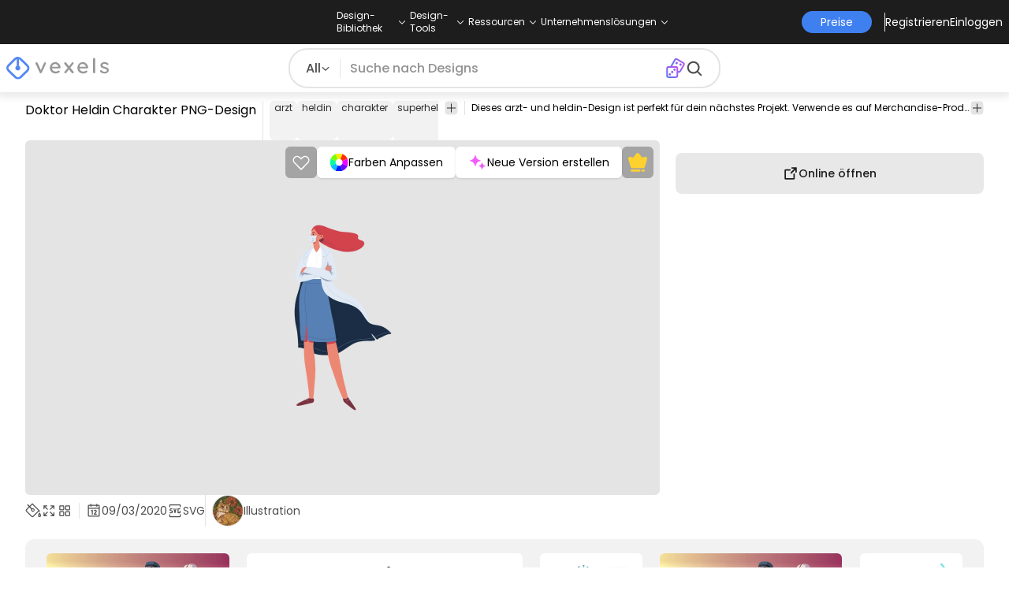

--- FILE ---
content_type: text/html
request_url: https://de.vexels.com/png-svg/preview/216151/doktor-heldin-charakter
body_size: 53708
content:
<!DOCTYPE html><html lang="en" class="min-h-screen" data-astro-cid-sckkx6r4> <head><script>
      const track = (event, data = {}) => {
        window.dataLayer = window.dataLayer || [];
        window.dataLayer.push({ event, data });
      };
    </script><!-- Google Tag Manager --><script>
      (function (w, d, s, l, i) {
        w[l] = w[l] || [];
        w[l].push({
          "gtm.start": new Date().getTime(),
          event: "gtm.js",
        });
        var f = d.getElementsByTagName(s)[0],
          j = d.createElement(s),
          dl = l != "dataLayer" ? "&l=" + l : "";
        j.async = true;
        j.src =
          "https://www.googletagmanager.com/gtm.js?id=" +
          i +
          dl +
          "&gtm_auth=AU1ugrxhJK_EQcp9wg5qxA&gtm_preview=env-1&gtm_cookies_win=x";
        f.parentNode.insertBefore(j, f);
      })(window, document, "script", "dataLayer", "GTM-W3R8R6G");
    </script><!-- End Google Tag Manager --><meta charset="UTF-8"><meta name="viewport" content="width=device-width, initial-scale=1"><link rel="preconnect" href="https://images.vexels.com"><link href="https://images.vexels.com" rel="dns-prefetch"><link rel="preconnect" href="https://fonts.gstatic.com" crossorigin><title>Doktor Heldin Charakter PNG- Und SVG-Design Für T-Shirts</title><meta name="description" content="Doktor Heldin Charakter PNG-Bild. Bearbeite online und erstelle T-Shirt- und Merch-Designs fertig zum Verkauf. Als transparentes SVG, Vektor, PSD downloaden."><meta name="author" content="Vexels"><meta name="robots" content="index, follow, max-image-preview:large"><link rel="canonical" href="https://de.vexels.com/png-svg/preview/216151/doktor-heldin-charakter"><link rel="alternate" href="https://www.vexels.com/png-svg/preview/216151/doctor-heroine-character" hreflang="en"><link rel="alternate" href="https://de.vexels.com/png-svg/preview/216151/doktor-heldin-charakter" hreflang="de"><link rel="alternate" href="https://es.vexels.com/png-svg/vista-previa/216151/doctor-personaje-heroina" hreflang="es"><link rel="alternate" href="https://br.vexels.com/png-svg/previsualizar/216151/personagem-heroina-medica" hreflang="pt"><link rel="alternate" href="https://www.vexels.com/png-svg/preview/216151/doctor-heroine-character" hreflang="x-default"><link rel="icon" type="image/x-icon" href="/favicon.ico" sizes="32x32"><meta property="og:title" content="Doktor Heldin Charakter PNG- Und SVG-Design Für T-Shirts"><meta property="og:description" content="Doktor Heldin Charakter PNG-Bild. Bearbeite online und erstelle T-Shirt- und Merch-Designs fertig zum Verkauf. Als transparentes SVG, Vektor, PSD downloaden."><meta property="og:url" content="https://de.vexels.com/png-svg/preview/216151/doktor-heldin-charakter"><meta property="og:locale" content="de"><meta property="og:image" content="https://images.vexels.com/media/users/3/216151/isolated/preview/deec75e0c3369c13eb7f636a5b7a7df1-doktor-heldin-charakter.png"><meta property="og:locale:alternate" content="en"><meta property="og:locale:alternate" content="es"><meta property="og:locale:alternate" content="br"><meta property="og:type" content="website"><meta name="twitter:card" content="summary"><meta name="twitter:site" content="@vexels"><meta name="twitter:title" content="Doktor Heldin Charakter PNG- Und SVG-Design Für T-Shirts"><meta name="twitter:description" content="Doktor Heldin Charakter PNG-Bild. Bearbeite online und erstelle T-Shirt- und Merch-Designs fertig zum Verkauf. Als transparentes SVG, Vektor, PSD downloaden."><meta name="twitter:image" content="https://images.vexels.com/media/users/3/216151/isolated/preview/deec75e0c3369c13eb7f636a5b7a7df1-doktor-heldin-charakter.png"><link rel="icon" type="image/svg+xml" href="https://cdn.vexels.com/favicon.ico"><script type="module" src="/_astro/Layout.astro_astro_type_script_index_0_lang.CUCOxgiN.js"></script><link rel="stylesheet" href="/_astro/index._eJq4_Ii.css">
<link rel="stylesheet" href="/_astro/index.DZohtpWR.css">
<style>#more-info[data-astro-cid-sgohhzn5]+h2[data-astro-cid-sgohhzn5]{white-space:nowrap;overflow:hidden;text-overflow:ellipsis}#more-info[data-astro-cid-sgohhzn5]~#plus[data-astro-cid-sgohhzn5]{display:block}#more-info[data-astro-cid-sgohhzn5]:checked~#plus[data-astro-cid-sgohhzn5]{display:none}#more-info[data-astro-cid-sgohhzn5]~#minus[data-astro-cid-sgohhzn5]{display:none}#more-info[data-astro-cid-sgohhzn5]:checked~#minus[data-astro-cid-sgohhzn5]{display:block}#more-info[data-astro-cid-sgohhzn5]:checked+h2[data-astro-cid-sgohhzn5]{white-space:normal;overflow:visible;text-overflow:clip}#more-tags[data-astro-cid-sgohhzn5]:checked+#tags[data-astro-cid-sgohhzn5]{flex-wrap:wrap}#more-tags[data-astro-cid-sgohhzn5]:checked~#plus[data-astro-cid-sgohhzn5]{display:none}#more-tags[data-astro-cid-sgohhzn5]:checked~#minus[data-astro-cid-sgohhzn5]{display:block}#more-tags[data-astro-cid-sgohhzn5]~#plus[data-astro-cid-sgohhzn5]{display:block}#more-tags[data-astro-cid-sgohhzn5]~#minus[data-astro-cid-sgohhzn5]{display:none}._input_hhq1w_1{--bg-color: #fff;--color: #121212;--checked-color: #121212;--standby-color: #838383;-moz-appearance:none;appearance:none;-webkit-appearance:none;border:.24rem solid var(--bg-color);background-color:var(--bg-color);border-radius:50%;height:1rem;width:1rem;box-shadow:0 0 0 2px var(--standby-color)}._input_hhq1w_1:checked{box-shadow:0 0 0 2px var(--checked-color);background-color:var(--checked-color);border-width:.24rem}
._edit-online-badge_1jabl_1{position:absolute;top:8px;left:8px;display:flex;align-items:center;justify-content:center;overflow:hidden;z-index:10;width:32px;height:32px;border-radius:8px;background:linear-gradient(46.92deg,#3f80f1 -9.64%,#d946ef 108.67%);transition:padding .3s ease,width .3s ease,justify-content .3s ease;box-sizing:border-box}._edit-online-badge_1jabl_1 img{display:block}._edit-online-badge_1jabl_1._expanded_1jabl_22{padding:9px 12px 9px 8.5px;width:auto;justify-content:flex-start}._badge-text_1jabl_28{display:none;margin:0;font-size:11px;line-height:14px;color:#fff}._edit-online-badge_1jabl_1._expanded_1jabl_22 ._badge-text_1jabl_28{display:inline-block;margin-left:10px}
</style><script type="module" src="/_astro/page.DSySmlfp.js"></script></head> <body class="flex flex-col min-h-screen" data-astro-cid-sckkx6r4> <!-- Google Tag Manager (noscript) --> <noscript><iframe src="https://www.googletagmanager.com/ns.html?id=GTM-W3R8R6G&gtm_auth=AU1ugrxhJK_EQcp9wg5qxA&gtm_preview=env-1&gtm_cookies_win=x" height="0" width="0" style="display:none;visibility:hidden" data-astro-cid-sckkx6r4></iframe></noscript> <!-- End Google Tag Manager (noscript) --> <header class="fixed left-0 right-0 top-0 z-50 shadow-[0_2px_11px_3px_rgba(0,0,0,0.1)]" data-astro-cid-4xcajfft> <div class="z-30 grid grid-cols-3 items-center bg-gray-800 py-1 text-white" data-astro-cid-4xcajfft> <div class="col-start-1 hidden items-center justify-start gap-4 pl-4 text-xs md:flex lg:col-start-2 lg:justify-center lg:pl-0"> <div class="group relative flex flex-col"> <div class="flex cursor-pointer items-center gap-2"> <div class="text-nowrap py-2">Design-Bibliothek</div> <div> <svg width="20" height="1em" data-icon="ph:caret-down">   <symbol id="ai:ph:caret-down" viewBox="0 0 256 256"><path fill="currentColor" d="m213.66 101.66l-80 80a8 8 0 0 1-11.32 0l-80-80a8 8 0 0 1 11.32-11.32L128 164.69l74.34-74.35a8 8 0 0 1 11.32 11.32"/></symbol><use href="#ai:ph:caret-down"></use>  </svg> </div> </div> <div class="absolute left-0 top-0 z-40 hidden pt-10 group-hover:flex w-full"> <div class="flex flex-col text-nowrap rounded-lg bg-gray-800 px-4 py-4 gap-1 text-sm lg:-translate-x-1/4"> <style>astro-island,astro-slot,astro-static-slot{display:contents}</style><script>(()=>{var e=async t=>{await(await t())()};(self.Astro||(self.Astro={})).load=e;window.dispatchEvent(new Event("astro:load"));})();</script><script>(()=>{var A=Object.defineProperty;var g=(i,o,a)=>o in i?A(i,o,{enumerable:!0,configurable:!0,writable:!0,value:a}):i[o]=a;var d=(i,o,a)=>g(i,typeof o!="symbol"?o+"":o,a);{let i={0:t=>m(t),1:t=>a(t),2:t=>new RegExp(t),3:t=>new Date(t),4:t=>new Map(a(t)),5:t=>new Set(a(t)),6:t=>BigInt(t),7:t=>new URL(t),8:t=>new Uint8Array(t),9:t=>new Uint16Array(t),10:t=>new Uint32Array(t),11:t=>1/0*t},o=t=>{let[l,e]=t;return l in i?i[l](e):void 0},a=t=>t.map(o),m=t=>typeof t!="object"||t===null?t:Object.fromEntries(Object.entries(t).map(([l,e])=>[l,o(e)]));class y extends HTMLElement{constructor(){super(...arguments);d(this,"Component");d(this,"hydrator");d(this,"hydrate",async()=>{var b;if(!this.hydrator||!this.isConnected)return;let e=(b=this.parentElement)==null?void 0:b.closest("astro-island[ssr]");if(e){e.addEventListener("astro:hydrate",this.hydrate,{once:!0});return}let c=this.querySelectorAll("astro-slot"),n={},h=this.querySelectorAll("template[data-astro-template]");for(let r of h){let s=r.closest(this.tagName);s!=null&&s.isSameNode(this)&&(n[r.getAttribute("data-astro-template")||"default"]=r.innerHTML,r.remove())}for(let r of c){let s=r.closest(this.tagName);s!=null&&s.isSameNode(this)&&(n[r.getAttribute("name")||"default"]=r.innerHTML)}let p;try{p=this.hasAttribute("props")?m(JSON.parse(this.getAttribute("props"))):{}}catch(r){let s=this.getAttribute("component-url")||"<unknown>",v=this.getAttribute("component-export");throw v&&(s+=` (export ${v})`),console.error(`[hydrate] Error parsing props for component ${s}`,this.getAttribute("props"),r),r}let u;await this.hydrator(this)(this.Component,p,n,{client:this.getAttribute("client")}),this.removeAttribute("ssr"),this.dispatchEvent(new CustomEvent("astro:hydrate"))});d(this,"unmount",()=>{this.isConnected||this.dispatchEvent(new CustomEvent("astro:unmount"))})}disconnectedCallback(){document.removeEventListener("astro:after-swap",this.unmount),document.addEventListener("astro:after-swap",this.unmount,{once:!0})}connectedCallback(){if(!this.hasAttribute("await-children")||document.readyState==="interactive"||document.readyState==="complete")this.childrenConnectedCallback();else{let e=()=>{document.removeEventListener("DOMContentLoaded",e),c.disconnect(),this.childrenConnectedCallback()},c=new MutationObserver(()=>{var n;((n=this.lastChild)==null?void 0:n.nodeType)===Node.COMMENT_NODE&&this.lastChild.nodeValue==="astro:end"&&(this.lastChild.remove(),e())});c.observe(this,{childList:!0}),document.addEventListener("DOMContentLoaded",e)}}async childrenConnectedCallback(){let e=this.getAttribute("before-hydration-url");e&&await import(e),this.start()}async start(){let e=JSON.parse(this.getAttribute("opts")),c=this.getAttribute("client");if(Astro[c]===void 0){window.addEventListener(`astro:${c}`,()=>this.start(),{once:!0});return}try{await Astro[c](async()=>{let n=this.getAttribute("renderer-url"),[h,{default:p}]=await Promise.all([import(this.getAttribute("component-url")),n?import(n):()=>()=>{}]),u=this.getAttribute("component-export")||"default";if(!u.includes("."))this.Component=h[u];else{this.Component=h;for(let f of u.split("."))this.Component=this.Component[f]}return this.hydrator=p,this.hydrate},e,this)}catch(n){console.error(`[astro-island] Error hydrating ${this.getAttribute("component-url")}`,n)}}attributeChangedCallback(){this.hydrate()}}d(y,"observedAttributes",["props"]),customElements.get("astro-island")||customElements.define("astro-island",y)}})();</script><astro-island uid="au5yk" prefix="r38" component-url="/_astro/TopMenuLink.CqHlHPO0.js" component-export="default" renderer-url="/_astro/client.BXEA86kd.js" props="{&quot;link&quot;:[0,&quot;https://de.vexels.com/merch/neue-designs/&quot;],&quot;text&quot;:[0,&quot;Neue Merch-Entwürfe&quot;],&quot;pill&quot;:[0]}" ssr client="load" opts="{&quot;name&quot;:&quot;TopMenuLink&quot;,&quot;value&quot;:true}" await-children><a class="p-2 hover:bg-gray-700 rounded-md pr-12 whitespace-nowrap flex" href="https://de.vexels.com/merch/neue-designs/">Neue Merch-Entwürfe</a><!--astro:end--></astro-island><astro-island uid="usCQ1" prefix="r39" component-url="/_astro/TopMenuLink.CqHlHPO0.js" component-export="default" renderer-url="/_astro/client.BXEA86kd.js" props="{&quot;link&quot;:[0,&quot;https://de.vexels.com/merch/designs/t-shirt/&quot;],&quot;text&quot;:[0,&quot;T-Shirts&quot;],&quot;pill&quot;:[0]}" ssr client="load" opts="{&quot;name&quot;:&quot;TopMenuLink&quot;,&quot;value&quot;:true}" await-children><a class="p-2 hover:bg-gray-700 rounded-md pr-12 whitespace-nowrap flex" href="https://de.vexels.com/merch/designs/t-shirt/">T-Shirts</a><!--astro:end--></astro-island><astro-island uid="Z2wBpWl" prefix="r40" component-url="/_astro/TopMenuLink.CqHlHPO0.js" component-export="default" renderer-url="/_astro/client.BXEA86kd.js" props="{&quot;link&quot;:[0,&quot;https://de.vexels.com/merch/vectors/&quot;],&quot;text&quot;:[0,&quot;Vektoren&quot;],&quot;pill&quot;:[0]}" ssr client="load" opts="{&quot;name&quot;:&quot;TopMenuLink&quot;,&quot;value&quot;:true}" await-children><a class="p-2 hover:bg-gray-700 rounded-md pr-12 whitespace-nowrap flex" href="https://de.vexels.com/merch/vectors/">Vektoren</a><!--astro:end--></astro-island><astro-island uid="2ouY9W" prefix="r41" component-url="/_astro/TopMenuLink.CqHlHPO0.js" component-export="default" renderer-url="/_astro/client.BXEA86kd.js" props="{&quot;link&quot;:[0,&quot;https://de.vexels.com/merch/designs-im-trend/&quot;],&quot;text&quot;:[0,&quot;Trending Merch Designs&quot;],&quot;pill&quot;:[0]}" ssr client="load" opts="{&quot;name&quot;:&quot;TopMenuLink&quot;,&quot;value&quot;:true}" await-children><a class="p-2 hover:bg-gray-700 rounded-md pr-12 whitespace-nowrap flex" href="https://de.vexels.com/merch/designs-im-trend/">Trending Merch Designs</a><!--astro:end--></astro-island><astro-island uid="Z2u7Bqq" prefix="r42" component-url="/_astro/TopMenuLink.CqHlHPO0.js" component-export="default" renderer-url="/_astro/client.BXEA86kd.js" props="{&quot;link&quot;:[0,&quot;https://de.vexels.com/merch/png/&quot;],&quot;text&quot;:[0,&quot;PNGs &amp; SVGs&quot;],&quot;pill&quot;:[0]}" ssr client="load" opts="{&quot;name&quot;:&quot;TopMenuLink&quot;,&quot;value&quot;:true}" await-children><a class="p-2 hover:bg-gray-700 rounded-md pr-12 whitespace-nowrap flex" href="https://de.vexels.com/merch/png/">PNGs &amp; SVGs</a><!--astro:end--></astro-island><astro-island uid="17pW4Y" prefix="r43" component-url="/_astro/TopMenuLink.CqHlHPO0.js" component-export="default" renderer-url="/_astro/client.BXEA86kd.js" props="{&quot;link&quot;:[0,&quot;https://de.vexels.com/mockup-generator/&quot;],&quot;text&quot;:[0,&quot;Mockups&quot;],&quot;pill&quot;:[0]}" ssr client="load" opts="{&quot;name&quot;:&quot;TopMenuLink&quot;,&quot;value&quot;:true}" await-children><a class="p-2 hover:bg-gray-700 rounded-md pr-12 whitespace-nowrap flex" href="https://de.vexels.com/mockup-generator/">Mockups</a><!--astro:end--></astro-island><astro-island uid="1wfDrR" prefix="r44" component-url="/_astro/TopMenuLink.CqHlHPO0.js" component-export="default" renderer-url="/_astro/client.BXEA86kd.js" props="{&quot;link&quot;:[0,&quot;https://de.vexels.com/merch/psd/t-shirt-template/&quot;],&quot;text&quot;:[0,&quot;T-Shirt PSD-Vorlagen&quot;],&quot;pill&quot;:[0]}" ssr client="load" opts="{&quot;name&quot;:&quot;TopMenuLink&quot;,&quot;value&quot;:true}" await-children><a class="p-2 hover:bg-gray-700 rounded-md pr-12 whitespace-nowrap flex" href="https://de.vexels.com/merch/psd/t-shirt-template/">T-Shirt PSD-Vorlagen</a><!--astro:end--></astro-island><astro-island uid="Z1yb3rv" prefix="r45" component-url="/_astro/TopMenuLink.CqHlHPO0.js" component-export="default" renderer-url="/_astro/client.BXEA86kd.js" props="{&quot;link&quot;:[0,&quot;https://de.vexels.com/merch/designs/?sort=latest&quot;],&quot;text&quot;:[0,&quot;Entdecken Sie Designs&quot;],&quot;pill&quot;:[0]}" ssr client="load" opts="{&quot;name&quot;:&quot;TopMenuLink&quot;,&quot;value&quot;:true}" await-children><a class="p-2 hover:bg-gray-700 rounded-md pr-12 whitespace-nowrap flex" href="https://de.vexels.com/merch/designs/?sort=latest">Entdecken Sie Designs</a><!--astro:end--></astro-island><astro-island uid="2oq8NO" prefix="r46" component-url="/_astro/TopMenuLink.CqHlHPO0.js" component-export="default" renderer-url="/_astro/client.BXEA86kd.js" props="{&quot;link&quot;:[0,&quot;https://de.vexels.com/merch/vectors/kdp/&quot;],&quot;text&quot;:[0,&quot;KDP Designs&quot;],&quot;pill&quot;:[0]}" ssr client="load" opts="{&quot;name&quot;:&quot;TopMenuLink&quot;,&quot;value&quot;:true}" await-children><a class="p-2 hover:bg-gray-700 rounded-md pr-12 whitespace-nowrap flex" href="https://de.vexels.com/merch/vectors/kdp/">KDP Designs</a><!--astro:end--></astro-island><astro-island uid="11ACwj" prefix="r47" component-url="/_astro/TopMenuLink.CqHlHPO0.js" component-export="default" renderer-url="/_astro/client.BXEA86kd.js" props="{&quot;link&quot;:[0,&quot;https://de.vexels.com/merch/designs/poster/&quot;],&quot;text&quot;:[0,&quot;Posters&quot;],&quot;pill&quot;:[0]}" ssr client="load" opts="{&quot;name&quot;:&quot;TopMenuLink&quot;,&quot;value&quot;:true}" await-children><a class="p-2 hover:bg-gray-700 rounded-md pr-12 whitespace-nowrap flex" href="https://de.vexels.com/merch/designs/poster/">Posters</a><!--astro:end--></astro-island><astro-island uid="ZWnXuR" prefix="r48" component-url="/_astro/TopMenuLink.CqHlHPO0.js" component-export="default" renderer-url="/_astro/client.BXEA86kd.js" props="{&quot;link&quot;:[0,&quot;https://de.vexels.com/merch/designs/mug/&quot;],&quot;text&quot;:[0,&quot;Becher&quot;],&quot;pill&quot;:[0]}" ssr client="load" opts="{&quot;name&quot;:&quot;TopMenuLink&quot;,&quot;value&quot;:true}" await-children><a class="p-2 hover:bg-gray-700 rounded-md pr-12 whitespace-nowrap flex" href="https://de.vexels.com/merch/designs/mug/">Becher</a><!--astro:end--></astro-island><astro-island uid="Z2p7g4b" prefix="r49" component-url="/_astro/TopMenuLink.CqHlHPO0.js" component-export="default" renderer-url="/_astro/client.BXEA86kd.js" props="{&quot;link&quot;:[0,&quot;https://de.vexels.com/merch/designs/phone-case/&quot;],&quot;text&quot;:[0,&quot;Handytaschen&quot;],&quot;pill&quot;:[0]}" ssr client="load" opts="{&quot;name&quot;:&quot;TopMenuLink&quot;,&quot;value&quot;:true}" await-children><a class="p-2 hover:bg-gray-700 rounded-md pr-12 whitespace-nowrap flex" href="https://de.vexels.com/merch/designs/phone-case/">Handytaschen</a><!--astro:end--></astro-island><astro-island uid="1KxXhD" prefix="r50" component-url="/_astro/TopMenuLink.CqHlHPO0.js" component-export="default" renderer-url="/_astro/client.BXEA86kd.js" props="{&quot;link&quot;:[0,&quot;https://de.vexels.com/merch/designs/tote-bag/&quot;],&quot;text&quot;:[0,&quot;Tote Taschen&quot;],&quot;pill&quot;:[0]}" ssr client="load" opts="{&quot;name&quot;:&quot;TopMenuLink&quot;,&quot;value&quot;:true}" await-children><a class="p-2 hover:bg-gray-700 rounded-md pr-12 whitespace-nowrap flex" href="https://de.vexels.com/merch/designs/tote-bag/">Tote Taschen</a><!--astro:end--></astro-island><astro-island uid="14slOz" prefix="r51" component-url="/_astro/TopMenuLink.CqHlHPO0.js" component-export="default" renderer-url="/_astro/client.BXEA86kd.js" props="{&quot;link&quot;:[0,&quot;https://de.vexels.com/merch/designs/throw-pillow/&quot;],&quot;text&quot;:[0,&quot;Kopfkissen&quot;],&quot;pill&quot;:[0]}" ssr client="load" opts="{&quot;name&quot;:&quot;TopMenuLink&quot;,&quot;value&quot;:true}" await-children><a class="p-2 hover:bg-gray-700 rounded-md pr-12 whitespace-nowrap flex" href="https://de.vexels.com/merch/designs/throw-pillow/">Kopfkissen</a><!--astro:end--></astro-island> </div> </div> </div><div class="group relative flex flex-col"> <div class="flex cursor-pointer items-center gap-2"> <div class="text-nowrap py-2">Design-Tools</div> <div> <svg width="20" height="1em" viewBox="0 0 256 256" data-icon="ph:caret-down">   <use href="#ai:ph:caret-down"></use>  </svg> </div> </div> <div class="absolute left-0 top-0 z-40 hidden pt-10 group-hover:flex w-full"> <div class="flex flex-col text-nowrap rounded-lg bg-gray-800 px-4 py-4 gap-1 text-sm translate-x-[-18%]"> <astro-island uid="Z2sRHlj" prefix="r52" component-url="/_astro/TopMenuLink.CqHlHPO0.js" component-export="default" renderer-url="/_astro/client.BXEA86kd.js" props="{&quot;link&quot;:[0,&quot;https://de.vexels.com/designer/&quot;],&quot;text&quot;:[0,&quot;Merch Designer&quot;],&quot;pill&quot;:[0,&quot;Neu!&quot;]}" ssr client="load" opts="{&quot;name&quot;:&quot;TopMenuLink&quot;,&quot;value&quot;:true}" await-children><a class="p-2 hover:bg-gray-700 rounded-md pr-12 whitespace-nowrap flex" href="https://de.vexels.com/designer/">Merch Designer<div class="ml-2 flex items-center gap-px rounded-full bg-gradient-to-r from-blue-500 to-pink-500 px-1.5 text-xs text-white"><span>Neu!</span></div></a><!--astro:end--></astro-island><astro-island uid="13PC9b" prefix="r53" component-url="/_astro/TopMenuLink.CqHlHPO0.js" component-export="default" renderer-url="/_astro/client.BXEA86kd.js" props="{&quot;link&quot;:[0,&quot;https://mockups.vexels.com/&quot;],&quot;text&quot;:[0,&quot;Mockup Generator&quot;],&quot;pill&quot;:[0]}" ssr client="load" opts="{&quot;name&quot;:&quot;TopMenuLink&quot;,&quot;value&quot;:true}" await-children><a class="p-2 hover:bg-gray-700 rounded-md pr-12 whitespace-nowrap flex" href="https://mockups.vexels.com/">Mockup Generator</a><!--astro:end--></astro-island><astro-island uid="Zn5rxN" prefix="r54" component-url="/_astro/TopMenuLink.CqHlHPO0.js" component-export="default" renderer-url="/_astro/client.BXEA86kd.js" props="{&quot;link&quot;:[0,&quot;https://de.vexels.com/ai-design-generator-tool&quot;],&quot;text&quot;:[0,&quot;Ki-Design-Generator&quot;],&quot;pill&quot;:[0]}" ssr client="load" opts="{&quot;name&quot;:&quot;TopMenuLink&quot;,&quot;value&quot;:true}" await-children><a class="p-2 hover:bg-gray-700 rounded-md pr-12 whitespace-nowrap flex" href="https://de.vexels.com/ai-design-generator-tool">Ki-Design-Generator</a><!--astro:end--></astro-island><astro-island uid="1poU7a" prefix="r55" component-url="/_astro/TopMenuLink.CqHlHPO0.js" component-export="default" renderer-url="/_astro/client.BXEA86kd.js" props="{&quot;link&quot;:[0,&quot;https://de.vexels.com/image-vectorizer/&quot;],&quot;text&quot;:[0,&quot;Vektorisierer&quot;],&quot;pill&quot;:[0]}" ssr client="load" opts="{&quot;name&quot;:&quot;TopMenuLink&quot;,&quot;value&quot;:true}" await-children><a class="p-2 hover:bg-gray-700 rounded-md pr-12 whitespace-nowrap flex" href="https://de.vexels.com/image-vectorizer/">Vektorisierer</a><!--astro:end--></astro-island><astro-island uid="gajwK" prefix="r56" component-url="/_astro/TopMenuLink.CqHlHPO0.js" component-export="default" renderer-url="/_astro/client.BXEA86kd.js" props="{&quot;link&quot;:[0,&quot;https://designer.vexels.com/?section=quotes&quot;],&quot;text&quot;:[0,&quot;Quote Generator&quot;],&quot;pill&quot;:[0]}" ssr client="load" opts="{&quot;name&quot;:&quot;TopMenuLink&quot;,&quot;value&quot;:true}" await-children><a class="p-2 hover:bg-gray-700 rounded-md pr-12 whitespace-nowrap flex" href="https://designer.vexels.com/?section=quotes">Quote Generator</a><!--astro:end--></astro-island><astro-island uid="ZtA1jQ" prefix="r57" component-url="/_astro/TopMenuLink.CqHlHPO0.js" component-export="default" renderer-url="/_astro/client.BXEA86kd.js" props="{&quot;link&quot;:[0,&quot;https://www.vexels.com/t-shirt-maker/&quot;],&quot;text&quot;:[0,&quot;T-Shirt Maker&quot;],&quot;pill&quot;:[0]}" ssr client="load" opts="{&quot;name&quot;:&quot;TopMenuLink&quot;,&quot;value&quot;:true}" await-children><a class="p-2 hover:bg-gray-700 rounded-md pr-12 whitespace-nowrap flex" href="https://www.vexels.com/t-shirt-maker/">T-Shirt Maker</a><!--astro:end--></astro-island> </div> </div> </div><div class="group relative flex flex-col"> <div class="flex cursor-pointer items-center gap-2"> <div class="text-nowrap py-2">Ressourcen</div> <div> <svg width="20" height="1em" viewBox="0 0 256 256" data-icon="ph:caret-down">   <use href="#ai:ph:caret-down"></use>  </svg> </div> </div> <div class="absolute left-0 top-0 z-40 hidden pt-10 group-hover:flex w-full"> <div class="flex flex-col text-nowrap rounded-lg bg-gray-800 px-4 py-4 gap-1 text-sm translate-x-[-28%]"> <script>(()=>{var e=async t=>{await(await t())()};(self.Astro||(self.Astro={})).only=e;window.dispatchEvent(new Event("astro:only"));})();</script><astro-island uid="ZpYEo9" component-url="/_astro/TopMenuLinkDynamic.DAoC-QGa.js" component-export="default" renderer-url="/_astro/client.BXEA86kd.js" props="{&quot;loggedInLink&quot;:[0,&quot;/profile/tools/merch-digest&quot;],&quot;notLoggedInLink&quot;:[0,&quot;/merch-digest&quot;],&quot;text&quot;:[0,&quot;Merch Digest&quot;]}" ssr client="only" opts="{&quot;name&quot;:&quot;TopMenuLinkDynamic&quot;,&quot;value&quot;:&quot;react&quot;}"></astro-island><astro-island uid="ZKXRu3" prefix="r58" component-url="/_astro/TopMenuLink.CqHlHPO0.js" component-export="default" renderer-url="/_astro/client.BXEA86kd.js" props="{&quot;link&quot;:[0,&quot;https://www.vexels.com/blog/&quot;],&quot;text&quot;:[0,&quot;Blog&quot;],&quot;pill&quot;:[0]}" ssr client="load" opts="{&quot;name&quot;:&quot;TopMenuLink&quot;,&quot;value&quot;:true}" await-children><a class="p-2 hover:bg-gray-700 rounded-md pr-12 whitespace-nowrap flex" href="https://www.vexels.com/blog/">Blog</a><!--astro:end--></astro-island><astro-island uid="ZhByCN" prefix="r59" component-url="/_astro/TopMenuLink.CqHlHPO0.js" component-export="default" renderer-url="/_astro/client.BXEA86kd.js" props="{&quot;link&quot;:[0,&quot;https://vexels.crisp.help/en/&quot;],&quot;text&quot;:[0,&quot;Hilfezentrum&quot;],&quot;pill&quot;:[0]}" ssr client="load" opts="{&quot;name&quot;:&quot;TopMenuLink&quot;,&quot;value&quot;:true}" await-children><a class="p-2 hover:bg-gray-700 rounded-md pr-12 whitespace-nowrap flex" href="https://vexels.crisp.help/en/">Hilfezentrum</a><!--astro:end--></astro-island><astro-island uid="Z18N6U3" prefix="r60" component-url="/_astro/TopMenuLink.CqHlHPO0.js" component-export="default" renderer-url="/_astro/client.BXEA86kd.js" props="{&quot;link&quot;:[0,&quot;https://de.vexels.com/all-about-merch/&quot;],&quot;text&quot;:[0,&quot;Erfahren Sie mehr über Merch&quot;],&quot;pill&quot;:[0]}" ssr client="load" opts="{&quot;name&quot;:&quot;TopMenuLink&quot;,&quot;value&quot;:true}" await-children><a class="p-2 hover:bg-gray-700 rounded-md pr-12 whitespace-nowrap flex" href="https://de.vexels.com/all-about-merch/">Erfahren Sie mehr über Merch</a><!--astro:end--></astro-island><astro-island uid="2068JI" prefix="r61" component-url="/_astro/TopMenuLink.CqHlHPO0.js" component-export="default" renderer-url="/_astro/client.BXEA86kd.js" props="{&quot;link&quot;:[0,&quot;https://feedback.vexels.com/newest&quot;],&quot;text&quot;:[0,&quot;Feedback&quot;],&quot;pill&quot;:[0]}" ssr client="load" opts="{&quot;name&quot;:&quot;TopMenuLink&quot;,&quot;value&quot;:true}" await-children><a class="p-2 hover:bg-gray-700 rounded-md pr-12 whitespace-nowrap flex" href="https://feedback.vexels.com/newest">Feedback</a><!--astro:end--></astro-island> </div> </div> </div><div class="group relative flex flex-col"> <div class="flex cursor-pointer items-center gap-2"> <div class="text-nowrap py-2">Unternehmenslösungen</div> <div> <svg width="20" height="1em" viewBox="0 0 256 256" data-icon="ph:caret-down">   <use href="#ai:ph:caret-down"></use>  </svg> </div> </div> <div class="absolute left-0 top-0 z-40 hidden pt-10 group-hover:flex w-full"> <div class="flex flex-col text-nowrap rounded-lg bg-gray-800 px-4 py-4 gap-1 text-sm "> <astro-island uid="Z1bszmU" prefix="r62" component-url="/_astro/TopMenuLink.CqHlHPO0.js" component-export="default" renderer-url="/_astro/client.BXEA86kd.js" props="{&quot;link&quot;:[0,&quot;https://de.vexels.com/enterprise/&quot;],&quot;text&quot;:[0,&quot;Unternehmen&quot;],&quot;pill&quot;:[0]}" ssr client="load" opts="{&quot;name&quot;:&quot;TopMenuLink&quot;,&quot;value&quot;:true}" await-children><a class="p-2 hover:bg-gray-700 rounded-md pr-12 whitespace-nowrap flex" href="https://de.vexels.com/enterprise/">Unternehmen</a><!--astro:end--></astro-island><astro-island uid="Z2qjRxI" prefix="r63" component-url="/_astro/TopMenuLink.CqHlHPO0.js" component-export="default" renderer-url="/_astro/client.BXEA86kd.js" props="{&quot;link&quot;:[0,&quot;https://de.vexels.com/api/&quot;],&quot;text&quot;:[0,&quot;API-Zugriff&quot;],&quot;pill&quot;:[0]}" ssr client="load" opts="{&quot;name&quot;:&quot;TopMenuLink&quot;,&quot;value&quot;:true}" await-children><a class="p-2 hover:bg-gray-700 rounded-md pr-12 whitespace-nowrap flex" href="https://de.vexels.com/api/">API-Zugriff</a><!--astro:end--></astro-island><astro-island uid="1zHv0n" prefix="r64" component-url="/_astro/TopMenuLink.CqHlHPO0.js" component-export="default" renderer-url="/_astro/client.BXEA86kd.js" props="{&quot;link&quot;:[0,&quot;https://de.vexels.com/design-studio/&quot;],&quot;text&quot;:[0,&quot;Designstudio&quot;],&quot;pill&quot;:[0]}" ssr client="load" opts="{&quot;name&quot;:&quot;TopMenuLink&quot;,&quot;value&quot;:true}" await-children><a class="p-2 hover:bg-gray-700 rounded-md pr-12 whitespace-nowrap flex" href="https://de.vexels.com/design-studio/">Designstudio</a><!--astro:end--></astro-island><astro-island uid="Z2nLGKF" prefix="r65" component-url="/_astro/TopMenuLink.CqHlHPO0.js" component-export="default" renderer-url="/_astro/client.BXEA86kd.js" props="{&quot;link&quot;:[0,&quot;https://de.vexels.com/bulk-design-production/&quot;],&quot;text&quot;:[0,&quot;Massendesign-Produktion&quot;],&quot;pill&quot;:[0]}" ssr client="load" opts="{&quot;name&quot;:&quot;TopMenuLink&quot;,&quot;value&quot;:true}" await-children><a class="p-2 hover:bg-gray-700 rounded-md pr-12 whitespace-nowrap flex" href="https://de.vexels.com/bulk-design-production/">Massendesign-Produktion</a><!--astro:end--></astro-island> </div> </div> </div> </div> <div class="col-span-3 ml-auto flex items-center gap-4 py-1 pr-2 md:col-span-2 lg:col-span-1" data-astro-cid-4xcajfft> <div class="border-r pr-4" data-astro-cid-4xcajfft> <astro-island uid="Z235Gmj" prefix="r67" component-url="/_astro/Link.MALe4h8r.js" component-export="default" renderer-url="/_astro/client.BXEA86kd.js" props="{&quot;size&quot;:[0,&quot;small&quot;],&quot;href&quot;:[0,&quot;/merch-plans/top-menu/&quot;],&quot;eventName&quot;:[0,&quot;top_menu_click&quot;],&quot;eventData&quot;:[0,{&quot;menuClick&quot;:[0,{&quot;clickUrl&quot;:[0,&quot;/merch-plans/top-menu/&quot;],&quot;clickItem&quot;:[0,&quot;Preise&quot;]}]}],&quot;data-astro-cid-4xcajfft&quot;:[0,true]}" ssr client="load" opts="{&quot;name&quot;:&quot;Link&quot;,&quot;value&quot;:true}" await-children><a class="rounded-full text-center cursor-pointer bg-blue-500 text-white hover:bg-opacity-80 px-6 py-1 text-sm" href="/merch-plans/top-menu/"><astro-slot>Preise</astro-slot></a><!--astro:end--></astro-island> </div> <script>(()=>{var l=(n,t)=>{let i=async()=>{await(await n())()},e=typeof t.value=="object"?t.value:void 0,s={timeout:e==null?void 0:e.timeout};"requestIdleCallback"in window?window.requestIdleCallback(i,s):setTimeout(i,s.timeout||200)};(self.Astro||(self.Astro={})).idle=l;window.dispatchEvent(new Event("astro:idle"));})();</script><astro-island uid="P5EMS" prefix="r36" component-url="/_astro/UserSection.BsYyOtrt.js" component-export="default" renderer-url="/_astro/client.BXEA86kd.js" props="{&quot;locale&quot;:[0,&quot;de&quot;],&quot;translations&quot;:[0,{&quot;login&quot;:[0,&quot;Einloggen&quot;],&quot;signUp&quot;:[0,&quot;Registrieren&quot;],&quot;myAccount&quot;:[0],&quot;myMerchStore&quot;:[0,&quot;My Merch Store&quot;],&quot;logout&quot;:[0],&quot;profile-hi-user&quot;:[0,&quot;Hi, &quot;],&quot;profile-dashboard&quot;:[0,&quot;Dashboard&quot;],&quot;profile-my-plan&quot;:[0,&quot;Mein Plan&quot;],&quot;profile-my-designs&quot;:[0,&quot;Meine Entwürfe&quot;],&quot;profile-design-tools&quot;:[0,&quot;Tools&quot;],&quot;profile-ai-merch-maker&quot;:[0,&quot;AI Merch Maker&quot;],&quot;profile-my-merch-store&quot;:[0,&quot;My Merch Store&quot;],&quot;profile-log-out&quot;:[0,&quot;Abmelden&quot;],&quot;profile-picture-alt&quot;:[0,&quot;Profilbild&quot;]}],&quot;data-astro-cid-4xcajfft&quot;:[0,true]}" ssr client="idle" opts="{&quot;name&quot;:&quot;UserSection&quot;,&quot;value&quot;:true}" await-children><div><div class="flex gap-4 text-sm"><div class="cursor-pointer">Registrieren</div><div class="cursor-pointer">Einloggen</div></div></div><!--astro:end--></astro-island> </div> </div> <div class="z-20 grid h-full grid-cols-7 items-center justify-center bg-white" data-astro-cid-4xcajfft> <a class="mr-auto px-2 py-4 z-20" href="https://de.vexels.com" data-astro-cid-4xcajfft> <img src="/astro-static/logo.svg" height="120" width="120" class="w-[90px] min-w-[90px] max-w-[130px] xl:w-[130px]" alt="Vexels Logo" data-astro-cid-4xcajfft> </a> <div class="col-span-5 lg:hidden" data-astro-cid-4xcajfft></div> <div class="col-span-1 mr-4 flex items-center justify-end md:hidden" data-astro-cid-4xcajfft> <input type="checkbox" id="mobile-menu-toggle" class="hidden" data-astro-cid-4xcajfft> <label for="mobile-menu-toggle" class="z-20 cursor-pointer" data-astro-cid-4xcajfft> <svg stroke="currentColor" fill="currentColor" stroke-width="0" viewBox="0 0 256 256" data-astro-cid-4xcajfft="true" height="24" width="24" xmlns="http://www.w3.org/2000/svg"><path d="M224,128a8,8,0,0,1-8,8H40a8,8,0,0,1,0-16H216A8,8,0,0,1,224,128ZM40,72H216a8,8,0,0,0,0-16H40a8,8,0,0,0,0,16ZM216,184H40a8,8,0,0,0,0,16H216a8,8,0,0,0,0-16Z"></path></svg> </label> <div id="menu-mobile" class="fixed top-0 left-0 right-0 bottom-0 bg-white z-10" data-astro-cid-4xcajfft> <div class="absolute inset-0 z-10 h-full pt-[10.4rem] w-screen overflow-scroll bg-transparent bg-white transition-transform md:hidden" data-astro-cid-4xcajfft> <div class="text-md flex h-full w-full flex-col gap-8 p-8 sm:flex-row sm:gap-2" data-astro-cid-4xcajfft> <div class="flex flex-col sm:flex-1" data-astro-cid-4xcajfft> <div class="flex flex-col gap-2" data-astro-cid-4xcajfft> <a class="hover:underline flex" href="https://de.vexels.com/merch/neue-designs/" data-astro-cid-4xcajfft> Neue Merch-Entwürfe  </a><a class="hover:underline flex" href="https://de.vexels.com/merch/designs/t-shirt/" data-astro-cid-4xcajfft> T-Shirts  </a><a class="hover:underline flex" href="https://de.vexels.com/merch/vectors/" data-astro-cid-4xcajfft> Vektoren  </a><a class="hover:underline flex" href="https://de.vexels.com/merch/designs-im-trend/" data-astro-cid-4xcajfft> Trending Merch Designs  </a><a class="hover:underline flex" href="https://de.vexels.com/merch/png/" data-astro-cid-4xcajfft> PNGs &amp; SVGs  </a><a class="hover:underline flex" href="https://de.vexels.com/mockup-generator/" data-astro-cid-4xcajfft> Mockups  </a><a class="hover:underline flex" href="https://de.vexels.com/merch/psd/t-shirt-template/" data-astro-cid-4xcajfft> T-Shirt PSD-Vorlagen  </a><a class="hover:underline flex" href="https://de.vexels.com/merch/designs/?sort=latest" data-astro-cid-4xcajfft> Entdecken Sie Designs  </a><a class="hover:underline flex" href="https://de.vexels.com/merch/vectors/kdp/" data-astro-cid-4xcajfft> KDP Designs  </a><a class="hover:underline flex" href="https://de.vexels.com/merch/designs/poster/" data-astro-cid-4xcajfft> Posters  </a><a class="hover:underline flex" href="https://de.vexels.com/merch/designs/mug/" data-astro-cid-4xcajfft> Becher  </a><a class="hover:underline flex" href="https://de.vexels.com/merch/designs/phone-case/" data-astro-cid-4xcajfft> Handytaschen  </a><a class="hover:underline flex" href="https://de.vexels.com/merch/designs/tote-bag/" data-astro-cid-4xcajfft> Tote Taschen  </a><a class="hover:underline flex" href="https://de.vexels.com/merch/designs/throw-pillow/" data-astro-cid-4xcajfft> Kopfkissen  </a> </div> </div><div class="flex flex-col border-t pt-8 sm:flex-1 sm:border-none sm:pt-0" data-astro-cid-4xcajfft> <div class="flex flex-col gap-2" data-astro-cid-4xcajfft> <a class="hover:underline flex" href="https://de.vexels.com/designer/" data-astro-cid-4xcajfft> Merch Designer <div class="ml-2 flex items-center gap-px rounded-full bg-gradient-to-r from-blue-500 to-pink-500 px-1.5 text-xs text-white" data-astro-cid-4xcajfft> <span data-astro-cid-4xcajfft> Neu!</span> </div> </a><a class="hover:underline flex" href="https://mockups.vexels.com/" data-astro-cid-4xcajfft> Mockup Generator  </a><a class="hover:underline flex" href="https://de.vexels.com/ai-design-generator-tool" data-astro-cid-4xcajfft> Ki-Design-Generator  </a><a class="hover:underline flex" href="https://de.vexels.com/image-vectorizer/" data-astro-cid-4xcajfft> Vektorisierer  </a><a class="hover:underline flex" href="https://designer.vexels.com/?section=quotes" data-astro-cid-4xcajfft> Quote Generator  </a><a class="hover:underline flex" href="https://www.vexels.com/t-shirt-maker/" data-astro-cid-4xcajfft> T-Shirt Maker  </a> </div> </div><div class="flex flex-col border-t pt-8 sm:flex-1 sm:border-none sm:pt-0" data-astro-cid-4xcajfft> <div class="flex flex-col gap-2" data-astro-cid-4xcajfft> <astro-island uid="RW8TW" component-url="/_astro/TopMenuLinkDynamic.DAoC-QGa.js" component-export="default" renderer-url="/_astro/client.BXEA86kd.js" props="{&quot;loggedInLink&quot;:[0,&quot;/profile/tools/merch-digest&quot;],&quot;notLoggedInLink&quot;:[0,&quot;/merch-digest&quot;],&quot;text&quot;:[0,&quot;Merch Digest&quot;],&quot;isMobile&quot;:[0,true],&quot;data-astro-cid-4xcajfft&quot;:[0,true]}" ssr client="only" opts="{&quot;name&quot;:&quot;TopMenuLinkDynamic&quot;,&quot;value&quot;:&quot;react&quot;}"></astro-island><a class="hover:underline flex" href="https://www.vexels.com/blog/" data-astro-cid-4xcajfft> Blog  </a><a class="hover:underline flex" href="https://vexels.crisp.help/en/" data-astro-cid-4xcajfft> Hilfezentrum  </a><a class="hover:underline flex" href="https://de.vexels.com/all-about-merch/" data-astro-cid-4xcajfft> Erfahren Sie mehr über Merch  </a><a class="hover:underline flex" href="https://feedback.vexels.com/newest" data-astro-cid-4xcajfft> Feedback  </a> </div> </div><div class="flex flex-col border-t pt-8 sm:flex-1 sm:border-none sm:pt-0" data-astro-cid-4xcajfft> <div class="flex flex-col gap-2" data-astro-cid-4xcajfft> <a class="hover:underline flex" href="https://de.vexels.com/enterprise/" data-astro-cid-4xcajfft> Unternehmen  </a><a class="hover:underline flex" href="https://de.vexels.com/api/" data-astro-cid-4xcajfft> API-Zugriff  </a><a class="hover:underline flex" href="https://de.vexels.com/design-studio/" data-astro-cid-4xcajfft> Designstudio  </a><a class="hover:underline flex" href="https://de.vexels.com/bulk-design-production/" data-astro-cid-4xcajfft> Massendesign-Produktion  </a> </div> </div> </div> </div> </div> </div> <div class="col-span-7 px-3 pb-2 lg:py-1 lg:px-0 lg:col-span-3 lg:col-start-3" data-astro-cid-4xcajfft> <div class="max-h-[3.18rem]"> <div class="border-2 border-gray-200 rounded-3xl bg-white"> <script>(()=>{var a=(s,i,o)=>{let r=async()=>{await(await s())()},t=typeof i.value=="object"?i.value:void 0,c={rootMargin:t==null?void 0:t.rootMargin},n=new IntersectionObserver(e=>{for(let l of e)if(l.isIntersecting){n.disconnect(),r();break}},c);for(let e of o.children)n.observe(e)};(self.Astro||(self.Astro={})).visible=a;window.dispatchEvent(new Event("astro:visible"));})();</script><astro-island uid="Zf0pdx" prefix="r66" component-url="/_astro/SearchCore.DTE80nkE.js" component-export="default" renderer-url="/_astro/client.BXEA86kd.js" props="{&quot;query&quot;:[0],&quot;dimension&quot;:[0],&quot;locale&quot;:[0,&quot;de&quot;],&quot;translations&quot;:[0,{&quot;design-library&quot;:[0,&quot;Design-Bibliothek&quot;],&quot;all-designs&quot;:[0,&quot;Alle Designs&quot;],&quot;all-designs-link&quot;:[0,&quot;https://de.vexels.com/merch/designs/&quot;],&quot;explore-designs&quot;:[0,&quot;Entdecken Sie Designs&quot;],&quot;explore-designs-link&quot;:[0,&quot;https://de.vexels.com/merch/designs/?sort=latest&quot;],&quot;new-merch-designs&quot;:[0,&quot;Neue Merch-Entwürfe&quot;],&quot;new-merch-designs-link&quot;:[0,&quot;https://de.vexels.com/merch/neue-designs/&quot;],&quot;trending-merch-designs&quot;:[0,&quot;Trending Merch Designs&quot;],&quot;trending-merch-designs-link&quot;:[0,&quot;https://de.vexels.com/merch/designs-im-trend/&quot;],&quot;featured&quot;:[0,&quot;Ausgewählt&quot;],&quot;featured-link&quot;:[0,&quot;https://de.vexels.com/featured-vectors/&quot;],&quot;print-ready&quot;:[0,&quot;Druckfertig&quot;],&quot;print-ready-link&quot;:[0,&quot;https://de.vexels.com/merch/vectors/print-ready/&quot;],&quot;vectors&quot;:[0,&quot;Vektoren&quot;],&quot;vectors-link&quot;:[0,&quot;https://de.vexels.com/merch/vectors/&quot;],&quot;pngs-svgs&quot;:[0,&quot;PNGs &amp; SVGs&quot;],&quot;pngs-svgs-link&quot;:[0,&quot;https://de.vexels.com/merch/png/&quot;],&quot;mockups&quot;:[0,&quot;Mockups&quot;],&quot;mockups-link&quot;:[0,&quot;https://de.vexels.com/mockup-generator/&quot;],&quot;psds&quot;:[0,&quot;PSDs&quot;],&quot;psds-link&quot;:[0,&quot;https://de.vexels.com/merch/psd/t-shirt/&quot;],&quot;t-shirts&quot;:[0,&quot;T-Shirts&quot;],&quot;t-shirts-link&quot;:[0,&quot;https://de.vexels.com/merch/designs/t-shirt/&quot;],&quot;t-shirt-psd-templates&quot;:[0,&quot;T-Shirt PSD-Vorlagen&quot;],&quot;t-shirt-psd-templates-link&quot;:[0,&quot;https://de.vexels.com/merch/psd/t-shirt-template/&quot;],&quot;kdp-designs&quot;:[0,&quot;KDP Designs&quot;],&quot;kdp-designs-link&quot;:[0,&quot;https://de.vexels.com/merch/vectors/kdp/&quot;],&quot;phone-cases&quot;:[0,&quot;Handytaschen&quot;],&quot;phone-cases-link&quot;:[0,&quot;https://de.vexels.com/merch/designs/phone-case/&quot;],&quot;pillows&quot;:[0,&quot;Kopfkissen&quot;],&quot;pillows-link&quot;:[0,&quot;https://de.vexels.com/merch/designs/throw-pillow/&quot;],&quot;tote-bags&quot;:[0,&quot;Tote Taschen&quot;],&quot;tote-bags-link&quot;:[0,&quot;https://de.vexels.com/merch/designs/tote-bag/&quot;],&quot;posters&quot;:[0,&quot;Posters&quot;],&quot;posters-link&quot;:[0,&quot;https://de.vexels.com/merch/designs/poster/&quot;],&quot;mugs&quot;:[0,&quot;Becher&quot;],&quot;mugs-link&quot;:[0,&quot;https://de.vexels.com/merch/designs/mug/&quot;],&quot;design-tools&quot;:[0,&quot;Design-Tools&quot;],&quot;designer&quot;:[0,&quot;Merch Designer&quot;],&quot;designer-link&quot;:[0,&quot;https://de.vexels.com/designer/&quot;],&quot;new-pill&quot;:[0,&quot;Neu!&quot;],&quot;edit-online&quot;:[0,&quot;Online bearbeiten&quot;],&quot;t-shirt-maker&quot;:[0,&quot;T-Shirt Maker&quot;],&quot;t-shirt-maker-link&quot;:[0,&quot;https://www.vexels.com/t-shirt-maker/&quot;],&quot;mockup-generator&quot;:[0,&quot;Mockup Generator&quot;],&quot;mockup-generator-link&quot;:[0,&quot;https://mockups.vexels.com/&quot;],&quot;quote-generator&quot;:[0,&quot;Quote Generator&quot;],&quot;quote-generator-link&quot;:[0,&quot;https://designer.vexels.com/?section=quotes&quot;],&quot;ai-design-generator&quot;:[0,&quot;Ki-Design-Generator&quot;],&quot;ai-design-generator-link&quot;:[0,&quot;https://de.vexels.com/ai-design-generator-tool&quot;],&quot;image-vectorizer&quot;:[0,&quot;Vektorisierer&quot;],&quot;image-vectorizer-link&quot;:[0,&quot;https://de.vexels.com/image-vectorizer/&quot;],&quot;merch-maker&quot;:[0,&quot;Merch Maker&quot;],&quot;merch-maker-link&quot;:[0,&quot;https://app.vexels.com/&quot;],&quot;resources&quot;:[0,&quot;Ressourcen&quot;],&quot;merch-digest&quot;:[0,&quot;Merch Digest&quot;],&quot;merch-digest-link&quot;:[0,&quot;/merch-digest&quot;],&quot;merch-digest-link-logged-in&quot;:[0,&quot;/profile/tools/merch-digest&quot;],&quot;blog&quot;:[0,&quot;Blog&quot;],&quot;blog-link&quot;:[0,&quot;https://www.vexels.com/blog/&quot;],&quot;help-center&quot;:[0,&quot;Hilfezentrum&quot;],&quot;help-center-link&quot;:[0,&quot;https://vexels.crisp.help/en/&quot;],&quot;my-merch-store&quot;:[0,&quot;My Merch Store&quot;],&quot;my-merch-store-link&quot;:[0,&quot;https://www.vexels.com/online-merch-store/&quot;],&quot;learn-about-merch&quot;:[0,&quot;Erfahren Sie mehr über Merch&quot;],&quot;learn-about-merch-link&quot;:[0,&quot;https://de.vexels.com/all-about-merch/&quot;],&quot;api&quot;:[0,&quot;API-Zugriff&quot;],&quot;api-link&quot;:[0,&quot;https://de.vexels.com/api/&quot;],&quot;design-studio&quot;:[0,&quot;Designstudio&quot;],&quot;design-studio-link&quot;:[0,&quot;https://de.vexels.com/design-studio/&quot;],&quot;bulk-design-production&quot;:[0,&quot;Massendesign-Produktion&quot;],&quot;bulk-design-production-link&quot;:[0,&quot;https://de.vexels.com/bulk-design-production/&quot;],&quot;corporate-solutions&quot;:[0,&quot;Unternehmenslösungen&quot;],&quot;enterprise&quot;:[0,&quot;Unternehmen&quot;],&quot;enterprise-link&quot;:[0,&quot;https://de.vexels.com/enterprise/&quot;],&quot;feedback&quot;:[0,&quot;Feedback&quot;],&quot;feedback-link&quot;:[0,&quot;https://feedback.vexels.com/newest&quot;],&quot;dimension-all&quot;:[0,&quot;All&quot;],&quot;dimension-vector&quot;:[0,&quot;Vektoren&quot;],&quot;dimension-psd&quot;:[0,&quot;PSDs&quot;],&quot;dimension-png&quot;:[0,&quot;PNGs&quot;],&quot;dimension-editable-online&quot;:[0,&quot;Editierbar online&quot;],&quot;no-exp-vectors&quot;:[0,&quot;Vektoren&quot;],&quot;no-exp-icons&quot;:[0,&quot;Symbole&quot;],&quot;no-exp-logos&quot;:[0,&quot;Logos&quot;],&quot;no-exp-psd&quot;:[0,&quot;PSD&quot;],&quot;no-exp-png&quot;:[0,&quot;PNG&quot;],&quot;signUp&quot;:[0,&quot;Registrieren&quot;],&quot;login&quot;:[0,&quot;Einloggen&quot;],&quot;signUpWith&quot;:[0,&quot;Registrieren mit &lt;socialNetwork&gt;&lt;/socialNetwork&gt;&quot;],&quot;loginWith&quot;:[0,&quot;Anmelden mit &lt;socialNetwork&gt;&lt;/socialNetwork&gt;&quot;],&quot;pricing&quot;:[0,&quot;Preise&quot;],&quot;pricing-link&quot;:[0,&quot;/merch-plans/top-menu/&quot;],&quot;profile-hi-user&quot;:[0,&quot;Hi, &quot;],&quot;profile-dashboard&quot;:[0,&quot;Dashboard&quot;],&quot;profile-my-plan&quot;:[0,&quot;Mein Plan&quot;],&quot;profile-my-designs&quot;:[0,&quot;Meine Entwürfe&quot;],&quot;profile-design-tools&quot;:[0,&quot;Tools&quot;],&quot;profile-ai-merch-maker&quot;:[0,&quot;AI Merch Maker&quot;],&quot;profile-my-merch-store&quot;:[0,&quot;My Merch Store&quot;],&quot;profile-log-out&quot;:[0,&quot;Abmelden&quot;],&quot;auth-modal-or&quot;:[0,&quot;or&quot;],&quot;auth-modal-forgot-password&quot;:[0,&quot;Passwort vergessen?&quot;],&quot;auth-modal-login&quot;:[0,&quot;Anmelden&quot;],&quot;auth-modal-signup&quot;:[0,&quot;Registrieren&quot;],&quot;auth-modal-dont-have-account&quot;:[0,&quot;Du hast noch kein Konto?&quot;],&quot;auth-modal-already-have-account&quot;:[0,&quot;Du hast bereits ein Konto?&quot;],&quot;auth-modal-email&quot;:[0,&quot;E-Mail&quot;],&quot;auth-modal-password&quot;:[0,&quot;Passwort&quot;],&quot;auth-modal-email-required&quot;:[0,&quot;Das E-Mail-Feld ist erforderlich&quot;],&quot;auth-modal-password-required&quot;:[0,&quot;Das Passwortfeld ist erforderlich&quot;],&quot;auth-modal-captcha-required&quot;:[0,&quot;Das Captcha-Feld ist erforderlich&quot;],&quot;auth-modal-error-again&quot;:[0,&quot;Ein Fehler ist aufgetreten. Bitte versuche es erneut.&quot;],&quot;search-bar-input-aria-label&quot;:[0,&quot;Suche nach Designs&quot;],&quot;recent-searches&quot;:[0,&quot;Kürzlich&quot;],&quot;bring-ideas-to-life&quot;:[0,&quot;Verwirkliche deine Ideen—sofort.&quot;],&quot;generate-with-ai&quot;:[0,&quot;Mit KI generieren&quot;],&quot;label-suggestions&quot;:[0,&quot;Vorschläge&quot;],&quot;generate-image-of&quot;:[0,&quot;Generiere ein Bild von&quot;],&quot;related&quot;:[0,&quot;Verwandt&quot;],&quot;search-input-placeholder&quot;:[0,&quot;Suche nach Designs&quot;],&quot;formats-title&quot;:[0,&quot;Format&quot;],&quot;google-icon&quot;:[0,&quot;Google Icon&quot;],&quot;profile-picture-alt&quot;:[0,&quot;Profilbild&quot;],&quot;header-logo-link&quot;:[0,&quot;https://de.vexels.com&quot;],&quot;autocomplete-surprise-me-title&quot;:[0,&quot;Überrasche mich!&quot;],&quot;autocomplete-surprise-me-description&quot;:[0,&quot;Festgefahren? Versuche eine Überraschungssuche.&quot;],&quot;autocomplete-groupers-description-styles&quot;:[0,&quot;Entdecken Sie Designs nach Stil&quot;],&quot;autocomplete-groupers-description-collections&quot;:[0,&quot;Entdecken Sie Designs nach Sammlung&quot;],&quot;autocomplete-groupers-description-niches&quot;:[0,&quot;Entdecken Sie Designs nach Nische&quot;],&quot;random-search&quot;:[0,&quot;Zufällige Suche&quot;]}],&quot;experience&quot;:[0,&quot;merch&quot;]}" ssr client="visible" opts="{&quot;name&quot;:&quot;SearchCore&quot;,&quot;value&quot;:true}" await-children><div><div class="grid grid-cols-[auto_1fr_auto] gap-3 items-center p-2.5 px-5"><div><div class="flex items-center gap-0.5 border-r border-gray-200 pr-3"><span class="text-gray-500 font-medium cursor-pointer relative select-none">All</span><svg stroke="currentColor" fill="currentColor" stroke-width="0" viewBox="0 0 256 256" class="text-gray-500 cursor-pointer select-none rotate-0" height="12" width="12" xmlns="http://www.w3.org/2000/svg"><path d="M216.49,104.49l-80,80a12,12,0,0,1-17,0l-80-80a12,12,0,0,1,17-17L128,159l71.51-71.52a12,12,0,0,1,17,17Z"></path></svg></div><div class="h-0 w-0 -translate-x-6 translate-y-3"></div></div><input type="text" class="w-full focus:outline-none font-medium text-gray-500 placeholder:text-gray-300" aria-label="Suche nach Designs" placeholder="Suche nach Designs" value=""/><div class="flex items-center gap-2"><img class="cursor-pointer w-6.5 h-6.5 select-none" src="/astro-static/icons/dice.svg" alt="Zufällige Suche" width="27" height="27" title="Zufällige Suche"/><svg stroke="currentColor" fill="currentColor" stroke-width="0" viewBox="0 0 256 256" class="cursor-pointer text-gray-500" height="22" width="22" xmlns="http://www.w3.org/2000/svg"><path d="M232.49,215.51,185,168a92.12,92.12,0,1,0-17,17l47.53,47.54a12,12,0,0,0,17-17ZM44,112a68,68,0,1,1,68,68A68.07,68.07,0,0,1,44,112Z"></path></svg></div></div></div><!--astro:end--></astro-island> </div> </div> </div>  </div> </header> <main class="flex-1 mt-[10rem] lg:mt-[7rem] flex flex-col w-full max-w-screen-xl mx-auto px-4 md:px-8" data-astro-cid-sckkx6r4>   <script type="application/ld+json">{"@context":"https://schema.org","@graph":[{"@type":"WebPage","url":"https://de.vexels.com/png-svg/preview/216151/doctor-heroine-character","name":"Doktor Heldin Charakter PNG- Und SVG-Design Für T-Shirts","description":"Doktor Heldin Charakter PNG-Bild. Bearbeite online und erstelle T-Shirt- und Merch-Designs fertig zum Verkauf. Als transparentes SVG, Vektor, PSD downloaden.","inLanguage":"de","isPartOf":{"@type":"WebSite","name":"Vexels","url":"https://de.vexels.com"},"relatedLink":["https://de.vexels.com/merch/png/"],"significantLink":["https://de.vexels.com/merch/png/arzt/","https://de.vexels.com/merch/png/heldin/","https://de.vexels.com/merch/png/charakter/","https://de.vexels.com/merch/png/superheld/","https://de.vexels.com/merch/png/krankenhaus/","https://de.vexels.com/merch/png/ersthelfer/","https://de.vexels.com/merch/png/menschen/","https://de.vexels.com/merch/png/png-design/"],"mainEntity":{"@type":"ImageObject","contentUrl":"https://images.vexels.com/media/users/3/216151/isolated/preview/deec75e0c3369c13eb7f636a5b7a7df1-doktor-heldin-charakter.png","name":"Doktor Heldin Charakter PNG- Und SVG-Design Für T-Shirts","description":"Doktor Heldin Charakter PNG-Bild. Bearbeite online und erstelle T-Shirt- und Merch-Designs fertig zum Verkauf. Als transparentes SVG, Vektor, PSD downloaden.","thumbnailUrl":"https://images.vexels.com/media/users/3/216151/isolated/preview/deec75e0c3369c13eb7f636a5b7a7df1-doktor-heldin-charakter.png?w=360","publisher":{"@type":"Organization","name":"Vexels","@id":"https://de.vexels.com"},"creator":{"@type":"Organization","name":"Vexels"},"acquireLicensePage":"https://de.vexels.com/merch-plans/","copyrightNotice":"Vexels","license":"https://www.vexels.com/terms-and-conditions/","creditText":"Vexels","keyword":"arzt, heldin, charakter, superheld, krankenhaus, ersthelfer, menschen, png-design","representativeOfPage":"true","identifier":216151}}]}</script> <script>(function(){const content = {"id":216151,"idUser":3,"name":"Doktor Heldin Charakter PNG-Design","idType":7,"description":"","downloads":2,"type":"Transparent PNG/SVG","dateAdded":"09/03/2020","dateTagged":"//","height":256,"width":256,"isSvg":true,"isEditableOnline":false,"slug":"doktor-heldin-charakter","canonizedName":"doktor-heldin-charakter","licence":{"idLicence":2,"licenceCode":"ccby"},"userProcessing":0,"attributes":[{"id":4,"key":"premium","name":"","description":""},{"id":22,"key":"svg","name":"","description":""}],"overlayText":"svg","attributesText":[],"prev":"https://images.vexels.com/media/users/3/216151/isolated/preview/deec75e0c3369c13eb7f636a5b7a7df1-doktor-heldin-charakter.png","urlDownload":"https://api.vexels.com/v1/download/216151/","list":"https://images.vexels.com/media/users/3/216151/isolated/lists/deec75e0c3369c13eb7f636a5b7a7df1-doktor-heldin-charakter.png","image":"https://images.vexels.com/media/users/3/216151/isolated/preview/deec75e0c3369c13eb7f636a5b7a7df1-doktor-heldin-charakter.png","svgPath":"https://images.vexels.com/media/users/3/216151/isolated/svg/deec75e0c3369c13eb7f636a5b7a7df1.svg","url":"https://www.vexels.com/vectors/preview/216151/deec75e0c3369c13eb7f636a5b7a7df1-doktor-heldin-charakter-png","urlSite":"https://www.vexels.com/vectors/preview/216151/doktor-heldin-charakter","dimensions":["3"],"styles":[{"id":41,"name":"Illustration","description":"","image":"","thumbnail":"https://images.vexels.com/files/illustration-thumbnail-c23efac7aaf2e800129f2d6ef52a0588.png","link":"illustration"}],"niches":[{"id":169,"name":"Character","description":"","image":"https://images.vexels.com/contents/niches/character/character-design-header.jpg","thumbnail":"https://images.vexels.com/contents/niches/character/character-design-cover.jpg","link":"charakter"},{"id":172,"name":"Doctors","description":"","image":"","thumbnail":"https://images.vexels.com/contents/niches/doctors/doctors-design-cover.jpg","link":"aerzte"},{"id":178,"name":"People","description":"","image":"","thumbnail":"https://images.vexels.com/contents/niches/people/people-design-cover.jpg","link":"menschen"}],"collection":[],"tags":[{"id":3541,"dimension":3,"name":"arzt","slug":"arzt","experience":"merch","link":"arzt","hasLink":true},{"id":18223,"dimension":3,"name":"heldin","slug":"heldin","experience":"merch","link":"heldin","hasLink":true},{"id":386,"dimension":3,"name":"charakter","slug":"charakter","experience":"merch","link":"charakter","hasLink":true},{"id":3093,"dimension":3,"name":"superheld","slug":"superheld","experience":"merch","link":"superheld","hasLink":true},{"id":1268,"dimension":3,"name":"krankenhaus","slug":"krankenhaus","experience":"merch","link":"krankenhaus","hasLink":true},{"id":41239,"dimension":3,"name":"ersthelfer","slug":"ersthelfer","experience":"merch","link":"ersthelfer","hasLink":true},{"id":78,"dimension":3,"name":"menschen","slug":"menschen","experience":"merch","link":"menschen","hasLink":true},{"id":59523,"dimension":3,"name":"png-design","slug":"png-design","experience":"merch","link":"png-design","hasLink":true}],"categories":[{"id":9,"name":"Cartoons & Charakter","slug":"cartoons-charakter","image":"https://images.vexels.com/files/categories/1.svg","icon":"https://images.vexels.com/files/categories/icons/cartoons-and-characters.svg"},{"id":29,"name":"Personen","slug":"personen","image":"https://images.vexels.com/files/categories/1.svg","icon":"https://images.vexels.com/files/categories/icons/people.svg"},{"id":47,"name":"Medizin & Gesundheitswesen","slug":"medizin-gesundheitswesen","image":"https://images.vexels.com/files/categories/1.svg","icon":"https://images.vexels.com/files/categories/icons/medicine-and-healthcare.svg"}],"attributesIcons":[{"title":"editable_colors","icon":"editable-colors","attribute":"svg"},{"title":"scalable_size","icon":"scalable-size","attribute":"svg"},{"title":"transparent_png","icon":"transparent-png","attribute":"svg"}],"metadata":{"alternateLanguages":{"en":"doctor-heroine-character","es":"doctor-personaje-heroina","pt":"personagem-heroina-medica","de":"doktor-heldin-charakter"},"metaTitle":"Doktor Heldin Charakter PNG- Und SVG-Design Für T-Shirts","openGraph":{"ogMetaDescription":"","ogMetaTitle":"Doktor Heldin Charakter","ogMetaType":"website","ogMetaImage":"https://images.vexels.com/media/users/3/216151/isolated/preview/deec75e0c3369c13eb7f636a5b7a7df1-doktor-heldin-charakter.png"},"metaDescription":"Doktor Heldin Charakter PNG-Bild. Bearbeite online und erstelle T-Shirt- und Merch-Designs fertig zum Verkauf. Als transparentes SVG, Vektor, PSD downloaden."},"originalName":"Doktor Heldin Charakter","approved":1,"secondaryDownload":{"en":{"link":null,"name":null},"es":{"link":null,"name":null},"pt":{"link":null,"name":null},"de":{"link":null,"name":null}},"isReplacement":0,"isRequest":false,"showEditColors":true,"svg":"<?xml version=\"1.0\" encoding=\"utf-8\"?>\n<!-- Designed by Vexels.com - 2020 All Rights Reserved - https://vexels.com/terms-and-conditions/  -->\n<svg version=\"1.1\" id=\"Layer_1\" xmlns=\"http://www.w3.org/2000/svg\" xmlns:xlink=\"http://www.w3.org/1999/xlink\" x=\"0px\" y=\"0px\"\n\t viewBox=\"0 0 1200 1200\" enable-background=\"new 0 0 1200 1200\" xml:space=\"preserve\">\n<g>\n\t<g>\n\t\t<path fill=\"#1B2D44\" d=\"M356.615,351.812c1.303,7.168,0.996,11.971-0.24,16.697c-0.906,3.466-1.41,6.919-0.898,10.471\n\t\t\tc0.157,1.09,0.864,1.608,1.757,1.403c4.782-1.096,9.218-3.022,13.362-5.639c1.869-1.181,3.681-2.482,5.649-3.471\n\t\t\tc4.048-2.036,8.249-2.826,12.846-1.821c6.59,1.441,12.723,3.854,18.115,7.869c5.675,4.226,11.259,8.588,16.688,13.123\n\t\t\tc7.131,5.958,14.115,12.095,21.082,18.246c7.298,6.442,14.651,12.831,21.701,19.538c6.486,6.171,13.531,11.358,21.8,14.862\n\t\t\tc12.747,5.402,24.105,12.949,34.524,22.057c15.441,13.496,33.148,23.544,51.259,32.914c2.337,1.209,4.847,2.228,7.395,2.863\n\t\t\tc15.471,3.858,30.54,8.998,45.551,14.291c3.87,1.365,7.677,1.79,11.682,1.879c4.853,0.108,9.759,0.153,14.535,0.906\n\t\t\tc9.731,1.535,18.757,5.055,26.796,10.899c2.504,1.82,5.22,3.362,7.634,5.288c4.508,3.599,9.144,6.951,14.385,9.426\n\t\t\tc1.667,0.787,2.94,2.195,2.979,4.074c0.057,2.816,1.201,5.064,2.793,7.255c8.602,11.833,16.156,24.319,22.984,37.248\n\t\t\tc3.945,7.471,8.834,14.301,14.168,20.817c3.644,4.451,7.438,8.78,11.141,13.184c7.765,9.236,17.708,14.306,29.604,16.027\n\t\t\tc9.624,1.392,19.248,2.922,28.76,4.926c13.536,2.853,26.234,8.089,37.752,15.755c11.431,7.609,22.12,16.228,31.953,25.847\n\t\t\tc1.226,1.199,2.15,2.78,2.916,4.33c0.242,0.49-0.305,1.624-0.807,2.176c-1.246,1.369-3.003,1.906-4.784,1.964\n\t\t\tc-7.633,0.247-14.807,2.446-21.874,5.061c-3.727,1.379-7.439,2.834-11.037,4.513c-3.603,1.682-7.114,3.587-10.566,5.566\n\t\t\tc-9.121,5.228-25.897,9.249-32.709,17.209c-0.44,0.514-0.908,1.123-1.582,1.181c-0.561,0.049-1.068-0.31-1.511-0.657\n\t\t\tc-12.378-9.709-19.772-24.605-31.852-34.682c0.519,6.529,4.433,12.237,8.354,17.482c3.582,4.79,7.283,9.49,11.1,14.095\n\t\t\tc9.29,11.208-18.016,11.306-24.831,11.41c-3.538,0.054-7.081-0.047-10.619-0.165c-14.639-0.492-29.249,0.444-43.711,2.339\n\t\t\tc-21.24,2.784-41.353,9.175-59.646,20.835c-11.569,7.373-23.191,14.628-34.392,22.574c-8.652,6.137-17.781,11.6-26.663,17.417\n\t\t\tc-14.276,9.349-30.068,14.832-46.609,18.46c-7.803,1.711-15.656,2.585-23.669,2.793c-13.717,0.356-27.403,0.502-41.135,0.037\n\t\t\tc-25.706-0.87-49.724-7.633-72.495-19.222c-7.487-3.81-14.828-7.925-22.096-12.142c-9.68-5.617-19.958-9.443-31.006-11.219\n\t\t\tc-1.745-0.281-3.538-0.46-5.203-1.005c-3.473-1.137-6.84-1.746-10.293,0.089c-0.728,0.387-2.864-1.337-3.01-2.196\n\t\t\tc-0.222-1.305-0.572-2.609-0.614-3.921c-0.115-3.538-0.085-7.08-0.132-10.621c-0.285-21.697-2.28-43.263-4.442-64.843\n\t\t\tc-1.813-18.103-5.358-35.858-9.252-53.555c-1.813-8.236-3.273-16.547-4.072-24.856c-2.16-22.45-4.569-44.954-2.958-67.559\n\t\t\tc1.888-26.487,4.491-52.89,12.605-78.397c2.546-8.004,4.79-16.104,7.389-24.09c6.85-21.051,12.165-42.492,16.678-64.149\n\t\t\tc1.441-6.913,3.169-13.766,4.645-20.672C355.215,360.947,355.66,357.51,356.615,351.812z\"/>\n\t</g>\n\t<g>\n\t\t<path fill=\"none\" d=\"M887.291,693.077c-0.766-1.551-1.69-3.131-2.916-4.33c-9.833-9.619-20.521-18.238-31.953-25.847\n\t\t\tc-11.518-7.666-24.215-12.902-37.752-15.755c-9.511-2.004-19.135-3.534-28.76-4.926c-11.896-1.721-21.839-6.792-29.604-16.027\n\t\t\tc-3.703-4.404-7.497-8.732-11.141-13.184c-5.335-6.516-10.223-13.346-14.168-20.817c-6.828-12.929-14.382-25.415-22.984-37.248\n\t\t\tc-1.593-2.191-2.736-4.439-2.793-7.255c-0.039-1.878-1.312-3.286-2.979-4.074c-5.241-2.475-9.877-5.828-14.385-9.426\n\t\t\tc-2.414-1.927-5.13-3.468-7.634-5.288c-8.039-5.844-17.065-9.364-26.796-10.899c-4.775-0.754-9.682-0.798-14.535-0.906\n\t\t\tc-4.005-0.089-7.812-0.515-11.682-1.879c-15.011-5.293-30.08-10.434-45.551-14.291c-2.548-0.635-5.057-1.654-7.394-2.863\n\t\t\tc-18.11-9.37-35.818-19.418-51.259-32.914c-10.42-9.107-21.777-16.654-34.524-22.057c-8.269-3.504-15.314-8.691-21.8-14.862\n\t\t\tc-7.05-6.706-14.404-13.096-21.701-19.538c-6.967-6.15-13.951-12.288-21.082-18.246c-5.429-4.536-11.014-8.898-16.688-13.123\n\t\t\tc-5.392-4.015-11.526-6.429-18.115-7.87c-4.597-1.005-8.798-0.215-12.846,1.821c-1.968,0.989-3.779,2.29-5.649,3.471\n\t\t\tc-4.144,2.617-8.58,4.543-13.362,5.639c-0.893,0.205-1.6-0.313-1.757-1.403c-0.512-3.552-0.008-7.006,0.898-10.471\n\t\t\tc1.236-4.727,1.543-9.529,0.24-16.697c-0.955,5.699-1.401,9.135-2.123,12.513c-1.477,6.906-3.204,13.759-4.645,20.672\n\t\t\tc-4.513,21.657-9.828,43.098-16.678,64.149c-2.598,7.986-4.843,16.087-7.389,24.09c-8.114,25.507-10.718,51.911-12.605,78.397\n\t\t\tc-1.611,22.605,0.798,45.109,2.958,67.559c0.8,8.309,2.26,16.62,4.072,24.856c3.893,17.697,7.438,35.452,9.252,53.555\n\t\t\tc2.162,21.58,4.157,43.146,4.442,64.843c0.046,3.54,0.017,7.083,0.132,10.621c0.042,1.312,0.392,2.616,0.614,3.921\n\t\t\tc0.146,0.859,2.282,2.583,3.01,2.196c3.454-1.835,6.821-1.226,10.293-0.089c1.666,0.546,3.458,0.725,5.204,1.005\n\t\t\tc11.047,1.776,21.325,5.602,31.005,11.219c7.268,4.217,14.609,8.332,22.096,12.142c0.327,0.166,0.656,0.322,0.984,0.486\n\t\t\tc-0.009-0.061-0.008-0.122-0.018-0.183c-1.012-5.937-8.427-9.481-10.57-16.088c-2.915-8.988-2.569-20.761-2.883-30.13\n\t\t\tc-0.632-18.854,0.914-37.78,4.645-56.274c2.645-13.112,6.708-26.597,16.084-36.138c5.296-5.389,13.028-9.377,20.306-7.346\n\t\t\tc6.531,1.822,11.018,8.118,12.703,14.686c1.685,6.568,1.083,13.474,0.621,20.239c-2.573,37.664-0.431,75.647,6.358,112.783\n\t\t\tc0.923,5.048,1.966,10.112,3.231,15.106c6.889,1.128,13.894,1.84,21.034,2.082c13.732,0.465,27.417,0.319,41.135-0.037\n\t\t\tc6.767-0.176,13.419-0.862,20.025-2.091c-3.973-27.22-14.196-54.312-19.518-81.601c-3.866-19.826-5.143-40.064-8.267-60.021\n\t\t\tc-7.974-50.949-28.027-101.288-21.504-152.443c1.449-11.364,7.247-25.159,18.704-25.135c7.366,0.016,13.205,6.118,17.314,12.231\n\t\t\tc23.204,34.518,20.442,80.21,36.23,118.69c9.849,24.004,27.091,44.915,48.778,59.158c10.801,7.094,26.136,12.187,35.779,3.585\n\t\t\tc9.852-8.787,6.572-25.68,14.514-36.225c8.898-11.815,28.189-9.969,39.745-0.738c11.556,9.231,17.779,23.361,25.214,36.146\n\t\t\tc9.619,16.54,21.948,31.463,36.237,44.186c0.685,0,1.371,0.017,2.056,0.007c6.816-0.104,34.121-0.201,24.831-11.41\n\t\t\tc-3.817-4.605-7.518-9.305-11.1-14.095c-3.922-5.245-7.835-10.953-8.354-17.481c12.08,10.077,19.474,24.973,31.851,34.682\n\t\t\tc0.443,0.348,0.95,0.706,1.511,0.657c0.674-0.058,1.142-0.667,1.582-1.181c6.811-7.96,23.588-11.982,32.709-17.209\n\t\t\tc3.453-1.979,6.963-3.884,10.566-5.566c3.597-1.679,7.31-3.134,11.037-4.513c7.068-2.615,14.242-4.814,21.874-5.061\n\t\t\tc1.781-0.058,3.538-0.594,4.784-1.964C886.986,694.702,887.533,693.567,887.291,693.077z\"/>\n\t\t<path fill=\"#1B2D44\" d=\"M448.126,692.712c0.462-6.765,1.064-13.671-0.621-20.239c-1.685-6.568-6.171-12.864-12.703-14.686\n\t\t\tc-7.278-2.031-15.01,1.957-20.306,7.346c-9.376,9.54-13.438,23.025-16.084,36.138c-3.731,18.493-5.277,37.42-4.645,56.274\n\t\t\tc0.314,9.369-0.032,21.142,2.883,30.13c2.143,6.607,9.558,10.151,10.57,16.088c0.01,0.061,0.009,0.122,0.018,0.183\n\t\t\tc16.145,8.106,32.919,13.78,50.477,16.655c-1.265-4.995-2.308-10.058-3.231-15.106\n\t\t\tC447.694,768.359,445.553,730.376,448.126,692.712z\"/>\n\t\t<path fill=\"#1B2D44\" d=\"M724.974,695.594c-9.72-13.444-18.435-27.634-26.692-42.271c-11.461-20.315-29.254-36.998-50.265-47.127\n\t\t\tc-14.549-7.014-30.708-11.046-43.719-20.617c-15.412-11.337-24.75-29.435-29.183-48.047c-3.838-16.112-2.719-31.986-4.425-48.224\n\t\t\tc-1.432-13.64-7.105-26.749-12.236-39.661c-4.431-11.152-9.51-22.393-17.979-30.895c-8.469-8.502-21.055-13.832-32.646-10.727\n\t\t\tc-18.161,4.866-25.492,26.511-27.707,45.182c-4.569,38.522,5.519,72.188,9.829,109.612c4.532,39.35,16.062,77.066,22.173,116.114\n\t\t\tc3.124,19.957,4.4,40.194,8.267,60.021c5.322,27.289,15.545,54.381,19.518,81.601c1.215-0.226,2.431-0.436,3.644-0.702\n\t\t\tc16.541-3.628,32.332-9.111,46.609-18.46c8.882-5.816,18.011-11.28,26.663-17.417c11.201-7.945,22.823-15.2,34.392-22.574\n\t\t\tc18.293-11.66,38.406-18.052,59.646-20.835c14.461-1.896,29.072-2.831,43.711-2.339c2.853,0.096,5.708,0.158,8.562,0.159\n\t\t\tC748.55,725.401,736.103,710.987,724.974,695.594z\"/>\n\t</g>\n\t<g>\n\t\t<path fill=\"#DFEAF5\" d=\"M610.914,758.558c28.73-15.197,61.003-25.03,93.327-28.435c6.411-0.676,12.968-1.119,19.308-1.549\n\t\t\tc13.257-0.897,26.965-1.824,40.108-4.922c6.449-1.52,12.775-3.58,19.001-5.894c-0.129-0.167-0.256-0.335-0.386-0.503\n\t\t\tc-6.149,2.28-12.394,4.31-18.755,5.808c-13.094,3.086-26.777,4.012-40.01,4.906c-6.345,0.43-12.908,0.873-19.331,1.55\n\t\t\tc-32.4,3.415-64.748,13.27-93.547,28.504c-7.851,4.152-15.706,8.819-23.304,13.333c-21.844,12.976-44.431,26.395-69.729,29.295\n\t\t\tc-31.38,3.601-61.739-9.322-91.101-21.818c-2.781-1.184-5.553-2.364-8.317-3.525c-26.28-11.05-56.132-21.078-84.363-16.57\n\t\t\tc0.004,0.203,0.009,0.406,0.014,0.609c28.112-4.516,57.894,5.494,84.116,16.518c2.762,1.161,5.534,2.341,8.315,3.524\n\t\t\tc26.018,11.073,52.813,22.48,80.472,22.477c3.628,0,7.276-0.196,10.934-0.616c25.428-2.914,48.071-16.366,69.97-29.375\n\t\t\tC595.227,767.368,603.076,762.704,610.914,758.558z\"/>\n\t\t<path fill=\"#DFEAF5\" d=\"M823.636,700.848c18.607-7.146,38.124-12.064,57.94-14.711c-0.191-0.18-0.384-0.357-0.575-0.536\n\t\t\tc-19.694,2.67-39.085,7.579-57.583,14.683c-6.495,2.495-13.004,5.302-19.299,8.016c-5.266,2.271-10.609,4.566-16.026,6.722\n\t\t\tc0.132,0.165,0.264,0.329,0.397,0.494c5.364-2.139,10.654-4.412,15.869-6.661C810.649,706.143,817.152,703.339,823.636,700.848z\"\n\t\t\t/>\n\t</g>\n\t<g>\n\t\t<path fill=\"#EC8773\" d=\"M485.992,674.104c0.325-8.765,2.309-21.395,5.982-33.734c1.004-3.373,2.358-6.65,4.433-9.592\n\t\t\tc3.274-4.641,10.334-6.395,15.414-3.62c4.35,2.376,8.042,5.583,10.468,9.915c5.615,10.02,11.433,19.98,15.231,30.871\n\t\t\tc4.363,12.513,8.385,25.146,12.473,37.754c0.675,2.082,1.226,4.288,1.322,6.46c0.316,7.137,2.321,13.947,3.904,20.817\n\t\t\tc2.777,12.052,5.938,24.015,8.925,36.019c4.269,17.159,7.637,34.513,10.94,51.872c4.542,23.868,8.69,47.812,13.195,71.687\n\t\t\tc6.308,33.427,12.621,66.85,21.14,99.82c6.52,25.236,12.546,50.599,18.796,75.905c0.529,2.144,1.171,4.263,1.63,6.421\n\t\t\tc1.112,5.241,3.015,10.104,5.967,14.629c4.164,6.384,6.227,13.636,7.876,20.99c0.38,1.696,0.315,3.507,0.326,5.266\n\t\t\tc0.015,2.459-2.938,5.008-5.443,4.601c-1.717-0.279-3.514-0.634-5.033-1.423c-1.94-1.008-3.796-2.312-5.403-3.797\n\t\t\tc-3.893-3.597-7.874-7.15-11.363-11.121c-8.193-9.324-15.299-19.348-20.411-30.82c-12.413-27.859-24.63-55.754-34.136-84.807\n\t\t\tc-9.617-29.391-20.024-58.525-30.111-87.762c-7.503-21.746-13.667-43.862-18.416-66.37c-1.732-8.212-3.417-16.428-4.339-24.796\n\t\t\tc-0.871-7.903-1.962-15.792-3.265-23.635c-1.092-6.572-1.766-13.149-1.587-19.797c0.241-8.933-1.355-17.607-3.558-26.19\n\t\t\tc-2.415-9.414-4.95-18.798-7.484-28.182c-0.575-2.127-1.089-4.338-2.096-6.268C486.934,696.719,485.867,687.593,485.992,674.104z\"\n\t\t\t/>\n\t</g>\n\t<path fill=\"#D1434D\" d=\"M556.293,737.488c-4.879-0.427-9.716-0.188-14.529,1.077c-2.533,0.666-5.151,1.026-7.746,1.429\n\t\tc-2.599,0.404-5.325,0.336-7.798,1.109c-3.444,1.077-6.904,1.257-10.425,1.312c-3.963,0.062-7.926,0.186-11.889,0.169\n\t\tc-0.809-0.004-1.526,0.082-2.179,0.236c1.232,5.208,2.177,10.459,2.582,15.786c1.117,0.035,2.234,0.067,3.348,0.117\n\t\tc6.156-0.058,12.341,0.306,18.249-1.996c9.328-0.26,18.049-3.407,26.949-5.692c1.262-0.324,2.699-0.569,3.664-1.34\n\t\tc0.768-0.612,1.538-1.227,2.297-1.855C557.956,744.394,557.115,740.943,556.293,737.488z\"/>\n\t<g>\n\t\t<path fill=\"#EC8773\" d=\"M377.165,654.629c1.454-5.375,1.074-10.266,1.148-15.121c0.121-7.962,0.167-15.925,0.303-23.886\n\t\t\tc0.03-1.793,0.573-3.467,2.003-4.739c0.82-0.167,1.676-0.523,2.509-0.474c2.136,0.125,3.777,1.396,3.851,2.877\n\t\t\tc0.11,2.197,0.208,4.398,0.186,6.596c-0.065,6.627-0.362,13.261,0.631,19.452c1.049,2.126,2.523,2.927,4.415,2.852\n\t\t\tc1.321-0.052,2.635-0.302,3.951-0.477c6.106-0.811,11.397,1.084,15.884,5.119c2.285,2.055,4.506,4.293,6.278,6.788\n\t\t\tc6.563,9.244,10.157,19.586,10.506,30.952c0.23,7.51,0.344,15.027,0.32,22.54c-0.012,3.975-0.042,8.018-0.738,11.911\n\t\t\tc-1.795,10.052-2.137,20.233-3.155,30.352c-0.486,4.836-0.657,9.705-0.965,14.559c-0.79,12.45,0.497,24.755,2.862,36.946\n\t\t\tc2.531,13.041,3.879,26.205,5.329,39.399c1.84,16.741,2.382,33.536,3.428,50.301c0.825,13.219,0.961,26.527-0.394,39.775\n\t\t\tc-0.27,2.637-0.427,5.296-0.456,7.947c-0.206,19.044-1.884,38.014-3.713,56.93c-2.043,21.137-2.669,42.376-5.122,63.467\n\t\t\tc-0.868,7.466-1.915,14.913-2.971,22.355c-0.386,2.718-1.838,4.953-3.872,6.771c-0.987,0.882-2.045,1.698-3.142,2.439\n\t\t\tc-9.213,6.222-19.163,11.032-29.532,14.939c-2.841,1.07-6.011,1.362-9.064,1.745c-1.75,0.219-3.51-0.284-5.274-1.718\n\t\t\tc0.034-0.983-0.297-2.399,0.207-3.39c0.781-1.533,1.95-2.995,3.276-4.102c5.086-4.251,10.276-8.379,15.479-12.488\n\t\t\tc2.066-1.631,4.267-3.091,6.266-4.529c0.405-1.598,0.956-2.861,1.005-4.142c0.136-3.532,0.201-7.079,0.046-10.609\n\t\t\tc-1.042-23.884-3.663-47.607-7.347-71.222c-1.159-7.425-2.173-14.873-3.181-22.32c-2.076-15.335-3.991-30.692-6.189-46.009\n\t\t\tc-1.883-13.128-4.121-26.205-6.102-39.32c-2.112-13.989-4.088-27.994-4.883-42.142c-0.496-8.828-1.58-17.631-1.849-26.462\n\t\t\tc-0.403-13.263-0.382-26.541-0.429-39.813c-0.042-11.949-0.357-23.865-1.361-35.791c-0.89-10.568-0.867-21.212-1.292-31.821\n\t\t\tc-0.177-4.418-0.177-8.869-0.762-13.238c-1.587-11.858,1.098-22.842,6.355-33.335\n\t\t\tC373.389,660.943,375.502,657.563,377.165,654.629z\"/>\n\t</g>\n\t<g>\n\t\t<path fill=\"#D1434D\" d=\"M389.584,689.29c-0.024-2.641,0.334-5.489-0.514-7.876c-1.686-4.748-1.346-9.556-1.496-14.375\n\t\t\tc-0.11-3.525-0.325-7.062-0.161-10.578c0.273-5.85-1.925-10.918-4.489-16.576c-2.327,5.427-3.85,10.37-3.917,15.725\n\t\t\tc-0.034,2.634,0.305,5.559-0.697,7.837c-2.238,5.094-1.906,10.331-2.037,15.588c-0.131,5.289-0.186,10.581-0.346,15.869\n\t\t\tc-0.067,2.196,0.113,4.536-0.58,6.549c-1.479,4.294-1.37,8.665-1.49,13.06c-0.072,2.643,0.063,5.341-0.423,7.915\n\t\t\tc-0.965,5.108-1.784,10.399-6.579,13.441c0.122,2.341,0.261,4.681,0.457,7.015c0.009,0.102,0.013,0.203,0.022,0.305\n\t\t\tc6.924,2.02,20.552,1.542,22.034,1.601c-0.537-6.798-0.392-13.645,0.395-20.418c0.022-0.673,0.047-1.346,0.041-2.015\n\t\t\tC389.696,711.335,389.684,700.312,389.584,689.29z\"/>\n\t\t<path fill=\"#D1434D\" d=\"M425.329,748.553c0.207-2.127,0.391-4.256,0.563-6.386c-2.696-1.436-5.62-1.889-8.662-2\n\t\t\tc-3.07-0.113-6.152-0.237-9.053-1.555c-4.022-1.827-8.066-3.606-12.106-5.393c1.117,6.85,0.341,10.527,6.497,13.256\n\t\t\tC407.666,748.736,419.103,749.862,425.329,748.553z\"/>\n\t\t<path fill=\"#D1434D\" d=\"M393.298,716.755c-0.186-1.103-0.86-2.541-1.934-2.227c-0.695,3.253-1.22,6.541-1.603,9.845\n\t\t\tc-0.066,1.95-0.113,3.9,0.68,5.757c0.315,0.356,0.543,0.831,0.909,0.995c1.57,0.705,3.146,1.397,4.72,2.094\n\t\t\tc-0.011-0.066-0.019-0.127-0.03-0.194C395.136,727.601,394.213,722.179,393.298,716.755z\"/>\n\t</g>\n\t<g>\n\t\t<path fill=\"#EC8773\" d=\"M414.581,190.564c3.977-1.201,7.327-2.213,10.78-3.256c0.479-1.282,1.388-2.521,1.308-3.693\n\t\t\tc-0.627-9.22-1.458-18.427-3.038-27.544c-0.058-0.337-0.584-0.592-1.084-1.068c-2.593-1.624-5.812-0.546-8.787-1.135\n\t\t\tc-2.566-0.508-5.087-1.243-6.884-1.691c-3.614-2.915-4.647-6.437-5.322-9.827c-1.727-8.673-2.597-17.452-1.467-25.302\n\t\t\tc1.08-3.323,3.26-4.129,5.069-5.315c3.103-2.035,5.075-4.871,6.028-8.41c1.147-4.263,2.091-8.584,3.335-12.817\n\t\t\tc2.44-8.305,7.05-15.184,14.098-20.286c1.369-0.991,3.08-1.511,4.865-2.358c1.511,1.289,3.086,2.213,4.091,3.563\n\t\t\tc4.215,5.664,8.411,11.354,12.323,17.228c3.703,5.562,7.926,10.618,12.984,14.952c1.652,1.416,3.607,2.478,5.547,3.786\n\t\t\tc2.238-0.162,4.42-0.448,6.602-0.453c5.971-0.014,10.131,2.544,11.715,8.585c-0.039,3.81-1.933,6.739-4.462,9.311\n\t\t\tc-3.116,3.169-6.751,5.644-10.579,7.903c-3.414,2.015-6.699,4.27-9.908,6.601c-1.383,1.005-2.432,2.469-3.802,3.901\n\t\t\tc-0.491,5.798,0.242,11.48,1.329,17.086c1.931,9.959,3.995,19.897,6.229,29.792c1.028,4.555,0.561,8.766-1.565,12.833\n\t\t\tc-3.537,6.768-8.204,12.534-14.8,16.595c-5.325,3.278-12.395,3.083-17.512-0.456c-3.707-2.564-6.684-5.819-8.911-9.667\n\t\t\tc-2.873-4.963-5.507-10.069-8.133-15.17C414.28,193.575,414.581,192.564,414.581,190.564z\"/>\n\t</g>\n\t<g>\n\t\t<g>\n\t\t\t<g>\n\t\t\t\t<path fill=\"#1B2D44\" d=\"M424.006,124.818c-3.104,4.237-8.141,5.715-13.098,4.029c-0.738-0.251-1.055,0.916-0.321,1.165\n\t\t\t\t\tc5.5,1.871,11.042,0.085,14.463-4.584C425.51,124.8,424.462,124.196,424.006,124.818L424.006,124.818z\"/>\n\t\t\t</g>\n\t\t</g>\n\t\t<g>\n\t\t\t\n\t\t\t\t<ellipse transform=\"matrix(0.9914 -0.1311 0.1311 0.9914 -10.2881 56.472)\" fill=\"#1B2D44\" cx=\"423.628\" cy=\"106.35\" rx=\"2.709\" ry=\"3.633\"/>\n\t\t</g>\n\t\t<g>\n\t\t\t<path fill=\"#7A323F\" d=\"M428.791,99.046c0.936,0.316,2.061,0.693,2.79-0.063c0.616-0.639,0.579-1.843,0.113-2.637\n\t\t\t\tc-0.466-0.793-1.245-1.251-2.017-1.585c-3.203-1.384-6.83-1.148-10.024,0.264c-1.226,0.542-2.794,1.597-2.606,3.408\n\t\t\t\tc0.167,1.614,1.163,1.408,2.178,1.027C422.38,98.278,425.561,97.956,428.791,99.046z\"/>\n\t\t</g>\n\t</g>\n\t<g>\n\t\t<path fill=\"#5780B5\" d=\"M390.061,734.347c-0.777-10.131-1.653-20.231-2.3-30.346c-0.679-10.593-0.737-21.241-1.807-31.789\n\t\t\tc-1.005-9.916-0.945-19.955-2.601-30.698c-2.1,3.743-1.961,6.918-2.476,9.938c-0.594,3.485-1.309,6.997-1.404,10.513\n\t\t\tc-0.538,19.903-2.954,39.706-3.1,59.627c-0.029,3.957,0.225,7.936-0.189,10.729c-1.228,3.004-2.958,3.697-4.664,3.852\n\t\t\tc-5.712,0.519-11.445,0.799-16.416,1.121c-3.278-0.819-4.291-2.744-4.56-5.022c-1.089-9.223-2.063-18.46-3.091-27.69\n\t\t\tc-0.343-3.077-0.516-6.191-1.123-9.217c-1.401-6.987-1.644-14.055-1.794-21.132c-0.15-7.078-0.151-14.158-0.249-21.237\n\t\t\tc-0.134-9.73-0.175-19.453-1.219-29.159c-0.614-5.705-0.54-11.486-0.743-17.234c-0.486-13.702-0.816-27.399-1.943-41.085\n\t\t\tc-0.906-11.006-0.951-22.102-0.968-33.159c-0.021-14.155,0-28.328,0.654-42.464c1.566-33.865,9.083-66.477,21.37-98.053\n\t\t\tc3.304-8.491,8.443-15.459,15.267-21.316c0.66-0.566,1.499-0.922,2.37-1.445c4.197-1.217,8.649-1.04,13.053-1.011\n\t\t\tc17.253,0.115,34.504,0.37,51.756,0.534c7.52,0.072,15.042,0.025,22.562,0.083c3.093,0.024,6.195,0.064,9.275,0.321\n\t\t\tc2.706,0.226,5.094,1.374,7.437,3.712c3.844,6.529,5.8,14.257,7.144,22.095c0.828,4.832,2.109,9.496,3.636,14.1\n\t\t\tc9.614,28.986,17.293,58.498,23.905,88.288c2.585,11.646,4.851,23.384,6.719,35.166c4.642,29.274,10.461,58.295,17.306,87.132\n\t\t\tc4.084,17.208,7.005,34.66,9.665,52.148c0.864,5.68,1.912,11.333,2.745,17.018c1.667,11.373,3.188,22.767,4.885,34.134\n\t\t\tc0.652,4.363,1.682,8.669,2.386,13.026c0.116,0.719-0.562,1.567-1.054,2.816c-14.878,3.024-30.014,5.794-45.538,6.337\n\t\t\tc-21.681,0.757-43.354,0.344-65.032,0.169c-10.674-0.086-21.127-2.04-31.537-3.951c-8.248-1.514-16.369-3.745-24.698-4.952\n\t\t\tC392.497,736.075,391.425,735.086,390.061,734.347z\"/>\n\t</g>\n\t<g>\n\t\t<path fill=\"#1B2D44\" d=\"M374.131,714.746c-8.526,0.376-17.275,0.728-25.654-0.85c0.023,0.21,0.046,0.419,0.069,0.629\n\t\t\tc8.389,1.552,17.114,1.2,25.611,0.824c0.776-0.034,1.562-0.066,2.345-0.099c0.006-0.202,0.006-0.404,0.012-0.605\n\t\t\tC375.719,714.678,374.92,714.711,374.131,714.746z\"/>\n\t\t<path fill=\"#1B2D44\" d=\"M558.693,719.54c-0.029-0.2-0.057-0.399-0.086-0.599c-40.641,10.916-80.209,12.891-116.173,5.581\n\t\t\tc-5.33-1.084-10.723-2.397-15.937-3.667c-11.904-2.9-24.212-5.899-36.645-6.375c-0.441-0.017-0.888-0.014-1.331-0.025\n\t\t\tc0.015,0.202,0.029,0.403,0.044,0.605c0.42,0.011,0.845,0.008,1.263,0.024c12.372,0.473,24.651,3.464,36.525,6.357\n\t\t\tc5.222,1.272,10.62,2.587,15.961,3.673c14.32,2.911,29.206,4.356,44.505,4.356C510.016,729.471,534.161,726.123,558.693,719.54z\"\n\t\t\t/>\n\t\t<path fill=\"#1B2D44\" d=\"M434.1,397.857c14.931,0,29.842-1.095,44.524-3.299c0.165-0.025,0.279-0.178,0.254-0.343\n\t\t\tc-0.025-0.165-0.165-0.279-0.343-0.254c-31.591,4.74-64.245,4.323-95.876-1.092c-0.037,0.199-0.073,0.399-0.109,0.599\n\t\t\tC399.546,396.378,416.835,397.857,434.1,397.857z\"/>\n\t\t<path fill=\"#1B2D44\" d=\"M362.747,388.768c-0.084,0.183-0.156,0.376-0.238,0.56c6.426,1.558,12.914,2.899,19.448,4.031\n\t\t\tc0.036-0.198,0.072-0.396,0.109-0.595C375.576,391.64,369.13,390.313,362.747,388.768z\"/>\n\t\t<path fill=\"#1B2D44\" d=\"M381.956,393.359c-7.909,43.197-10.246,87.269-6.911,131.069c0.954,12.525,2.389,25.292,3.778,37.639\n\t\t\tc2.956,26.288,5.978,53.24,4.583,79.839c0.153,1.019,0.289,2.032,0.415,3.039c1.803-27.619-1.327-55.639-4.397-82.945\n\t\t\tc-1.388-12.342-2.823-25.103-3.777-37.617c-3.33-43.749-0.996-87.768,6.902-130.914c0.037-0.2,0.073-0.399,0.109-0.599\n\t\t\tc0.212-1.152,0.412-2.306,0.632-3.456c0.032-0.164-0.076-0.322-0.24-0.353c-0.166-0.04-0.321,0.074-0.353,0.24\n\t\t\tc-0.221,1.153-0.42,2.309-0.633,3.464C382.028,392.962,381.992,393.16,381.956,393.359z\"/>\n\t</g>\n\t<g>\n\t\t<path fill=\"#D1434D\" d=\"M459.893,147.315c-2.116-3.885-1.493-6.762,0.6-10.092c1.918-0.847,4.303-1.926,6.711-2.957\n\t\t\tc4.512-1.931,8.696-4.346,12.087-7.972c3.196-3.418,4.631-7.446,4.218-12.119c-0.325-3.673-3.266-6.785-6.903-6.817\n\t\t\tc-4.403-0.038-8.808,0.275-13.835,0.459c-5.811-1.159-10.542-4.888-14.417-9.991c-4.018-5.291-7.702-10.783-10.984-16.565\n\t\t\tc-1.737-3.059-3.691-6.021-5.836-8.805c-0.652-0.847-2.265-0.954-3.337-1.362c-5.65,3.279-9.634,10.529-12.871,15.973\n\t\t\tc-4.627-4.137,0.103-10.734,2.413-15.017c2.463-4.567,5.642-8.757,9.582-12.15c7.054-6.076,16.058-9.044,25.241-9.767\n\t\t\tc3.498-0.275,7.111-0.115,10.578,0.434c11.359,1.799,22.629,4.037,33.234,8.751c2.826,1.256,5.651,2.521,8.515,3.688\n\t\t\tc4.909,2.001,9.778,4.134,14.788,5.848c17.141,5.863,34.339,11.564,51.833,16.3c8.542,2.312,17.216,3.973,26.061,4.651\n\t\t\tc11.018,0.844,22.039,1.667,33.049,2.609c11.902,1.018,23.707,2.756,35.338,5.494c5.594,1.317,11.092,3.064,16.15,5.879\n\t\t\tc4.832,2.689,8.461,6.379,9.325,12.942c-0.442,2.321-1.124,5.332-1.567,8.378c-0.573,3.937,1.215,6.892,4.43,8.943\n\t\t\tc1.852,1.182,3.877,2.136,5.912,2.98c2.855,1.184,5.804,2.141,8.691,3.251c2.475,0.951,4.96,1.893,7.371,2.99\n\t\t\tc10.429,4.742,13.007,13.632,8.787,24.321c-1.988,5.036-5.525,9.031-9.375,12.723c-5.134,4.923-10.915,8.975-17.138,12.416\n\t\t\tc-11.319,6.259-23.426,10.37-36.032,13.003c-17.9,3.74-36.011,3.918-54.146,2.486c-5.71-0.451-11.46-1.321-17.006-2.731\n\t\t\tc-17.552-4.46-35.209-8.563-52.273-14.79c-7.49-2.733-14.841-5.75-21.922-9.385c-9.83-5.047-19.639-10.141-29.339-15.432\n\t\t\tC477.735,160.377,468.585,153.443,459.893,147.315z\"/>\n\t</g>\n\t<g>\n\t\t<path fill=\"#FFFFFF\" d=\"M379.834,367.852c-1.198-1.809-2.419-3.149-3.076-4.723c-4.806-11.511-7.383-23.513-8.181-35.98\n\t\t\tc-1.601-25.001,1.501-49.307,9.499-73.076c5.921-17.596,13.112-34.675,19.984-51.893c2.69-6.741,7.122-10.804,14.027-12.756\n\t\t\tc4.373-1.236,7.434-3.243,11.225-5.664c0.549-0.351,1.26-0.706,1.811-0.358c0.248,0.156,0.398,0.425,0.538,0.682\n\t\t\tc2.099,3.855,4.647,7.327,6.22,11.456c1.144,2.043,7.631,15.091,9.976,14.694c1.108-0.188,1.62-0.134,1.936-0.356\n\t\t\tc0.71-0.499,1.447-1.044,1.959-1.731c3.325-4.467,7.293-8.724,10.177-13.493c2.556-4.226,4.756-8.723,7.425-12.987\n\t\t\tc1.329-2.122,2.993-1.171,4.685,0.066c3.335,2.437,4.99,3.548,9.097,4.076c2.613,0.336,8.201-0.001,10.408,1.378\n\t\t\tc2.725,2.242,3.003,4.475,3.505,6.611c3.538,15.047,6.898,30.121,8.058,45.593c1.062,14.163,0.454,28.306-1.489,42.311\n\t\t\tc-2.911,20.986-6.379,41.898-9.822,62.806c-1.36,8.257-3.247,16.431-6.291,23.783c-2.084,2.027-4.269,2.331-6.493,2.273\n\t\t\tc-24.276-0.636-48.593,1.251-72.843-1.2c-3.508-0.354-7.066-0.197-10.589-0.436C387.641,368.663,383.716,368.216,379.834,367.852z\n\t\t\t\"/>\n\t</g>\n\t<g>\n\t\t<g>\n\t\t\t<path fill=\"#DFEAF5\" d=\"M424.285,236.332c-0.024,0-0.047-0.002-0.071-0.008c-0.114-0.027-0.202-0.119-0.225-0.234\n\t\t\t\tc-2.816-13.921-6.663-27.765-11.432-41.146c-0.057-0.157,0.026-0.33,0.183-0.386c0.153-0.057,0.329,0.025,0.386,0.183\n\t\t\t\tc4.707,13.205,8.517,26.859,11.326,40.594l18.181-22.857c0.053-0.068,0.133-0.11,0.221-0.114c0.07-0.017,0.169,0.028,0.231,0.091\n\t\t\t\tc6.375,6.496,11.979,13.74,16.663,21.539c4.741-15.427,8.19-31.358,10.253-47.364c0.021-0.166,0.176-0.274,0.339-0.261\n\t\t\t\tc0.165,0.021,0.282,0.172,0.261,0.339c-2.096,16.263-5.621,32.451-10.475,48.113c-0.035,0.113-0.136,0.196-0.254,0.21\n\t\t\t\tc-0.118,0.021-0.234-0.042-0.295-0.145c-4.672-7.882-10.284-15.203-16.684-21.764l-18.371,23.097\n\t\t\t\tC424.463,236.291,424.376,236.332,424.285,236.332z\"/>\n\t\t</g>\n\t\t<g>\n\t\t\t<path fill=\"#DFEAF5\" d=\"M436.395,314.998c-0.144,0-0.271-0.103-0.297-0.25c-3.003-17.087-0.227-34.657,2.459-51.648\n\t\t\t\tc2.59-16.391,5.269-33.338,2.751-49.822c-0.025-0.165,0.089-0.32,0.253-0.345c0.158-0.028,0.319,0.089,0.345,0.253\n\t\t\t\tc2.532,16.578-0.155,33.573-2.751,50.009c-2.678,16.942-5.446,34.461-2.461,51.45c0.03,0.164-0.08,0.321-0.245,0.349\n\t\t\t\tC436.429,314.997,436.411,314.998,436.395,314.998z\"/>\n\t\t</g>\n\t\t<g>\n\t\t\t<path fill=\"#DFEAF5\" d=\"M443.362,313.952c-0.142,0-0.268-0.099-0.296-0.243c-3.136-15.613-1.004-31.819,1.058-47.493\n\t\t\t\tc2.083-15.831,4.237-32.201,0.932-47.894c-0.035-0.164,0.07-0.323,0.233-0.359c0.168-0.026,0.325,0.072,0.359,0.234\n\t\t\t\tc3.326,15.795,1.165,32.216-0.924,48.098c-2.056,15.625-4.182,31.781-1.065,47.296c0.033,0.163-0.073,0.322-0.237,0.355\n\t\t\t\tC443.401,313.95,443.381,313.952,443.362,313.952z\"/>\n\t\t</g>\n\t</g>\n\t<g>\n\t\t<path fill=\"#7A323F\" d=\"M395.906,1079.171c9.621,2.865,18.318,3.128,27.088,1.075c1.578-0.37,3.436,1.129,3.935,2.785\n\t\t\tc1.151,3.819,1.931,7.596,1.105,11.681c-1.361,6.735-4.737,10.686-11.881,12.253c-20.209,4.433-40.249,9.636-60.431,14.203\n\t\t\tc-7.285,1.648-14.776,2.414-22.191,3.449c-2.621,0.366-5.242,0.224-7.62-1.349c-1.345-0.89-2.399-3.291-1.541-4.502\n\t\t\tc1.255-1.773,2.385-3.832,4.083-5.054c4.282-3.082,8.633-6.207,13.344-8.528C359.564,1096.432,377.487,1087.993,395.906,1079.171z\n\t\t\t\"/>\n\t</g>\n\t<g>\n\t\t<path fill=\"#7A323F\" d=\"M601.569,1080.832c4.603,0.785,8.475,1.748,12.397,2.042c5.615,0.422,10.48-0.997,12.993-6.863\n\t\t\tc0.447-1.043,1.821-1.689,3.146-2.851c2.603,3.901,4.99,7.571,7.471,11.177c7.748,11.263,15.59,22.462,23.281,33.763\n\t\t\tc4.71,6.921,9.255,13.957,13.784,20.999c1.444,2.245,2.192,4.766,2.154,7.514c-0.021,1.559-1.808,3.409-3.325,3.386\n\t\t\tc-3.68-0.057-6.916-1.441-9.839-3.443c-5.82-3.986-11.668-7.96-17.22-12.304c-10.076-7.883-19.963-16.009-29.883-24.09\n\t\t\tc-2.391-1.948-4.525-4.208-6.909-6.165c-3.54-2.906-5.874-6.513-6.989-10.943c-0.752-2.99-1.635-5.95-2.262-8.965\n\t\t\tC600.226,1083.41,600.901,1082.559,601.569,1080.832z\"/>\n\t</g>\n\t<g>\n\t\t<path fill=\"#DFEAF5\" d=\"M333.494,390.337c-7.459-7.194-11.969-14.809-16.664-22.282c-1.719-2.737-2.341-5.778-1.74-8.916\n\t\t\tc1.329-6.945,2.515-13.941,4.318-20.768c7.913-29.959,17.563-59.355,29.26-88.061c5.673-13.922,11.06-27.981,18.764-40.976\n\t\t\tc1.353-2.281,2.706-4.562,3.999-6.742c3.446-2.411,7.271-3.444,11.101-4.552c4.671-1.351,9.226-3.104,13.908-4.409\n\t\t\tc6.905-1.925,13.202-4.907,18.895-9.32c2.408-1.866,5.252-3.201,7.999-4.574c0.579-0.29,1.629,0.236,2.415,0.518\n\t\t\tc0.942,0.338,1.541,2.683,0.921,3.528c-1.284,1.751-2.447,3.678-4.048,5.094c-6.775,5.988-11.642,13.185-14.975,21.587\n\t\t\tc-9.474,23.882-17.407,48.245-23.028,73.323c-0.753,3.362-2.158,6.772-1.349,10.201c1.112,1.83,2.756,2.297,4.531,2.618\n\t\t\tc11.343,2.053,22.797,3.008,34.298,3.515c9.738,0.429,19.388,1.345,28.898,3.748c5.503,1.391,11.186,2.144,16.453,2.288\n\t\t\tc3.515-2.915,4.158-6.439,4.401-9.954c0.944-13.68,1.98-27.362,2.492-41.062c0.413-11.049,0.093-22.124,0.157-33.187\n\t\t\tc0.041-7.123-0.882-14.128-2.471-21.047c-1.291-5.624-2.955-11.089-6.751-15.688c-1.08-1.308-1.737-3.037-2.287-4.675\n\t\t\tc-0.215-0.64,0.183-1.78,0.699-2.287c0.514-0.505,1.972-0.942,2.257-0.655c4.384,4.422,10.078,4.955,15.788,5.95\n\t\t\tc8.702,1.515,17.304,3.609,25.946,5.47c8.311,1.79,14.242,6.471,18.206,14.084c4.31,8.277,7.753,16.874,10.634,25.71\n\t\t\tc3.289,10.088,6.366,20.244,9.612,30.346c5.695,17.721,9.228,35.967,13.176,54.109c2.444,11.232,4.327,22.591,6.972,33.772\n\t\t\tc1.255,5.306,0.129,9.772-2.978,13.69c-6.052,7.63-12.303,15.16-22.236,18.129c-0.724,0.216-1.23,1.16-2.162,2.089\n\t\t\tc4.002,17.108,12.305,31.768,26.271,43.035c1.377,1.111,2.752,2.235,4.204,3.243c27.905,19.357,56.692,33.613,86.846,48.834\n\t\t\tc23.893,12.061,44.405,30.59,59.163,52.889c7.171,10.835,13.377,23.039,18.026,35.109c5.722,14.855,7.925,30.512,15.308,44.865\n\t\t\tc6.078,11.817,14.594,22.373,24.858,30.814c-3.567-2.941-9.302-3.914-13.307-6.497c-4.543-2.93-8.691-6.453-12.354-10.427\n\t\t\tc-6.629-7.191-12.109-15.217-17.507-23.327c-5.881-8.836-11.733-17.699-17.894-26.339c-12.299-17.247-27.951-30.608-46.933-40.133\n\t\t\tc-13.912-6.982-28.449-12.114-43.495-15.974c-13.276-3.406-26.554-6.831-39.729-10.603c-25.368-7.263-48.44-19.061-69.442-35.117\n\t\t\tc-15.27-11.674-25.785-26.476-32.109-44.52c-6.042-17.237-9.675-34.923-10.719-53.147c-0.126-2.207-0.05-4.427-0.173-6.634\n\t\t\tc-0.262-4.71-2.481-6.657-6.764-5.586c-19.3,4.826-38.903,8.412-57.948,14.287c-18.63,5.747-37.774,9.312-56.879,12.989\n\t\t\tC343.589,389.622,338.704,389.787,333.494,390.337z\"/>\n\t</g>\n\t<g>\n\t\t<g>\n\t\t\t<path fill=\"#98A1B8\" d=\"M500.768,315.241c-0.221-1.566-0.188-3.317-0.488-4.626c-0.687-2.995-1.749-6.149-0.765-9.207\n\t\t\t\tc0.318-0.988,0.837-1.898,1.351-2.799c1.386-2.427,3.017-4.832,4.205-7.361c0.971-2.068,1.185-4.459,1.817-6.697\n\t\t\t\tc1.492-5.278,2.066-10.856,2.297-16.317c0.032-0.767,0.666-1.576,1.189-2.232c0.362-0.454,1.476,1.503,1.572,3.027\n\t\t\t\tc0.056,0.879,0.095,1.76,0.117,2.641c0.104,4.164,1.2,8.159,2.263,12.157c0.917,3.448,0.38,7.044,0.481,10.638\n\t\t\t\tc4.514-1.55,8.899-3.477,13.094-5.752c0.878,0.727,0.237,2.142-0.479,3.028c-1.256,1.553-2.625,3.014-4.094,4.368\n\t\t\t\tc2.451-0.339,4.902-0.677,7.353-1.016c0.511-0.071,1.039-0.14,1.535,0.003c1.274,0.367,1.776,2.03,1.359,3.288\n\t\t\t\tc-0.416,1.258-1.461,2.19-2.462,3.058c-2.007,1.741-4.013,3.481-6.02,5.222c3.068-0.319,6.136-0.639,9.204-0.958\n\t\t\t\tc0.558-0.058,1.165-0.106,1.64,0.193c0.653,0.411,0.791,1.347,0.536,2.076c-0.255,0.729-0.804,1.308-1.306,1.895\n\t\t\t\tc-4.036,4.713-5.632,10.776-3.086,16.619c2.283,5.239,9.221,6.18,11.445,11.1c0.132,0.291,0.24,0.615,0.164,0.925\n\t\t\t\tc-0.218,0.894-1.526,0.801-2.369,0.433c-2.297-1.002-4.379-2.493-6.068-4.345c-1.672-1.834-3.274-4.196-5.745-4.425\n\t\t\t\tc0.662,5.967,5.513,11.378,4.306,17.26c-3.109-4.545-5.599-9.483-8.577-14.115c-2.461-3.828-5.456-8.081-9.319-10.626\n\t\t\t\tc-3.885-2.56-11.837-0.737-14.433-5.094C501.096,316.947,500.892,316.123,500.768,315.241z\"/>\n\t\t</g>\n\t\t<g>\n\t\t\t<path fill=\"#98A1B8\" d=\"M394.486,344.597c-4.195,0.1-9.049,0.567-13.16-0.165c-4.531-0.807-8.877-2.476-13.404-0.439\n\t\t\t\tc-1.695,0.763-13.519,11.414-12.794,12.557c-0.343-0.541-0.299-1.234-0.216-1.869c0.725-5.526,3.253-8.737,7.524-12.176\n\t\t\t\tc-1.145-0.184-2.266,0.374-3.281,0.936c-5.032,2.784-9.783,6.073-14.16,9.803c1.408-4.173,5.215-7.034,9.019-9.254\n\t\t\t\tc1.155-0.674,2.482-1.554,2.505-2.891c-2.103-0.19-5.098,2.062-7.021,2.888c-2.559,1.1-5.138,2.157-7.733,3.169\n\t\t\t\tc-0.047,0.018,0.601-1.873,0.739-2.08c0.645-0.967,1.655-1.244,2.513-1.891c1.984-1.497,2.986-2.613,4.107-5.073\n\t\t\t\tc0.424-0.931,0.804-1.894,1.401-2.724c1.013-1.407,2.572-2.321,4.162-3.013c8.611-3.744,18.285,0.09,27.134,1.431\n\t\t\t\tc6.108,0.926,11.366,4.135,17.276,5.217c4.211,0.771,8.421,1.542,12.632,2.313c2.528,0.463,5.264,1.042,6.929,2.999\n\t\t\t\tC410.708,343.539,402.517,344.414,394.486,344.597z\"/>\n\t\t</g>\n\t\t<g>\n\t\t\t<path fill=\"#98A1B8\" d=\"M462.771,361.865c0.73-0.574,1.232-1.288,1.829-1.38c2.19-0.337,4.377-0.211,6.408,0.85\n\t\t\t\tc14.047,7.333,29.483,10.983,44.174,16.61c1.594,0.611,3.414,0.787,5.142,0.863c4.366,0.191,8.74,0.193,13.109,0.331\n\t\t\t\tc0.362,0.012,0.71,0.486,1.064,0.746c-0.426,0.58-0.742,1.515-1.294,1.686c-9.029,2.792-11.528,2.942-19.334,2.988\n\t\t\t\tc-5.403,0.031-10.517-1.289-15.376-3.136c-5.71-2.171-11.484-4.69-16.448-8.174C475.933,368.957,469.261,365.738,462.771,361.865\n\t\t\t\tz\"/>\n\t\t</g>\n\t</g>\n\t<g>\n\t\t<path fill=\"#D1434D\" d=\"M477.687,114.624c-0.332,0.787-0.446,1.877-1.038,2.305c-1.745,1.262-3.648,2.321-5.55,3.346\n\t\t\tc-1.422,0.767-2.716,0.422-3.449-0.672c-1.082-1.614-1.047-3.649-0.014-4.814c1.801-2.031,4.062-3.164,6.722-3.593\n\t\t\tC475.59,110.997,477.728,113.156,477.687,114.624z\"/>\n\t</g>\n\t<g>\n\t\t<path fill=\"#1B2D44\" d=\"M436.399,145.731c-3.43,0-6.258-3.121-7.077-6.323c-0.889-3.478-0.068-7.128,0.655-10.348\n\t\t\tc0.765-3.4,1.716-7.631,4.506-10.501c2.502-2.573,6.06-3.688,9.197-4.673l22.574-7.086c0.169-0.046,0.33,0.04,0.379,0.197\n\t\t\tc0.051,0.159-0.038,0.329-0.197,0.379l-22.574,7.086c-3.07,0.963-6.549,2.055-8.944,4.517c-2.673,2.749-3.603,6.888-4.351,10.213\n\t\t\tc-0.709,3.154-1.513,6.728-0.66,10.067c0.799,3.119,3.601,6.175,6.966,5.845c1.023-0.097,1.995-0.49,2.935-0.87\n\t\t\tc11.292-4.575,22.599-9.558,33.606-14.809c0.15-0.071,0.33-0.006,0.402,0.143c0.072,0.15,0.008,0.33-0.143,0.402\n\t\t\tc-11.018,5.257-22.336,10.244-33.639,14.823c-0.935,0.379-1.995,0.807-3.105,0.912\n\t\t\tC436.752,145.723,436.574,145.731,436.399,145.731z\"/>\n\t</g>\n\t<g>\n\t\t<path fill=\"#98A1B8\" d=\"M382.137,336.774c-0.04,0-0.08,0.006-0.122,0.018c-0.043,0.012-0.075,0.049-0.115,0.071\n\t\t\tc0.211,0.047,0.422,0.095,0.633,0.143c-0.009-0.013-0.004-0.035-0.015-0.047C382.398,336.836,382.27,336.774,382.137,336.774z\"/>\n\t\t<path fill=\"#98A1B8\" d=\"M381.726,337.752c0.124,0.117,0.328,0.156,0.53,0.102c0.089-0.022,0.168-0.061,0.234-0.11\n\t\t\tc0.006-0.022,0.012-0.045,0.018-0.067c0.007-0.023,0.005-0.032,0.011-0.054c-0.317-0.071-0.633-0.143-0.95-0.214\n\t\t\tC381.573,337.516,381.601,337.634,381.726,337.752z\"/>\n\t\t<path fill=\"#98A1B8\" d=\"M377.663,217.825c-0.055,0.111-0.161,0.183-0.273,0.183c-0.04,0-0.079-0.008-0.118-0.027\n\t\t\tc-0.055-0.027-0.063-0.098-0.108-0.139c-5.85,7.235-11.303,14.816-16.261,22.789c-0.063,0.099-0.061,0.225,0.002,0.325\n\t\t\tc0.064,0.099,0.178,0.14,0.296,0.135l22.683-3.18l-19.109,17.507c-0.598,0.548-1.343,1.23-1.602,2.16\n\t\t\tc-0.296,1.055,0.116,2.174,0.418,2.991l17.075,46.215c0.045,0.122,0.16,0.197,0.283,0.197c0.034,0,0.07-0.006,0.105-0.019\n\t\t\tc0.156-0.058,0.236-0.231,0.178-0.388l-17.075-46.215c-0.354-0.958-0.628-1.816-0.402-2.618c0.212-0.764,0.886-1.381,1.428-1.877\n\t\t\tl19.826-18.165c0.098-0.09,0.125-0.233,0.07-0.352c-0.057-0.12-0.183-0.176-0.316-0.171l-23.006,3.225\n\t\t\tc11.574-18.494,25.653-35.01,41.915-49.347c-0.608,0.257-1.201,0.545-1.819,0.782c-8.79,7.881-16.909,16.424-24.341,25.569\n\t\t\tC377.66,217.479,377.736,217.676,377.663,217.825z\"/>\n\t\t<path fill=\"#98A1B8\" d=\"M481.48,311.24c-0.044,0.16,0.052,0.327,0.214,0.369c0.026,0.007,0.052,0.011,0.078,0.011\n\t\t\tc0.133,0,0.256-0.089,0.292-0.224c0.077-0.289,0.167-0.575,0.246-0.865c-0.193-0.058-0.387-0.11-0.58-0.168\n\t\t\tC481.65,310.656,481.559,310.946,481.48,311.24z\"/>\n\t\t<path fill=\"#98A1B8\" d=\"M503.305,259.03c0.539-0.969,1.281-2.296,0.997-3.644c-0.188-0.889-0.775-1.6-1.415-2.311\n\t\t\tc-6.139-6.816-13.158-12.775-20.875-17.727c7.438,0.093,14.955,0.484,22.362,1.164c0.078,0.019,0.176-0.024,0.241-0.087\n\t\t\tc0.063-0.063,0.096-0.151,0.087-0.24c-1.167-13.277-8.015-25.505-14.057-36.293l-9.177-16.388\n\t\t\tc-0.255-0.044-0.509-0.086-0.764-0.128l9.414,16.811c5.957,10.637,12.701,22.68,13.949,35.689\n\t\t\tc-7.658-0.693-15.431-1.078-23.11-1.145c-0.131-0.019-0.255,0.087-0.293,0.217c-0.038,0.13,0.015,0.269,0.13,0.341\n\t\t\tc8.022,5.032,15.305,11.151,21.644,18.188c0.603,0.672,1.115,1.289,1.271,2.032c0.22,1.041-0.293,2.076-0.934,3.223\n\t\t\tc-8.988,16.098-15.998,33.267-20.882,51.047c0.193,0.058,0.387,0.109,0.58,0.168C487.346,292.215,494.338,275.087,503.305,259.03z\n\t\t\t\"/>\n\t\t<path fill=\"#98A1B8\" d=\"M515.633,210.715c-4.03,7.605-6.532,15.762-8.261,22.017c-0.044,0.161,0.051,0.327,0.211,0.372\n\t\t\tc0.027,0.007,0.054,0.011,0.08,0.011c0.132,0,0.254-0.087,0.292-0.222c1.721-6.226,4.209-14.342,8.211-21.894\n\t\t\tc2.258-4.261,4.836-8.005,7.688-11.238c-0.118-0.172-0.243-0.334-0.363-0.502C520.573,202.551,517.937,206.367,515.633,210.715z\"\n\t\t\t/>\n\t\t<path fill=\"#98A1B8\" d=\"M374.377,206.725c0.748,2.264,1.244,4.629,1.724,6.918l0.819,3.885c0.029,0.136,0.143,0.222,0.244,0.314\n\t\t\tc0.045,0.041,0.053,0.112,0.108,0.139c0.039,0.019,0.078,0.027,0.118,0.027c0.112,0,0.217-0.072,0.273-0.183\n\t\t\tc0.073-0.149-0.002-0.346-0.151-0.421c-0.001,0-0.001-0.001-0.001-0.001l-0.817-3.885c-0.484-2.304-0.984-4.686-1.743-6.981\n\t\t\tc-0.549-1.661-1.279-3.247-2.087-4.793c-0.173,0.101-0.347,0.201-0.518,0.308C373.132,203.559,373.842,205.106,374.377,206.725z\"\n\t\t\t/>\n\t\t<path fill=\"#98A1B8\" d=\"M357.616,343.253c0.142-0.089,0.184-0.275,0.096-0.417s-0.275-0.181-0.417-0.096\n\t\t\tc-4.264,2.671-8.674,5.434-12.446,8.898c-4.283,3.936-7.105,8.217-8.386,12.725c-0.027,0.094-0.007,0.195,0.054,0.271\n\t\t\tc0.058,0.072,0.144,0.113,0.236,0.113c0.006,0,0.011,0,0.017,0l1.107-0.061c0.166-0.009,0.294-0.152,0.286-0.319\n\t\t\tc-0.009-0.161-0.143-0.286-0.302-0.286c-0.005,0-0.011,0-0.017,0l-0.68,0.038c1.303-4.25,4.024-8.297,8.093-12.035\n\t\t\tC348.989,348.656,353.375,345.91,357.616,343.253z\"/>\n\t\t<path fill=\"#98A1B8\" d=\"M352.807,365.483c0.027,0.008,0.054,0.012,0.081,0.012c0.132,0,0.254-0.087,0.29-0.221\n\t\t\tc2.365-8.435,6.953-16.105,13.268-22.181c0.12-0.116,0.125-0.307,0.008-0.426c-0.114-0.122-0.307-0.123-0.426-0.008\n\t\t\tc-6.392,6.149-11.037,13.913-13.43,22.453C352.552,365.272,352.647,365.439,352.807,365.483z\"/>\n\t\t<path fill=\"#98A1B8\" d=\"M533.837,331.297c-2.078-1.047-4.118-1.95-6.193-1.458c-0.089,0.021-0.163,0.08-0.203,0.163\n\t\t\tc-0.039,0.083-0.039,0.178,0,0.261c1.008,2.122,2.22,4.22,3.392,6.247c2.559,4.426,5.198,8.994,5.795,14.009\n\t\t\tc-3.242-4.631-6.559-9.275-9.867-13.813c-2.055-2.82-4.382-6.015-7.618-8.139c-0.142-0.087-0.327-0.051-0.419,0.086\n\t\t\tc-0.092,0.14-0.053,0.327,0.086,0.419c3.144,2.064,5.438,5.212,7.462,7.991c3.527,4.837,7.062,9.793,10.507,14.729\n\t\t\tc0.058,0.083,0.151,0.129,0.248,0.129c0.033,0,0.066-0.006,0.099-0.017c0.127-0.044,0.21-0.168,0.203-0.302\n\t\t\tc-0.313-5.602-3.19-10.58-5.973-15.394c-1.1-1.904-2.237-3.87-3.2-5.851c1.767-0.258,3.566,0.552,5.409,1.481l7.153,3.608\n\t\t\tc3.273,1.652,6.306,3.387,7.453,6.421c0.05,0.136,0.185,0.216,0.332,0.191c0.143-0.024,0.249-0.145,0.253-0.289l0.027-1.023\n\t\t\tc0.005-0.166-0.128-0.306-0.294-0.31c-0.116-0.006-0.207,0.053-0.262,0.138c-1.478-2.588-4.367-4.218-7.237-5.668L533.837,331.297\n\t\t\tz\"/>\n\t\t<path fill=\"#98A1B8\" d=\"M400.793,298.617c0.07-0.022,0.12-0.073,0.157-0.13c-0.401-0.046-0.802-0.092-1.203-0.139\n\t\t\tc-15.823,5.288-28.347,19.161-32.127,35.378c0.208,0.014,0.412,0.034,0.604,0.058\n\t\t\tC372.047,317.505,384.783,303.608,400.793,298.617z\"/>\n\t\t<path fill=\"#98A1B8\" d=\"M366.989,336.914c-0.026,0.164,0.086,0.32,0.251,0.346c0.015,0.002,0.032,0.004,0.047,0.004\n\t\t\tc0.146,0,0.275-0.106,0.299-0.255c0.14-0.885,0.327-1.759,0.52-2.632c-0.19-0.022-0.395-0.04-0.605-0.053\n\t\t\tC367.312,335.182,367.128,336.043,366.989,336.914z\"/>\n\t\t<path fill=\"#98A1B8\" d=\"M382.508,337.676c-0.006,0.022-0.012,0.045-0.018,0.067c-0.066,0.048-0.145,0.087-0.234,0.11\n\t\t\tc-0.202,0.054-0.406,0.015-0.53-0.102c-0.126-0.118-0.153-0.235-0.157-0.343c-0.194-0.043-0.387-0.088-0.581-0.131\n\t\t\tc-0.033,0.339,0.06,0.669,0.325,0.916c0.271,0.255,0.669,0.351,1.072,0.251c0.012,0.29,0.117,0.587,0.43,0.847\n\t\t\tc0.055,0.046,0.124,0.07,0.194,0.07c0.028,0,0.055-0.004,0.083-0.012c0.143-0.04,0.423-0.225,0.458-0.49\n\t\t\tc0.022-0.168-0.058-0.322-0.212-0.415c-0.11-0.067-0.248-0.057-0.345,0.022c-0.014-0.118,0.005-0.25,0.041-0.407\n\t\t\tc0.073-0.083,0.117-0.184,0.16-0.285c-0.225-0.051-0.449-0.102-0.674-0.152C382.513,337.644,382.514,337.653,382.508,337.676z\"/>\n\t\t<path fill=\"#98A1B8\" d=\"M382.016,336.792c0.041-0.012,0.081-0.018,0.122-0.018c0.133,0,0.261,0.061,0.381,0.184\n\t\t\tc0.012,0.012,0.006,0.034,0.015,0.047c0.283,0.064,0.567,0.128,0.85,0.191c0.312-1.034,0.605-2.067,0.878-3.065\n\t\t\tc0.673-2.457,1.308-4.778,2.353-7.145c1.74-3.935,3.993-7.636,6.697-11c5.602-6.966,12.884-12.192,21.06-15.114\n\t\t\tc0.157-0.055,0.24-0.229,0.183-0.386c-0.055-0.159-0.234-0.237-0.386-0.183c-8.281,2.959-15.656,8.251-21.329,15.305\n\t\t\tc-2.736,3.404-5.016,7.15-6.777,11.134c-1.065,2.409-1.706,4.751-2.384,7.23c-0.23,0.842-0.466,1.703-0.721,2.572\n\t\t\tc-0.002-0.004-0.006-0.007-0.009-0.011c-0.309-0.313-0.707-0.432-1.093-0.325c-0.267,0.073-0.477,0.268-0.642,0.499\n\t\t\tc0.23,0.051,0.459,0.104,0.688,0.155C381.941,336.841,381.973,336.804,382.016,336.792z\"/>\n\t\t<path fill=\"#98A1B8\" d=\"M518.775,381.639c5.089,0.952,9.78,1.431,14.099,1.431c2.27,0,4.426-0.146,6.495-0.411\n\t\t\tc-0.052-0.204-0.114-0.403-0.165-0.608c-5.922,0.747-12.647,0.43-20.317-1.006c-7.503-1.404-14.58-3.873-21.422-6.649\n\t\t\tc0.007,0.222,0.024,0.445,0.032,0.667C504.287,377.807,511.316,380.242,518.775,381.639z\"/>\n\t\t<path fill=\"#98A1B8\" d=\"M465.003,361.178c-9.811-3.547-19.623-7.094-29.434-10.643l-5.111-1.85\n\t\t\tc-8.989-3.253-18.51-5.261-27.718-7.202c-2.972-0.627-6.045-1.275-9.056-1.956c-1.585-0.359-3.169-0.72-4.754-1.081\n\t\t\tc-1.848-0.421-3.698-0.832-5.547-1.25c-0.283-0.064-0.567-0.128-0.85-0.191c-0.211-0.047-0.422-0.095-0.633-0.143\n\t\t\tc-0.23-0.051-0.459-0.104-0.688-0.155c-0.821-0.183-1.64-0.374-2.462-0.555c-0.631-0.139-1.25-0.198-1.848-0.256\n\t\t\tc-0.772-0.073-1.5-0.144-2.26-0.368l-4.545-1.347c-0.693-0.207-1.26-0.326-1.874-0.4c-0.192-0.023-0.396-0.044-0.604-0.058\n\t\t\tc-0.179-0.012-0.354-0.026-0.553-0.032c-0.173-0.019-0.306,0.125-0.313,0.292c-0.006,0.168,0.125,0.307,0.292,0.313\n\t\t\tc0.165,0.006,0.307,0.017,0.456,0.026c0.21,0.013,0.415,0.031,0.605,0.053c0.596,0.069,1.136,0.182,1.819,0.385l4.545,1.347\n\t\t\tc0.817,0.242,1.609,0.319,2.375,0.392c0.581,0.055,1.18,0.113,1.776,0.244c0.79,0.174,1.578,0.357,2.368,0.534\n\t\t\tc0.194,0.043,0.387,0.087,0.581,0.131c0.317,0.071,0.633,0.143,0.95,0.214c0.225,0.051,0.45,0.101,0.674,0.152\n\t\t\tc1.868,0.422,3.736,0.837,5.603,1.263c1.585,0.361,3.17,0.722,4.757,1.081c3.014,0.681,6.089,1.33,9.063,1.957\n\t\t\tc9.187,1.938,18.687,3.941,27.638,7.18l5.111,1.848c9.438,3.414,18.878,6.828,28.317,10.24\n\t\t\tC464.147,361.251,464.591,361.193,465.003,361.178z\"/>\n\t\t<path fill=\"#98A1B8\" d=\"M487.178,370.019c-5.393-2.355-10.968-4.791-16.679-6.854c-0.722-0.261-1.444-0.522-2.166-0.783\n\t\t\tc0.24,0.253,0.456,0.543,0.641,0.875c0.44,0.159,0.88,0.318,1.32,0.477c5.693,2.056,11.259,4.487,16.642,6.839\n\t\t\tc3.269,1.428,6.58,2.865,9.943,4.236c-0.008-0.222-0.027-0.445-0.032-0.667C493.578,372.805,490.358,371.409,487.178,370.019z\"/>\n\t\t<path fill=\"#98A1B8\" d=\"M465.694,306.457c5.426,1.013,10.772,2.332,16.035,3.906c0.193,0.058,0.387,0.109,0.58,0.168\n\t\t\tc9.99,3.03,19.659,7.047,28.881,12.042c0.046,0.025,0.096,0.037,0.144,0.037c0.107,0,0.211-0.058,0.266-0.158\n\t\t\tc0.079-0.146,0.025-0.331-0.122-0.41c-9.261-5.016-18.971-9.05-29.004-12.092c-0.193-0.058-0.387-0.11-0.58-0.168\n\t\t\tc-4.844-1.449-9.763-2.666-14.746-3.641c-0.546-0.017-1.107-0.062-1.661-0.092c-0.009,0.021-0.031,0.033-0.035,0.056\n\t\t\tC465.421,306.269,465.53,306.427,465.694,306.457z\"/>\n\t\t<path fill=\"#98A1B8\" d=\"M705.609,564.367c-7.59-16.532-19.001-31.11-33.329-42.397c-18.356-14.458-40.661-22.921-62.233-31.105\n\t\t\tc-15.765-5.982-32.068-12.168-46.794-20.66c-8.738-5.04-17.028-10.949-24.642-17.567c-25.165-21.877-40.048-50.052-41.115-77.576\n\t\t\tc-0.009-0.222-0.026-0.445-0.032-0.667c-0.012-0.376-0.049-0.753-0.055-1.129c-0.002-0.165-0.138-0.297-0.302-0.297\n\t\t\tc-0.001,0-0.004,0-0.005,0c-0.168,0.002-0.3,0.14-0.297,0.307c0.005,0.288,0.034,0.578,0.042,0.867\n\t\t\tc0.006,0.222,0.025,0.445,0.032,0.667c0.984,27.779,15.961,56.226,41.335,78.285c7.644,6.643,15.966,12.576,24.736,17.636\n\t\t\tc14.768,8.517,31.093,14.71,46.882,20.701c21.528,8.168,43.79,16.614,62.073,31.014c13.697,10.789,24.724,24.596,32.266,40.25\n\t\t\tC704.657,563.245,705.132,563.807,705.609,564.367z\"/>\n\t</g>\n\t<g>\n\t\t<path fill=\"#EC8773\" d=\"M526.934,288.153c-0.315,0.803-1.152,1.629-1.555,1.992c-2.932,2.634-5.796,5.344-8.587,8.127\n\t\t\tc-1.914,1.908-4.622,4.72-5.42,7.347c3.679-2.236,7.357-4.472,11.036-6.708c2.762-1.679,6.303-4.971,9.625-5.022\n\t\t\tc0.711-0.011,1.586,0.23,1.729,0.927c0.108,0.528-0.277,1.019-0.644,1.414c-1.913,2.066-4.026,3.946-6.3,5.607\n\t\t\tc-1.865,1.363-3.748,2.699-5.636,4.03c-1.573,1.109-3.187,2.259-4.226,3.879c0.443,0.307,1.044,0.142,1.553-0.036\n\t\t\tc4.731-1.657,9.279-4.032,14.081-5.411c1.096-0.315,3.003-1.078,3.837,0.134c0.883,1.282-0.444,2.313-1.429,2.898\n\t\t\tc-3.742,2.222-7.066,5.185-11.081,6.866c-3.404,1.425-4.567,7.69-5.043,10.912c-5.896-3.448-12.078-6.405-18.462-8.833\n\t\t\tc-1.796-0.683-3.675-1.367-5.007-2.751c-2.476-2.574-0.278-7.574,0.871-10.24c1.995-4.631,4.673-8.967,7.409-13.19\n\t\t\tc0.704-1.087,3.548-6.729,4.943-5.937c0.404,0.229,0.495,0.766,0.511,1.23c0.062,1.794-0.415,3.459-1.033,5.115\n\t\t\tc-0.613,1.643-1.274,3.265-1.945,4.885c-1.185,2.861-2.374,5.721-3.565,8.58c-0.154,0.368-0.292,0.837-0.02,1.129\n\t\t\tc0.395,0.426,1.081-0.022,1.471-0.452c3.253-3.593,6.689-7.021,10.29-10.265c2.754-2.482,5.239-5.105,8.716-6.564\n\t\t\tc0.714-0.3,3.089-1.642,3.758-0.902C527.124,287.264,527.11,287.705,526.934,288.153z\"/>\n\t</g>\n\t<g>\n\t\t<path fill=\"#EC8773\" d=\"M361.854,305.215c-4.483,3.745-7.567,9.233-9.863,14.492c-0.725,1.66-6.768,17.301-5.906,17.294\n\t\t\tc6.803-0.055,9.492-9.758,16.86-6.957c4.285-11.113,12.109-20.83,22.051-27.387c-0.524,0.345-4.367-2.301-5.12-2.507\n\t\t\tc-1.798-0.492-2.74-0.386-4.61-0.233c-4.487,0.367-8.796,1.822-12.428,4.523C362.503,304.688,362.175,304.947,361.854,305.215z\"/>\n\t</g>\n\t<g>\n\t\t<path fill=\"#DFEAF5\" d=\"M423.212,111.469c7.585,0,13.742-0.023,19.898,0.012c2.267,0.013,2.918,1.361,1.769,3.58\n\t\t\tc-0.808,1.56-1.669,3.092-2.53,4.623c-2.675,4.756-3.572,9.876-3.145,15.268c0.069,0.876,0.149,1.756,0.299,2.621\n\t\t\tc1.213,7.01-0.423,8.323-6.076,11.358c-6.867,3.687-14.23,4.167-21.762,4.119c-4.464-0.028-7.688-2.213-9.453-6.019\n\t\t\tc-1.646-3.55-3.217-7.372-3.634-11.204c-0.71-6.524-0.589-13.15-0.594-19.733c-0.002-1.836,1.51-3.079,3.153-3.9\n\t\t\tc2.423-1.209,5.022-1.563,7.689-1.442C414.096,110.991,419.364,111.275,423.212,111.469z\"/>\n\t</g>\n\t<g>\n\t\t<g>\n\t\t\t<path fill=\"#1B2D44\" d=\"M412.531,147.177c-0.138,0-0.263-0.096-0.295-0.236c-0.037-0.163,0.066-0.325,0.229-0.361\n\t\t\t\tc5.714-1.288,11.155-4.267,15.324-8.386c0.119-0.117,0.31-0.117,0.427,0.002c0.117,0.119,0.117,0.31-0.002,0.427\n\t\t\t\tc-4.248,4.198-9.794,7.233-15.616,8.546C412.574,147.175,412.552,147.177,412.531,147.177z\"/>\n\t\t</g>\n\t\t<g>\n\t\t\t<path fill=\"#1B2D44\" d=\"M417.509,130.514c-0.14,0-0.266-0.098-0.296-0.241c-0.034-0.163,0.071-0.323,0.235-0.358l7.767-1.626\n\t\t\t\tc0.157-0.025,0.323,0.072,0.358,0.235s-0.071,0.323-0.235,0.358l-7.767,1.626C417.55,130.511,417.529,130.514,417.509,130.514z\"\n\t\t\t\t/>\n\t\t</g>\n\t\t<g>\n\t\t\t<path fill=\"#1B2D44\" d=\"M415.828,139.919c-0.164,0-0.299-0.131-0.302-0.295c-0.004-0.166,0.129-0.306,0.295-0.309\n\t\t\t\tc2.98-0.07,5.937-1.283,8.11-3.326c0.12-0.116,0.313-0.11,0.426,0.013c0.115,0.122,0.109,0.313-0.013,0.426\n\t\t\t\tc-2.279,2.146-5.381,3.418-8.509,3.491C415.833,139.919,415.831,139.919,415.828,139.919z\"/>\n\t\t</g>\n\t</g>\n\t<path fill=\"#D1434D\" d=\"M422.163,154.815c0.127,0.066,0.26,0.111,0.384,0.189c0.5,0.476,1.026,0.731,1.084,1.068\n\t\tc0.245,1.415,0.442,2.835,0.653,4.253c0.618-0.024,1.265-0.099,1.842-0.34c1.789-0.748,3.807-1.157,5.445-2.22\n\t\tc1.018-0.661,1.836-1.558,2.876-2.209c1.647-1.03,3.332-1.887,4.874-3.094c0.997-0.781,2.538-3.026,3.646-3.407\n\t\tc-6.747,2.326-13.54,4.663-20.597,5.728C422.301,154.792,422.232,154.805,422.163,154.815z\"/>\n\t<g>\n\t\t<path fill=\"#7A323F\" d=\"M463.98,147.836c4.727,3.141,9.417,6.34,14.097,9.498c0.747-0.742,1.192-1.231,1.424-1.618\n\t\t\tc-2.166-1.842-4.287-3.736-6.309-5.736c-0.119-0.117-0.119-0.309-0.002-0.427c0.118-0.119,0.309-0.119,0.427-0.002\n\t\t\tc1.947,1.926,3.985,3.755,6.066,5.533c-0.022-0.241-0.149-0.471-0.378-0.755c-0.548-0.679-1.082-1.368-1.634-2.044\n\t\t\tc-1.601-1.958-4.014-3.236-4.787-5.899c-0.074-0.257-0.083-0.442-0.056-0.592c-0.532-0.149-1.057-0.326-1.592-0.464\n\t\t\tc-0.162-0.042-0.258-0.207-0.217-0.368c0.041-0.163,0.205-0.254,0.368-0.217c2.748,0.712,5.447,1.595,8.106,2.582\n\t\t\tc1.69,0.248,3.177-0.631,3.114-2.32c-0.02-0.531,0.011-1.028,0.066-1.508c-5.235-1.703-10.269-2.661-15.134-2.801\n\t\t\tc-0.168-0.005-0.299-0.144-0.294-0.31c0.005-0.164,0.139-0.294,0.302-0.294c0.002,0,0.006,0,0.008,0\n\t\t\tc4.894,0.141,9.953,1.099,15.209,2.801c0.394-2.114,1.544-3.745,3.284-5.13c-2.551-0.594-5.122-1.102-7.721-1.449\n\t\t\tc-0.165-0.022-0.281-0.175-0.26-0.34c0.021-0.166,0.163-0.275,0.34-0.26c2.772,0.37,5.516,0.915,8.234,1.564\n\t\t\tc0.291-0.244,0.42-0.725,0.744-1.31c-1.501-1.91-3.065-3.9-4.503-5.73c-0.128-2.373-0.133-4.54-0.408-6.673\n\t\t\tc-0.06-0.464-0.279-0.778-0.552-0.983c-0.677,1.307-1.544,2.548-2.633,3.712c-3.391,3.626-7.576,6.042-12.087,7.972\n\t\t\tc-2.407,1.03-4.793,2.11-6.711,2.956c-0.691,1.1-1.202,2.151-1.527,3.204c0.064,0.409,0.172,0.816,0.358,1.206\n\t\t\tC460.451,143.999,461.678,146.307,463.98,147.836z\"/>\n\t\t<path fill=\"#7A323F\" d=\"M450.577,73.125c-0.035-0.163-0.196-0.262-0.36-0.23c-0.163,0.037-0.266,0.197-0.23,0.36\n\t\t\tc3.478,15.743,9.049,26.804,17.338,34.368c0.283-0.013,0.561-0.025,0.842-0.038C459.728,100.099,454.088,89.018,450.577,73.125z\"\n\t\t\t/>\n\t\t<path fill=\"#7A323F\" d=\"M441.455,66.908c-0.024-0.164-0.172-0.29-0.342-0.255c-0.165,0.024-0.28,0.177-0.255,0.342\n\t\t\tc2.344,16.229,11.87,31.325,25.337,40.677c0.336-0.015,0.662-0.029,0.994-0.044C453.512,98.41,443.812,83.236,441.455,66.908z\"/>\n\t\t<path fill=\"#7A323F\" d=\"M461.313,79.922c-0.164,0.027-0.276,0.183-0.249,0.348c1.677,10.16,7.452,19.11,13.075,27.11\n\t\t\tc0.246-0.004,0.491-0.004,0.736-0.007c-5.661-8.034-11.535-17.027-13.214-27.203C461.634,80.007,461.475,79.904,461.313,79.922z\"\n\t\t\t/>\n\t\t<path fill=\"#7A323F\" d=\"M467.547,140.093c-0.163,0-0.297,0.13-0.302,0.294c-0.005,0.166,0.126,0.306,0.294,0.31\n\t\t\tc4.866,0.14,9.9,1.098,15.134,2.801c6.581,2.141,13.487,5.487,20.861,10.173c4.725,3.003,9.364,6.316,13.852,9.519\n\t\t\tc5.897,4.21,11.995,8.564,18.368,12.273c9.298,5.413,19.97,9.976,33.584,14.363c15.285,4.925,27.989,7.597,39.981,8.41\n\t\t\tc2.547,0.173,5.101,0.258,7.661,0.258c19.988,0,40.163-5.218,57.546-14.983c0.146-0.081,0.197-0.266,0.116-0.411\n\t\t\tc-0.083-0.148-0.269-0.196-0.411-0.116c-19.509,10.957-42.543,16.163-64.872,14.649c-11.941-0.809-24.599-3.472-39.835-8.384\n\t\t\tc-13.572-4.372-24.206-8.919-33.466-14.309c-6.348-3.695-12.435-8.04-18.322-12.243c-4.493-3.208-9.14-6.525-13.879-9.537\n\t\t\tc-7.451-4.736-14.434-8.113-21.093-10.269c-5.256-1.702-10.315-2.66-15.209-2.801C467.553,140.093,467.55,140.093,467.547,140.093\n\t\t\tz\"/>\n\t\t<path fill=\"#7A323F\" d=\"M478.068,135.975c-0.021,0.165,0.094,0.318,0.26,0.34c2.598,0.347,5.17,0.855,7.721,1.449\n\t\t\tc10.386,2.419,20.297,6.818,29.006,12.992c2.126,1.506,4.216,3.142,6.238,4.725c3.118,2.44,6.342,4.962,9.775,7.076\n\t\t\tc8.408,5.179,18.462,8.024,28.342,8.024c0.089,0,0.178-0.001,0.267-0.001c0.168-0.001,0.302-0.137,0.301-0.303\n\t\t\tc-0.001-0.166-0.136-0.301-0.302-0.301c-0.089,0-0.178,0.001-0.266,0.001c-9.769,0-19.712-2.814-28.026-7.934\n\t\t\tc-3.404-2.096-6.614-4.608-9.718-7.037c-2.028-1.587-4.125-3.228-6.261-4.742c-8.646-6.127-18.467-10.523-28.762-12.983\n\t\t\tc-2.718-0.649-5.461-1.194-8.234-1.564C478.231,135.7,478.089,135.808,478.068,135.975z\"/>\n\t\t<path fill=\"#7A323F\" d=\"M471.02,144.962c-0.041,0.162,0.055,0.326,0.217,0.368c0.535,0.139,1.06,0.315,1.592,0.464\n\t\t\tc12.371,3.471,23.911,9.792,33.445,18.407c0.058,0.052,0.131,0.078,0.203,0.078c0.083,0,0.164-0.033,0.224-0.099\n\t\t\tc0.112-0.124,0.103-0.315-0.021-0.427c-7.911-7.148-17.197-12.719-27.185-16.426c-2.659-0.987-5.358-1.87-8.106-2.582\n\t\t\tC471.225,144.708,471.061,144.799,471.02,144.962z\"/>\n\t\t<path fill=\"#7A323F\" d=\"M473.189,149.553c-0.117,0.118-0.117,0.31,0.002,0.427c2.022,2,4.143,3.895,6.309,5.736\n\t\t\tc4.844,4.119,10.009,7.859,15.474,11.109c0.048,0.028,0.102,0.042,0.155,0.042c0.103,0,0.203-0.053,0.26-0.148\n\t\t\tc0.085-0.144,0.038-0.329-0.105-0.414c-5.514-3.279-10.723-7.054-15.601-11.222c-2.081-1.778-4.119-3.607-6.066-5.533\n\t\t\tC473.498,149.434,473.307,149.434,473.189,149.553z\"/>\n\t</g>\n\t<g>\n\t\t<path fill=\"#DFEAF5\" d=\"M388.952,1096.3c0.059,0.056,0.133,0.084,0.209,0.084c0.079,0,0.159-0.031,0.218-0.093\n\t\t\tc0.116-0.12,0.111-0.312-0.009-0.427c-3.522-3.371-7.816-5.963-12.433-7.635c-0.25,0.119-0.5,0.239-0.75,0.358\n\t\t\tC380.934,1090.218,385.35,1092.853,388.952,1096.3z\"/>\n\t\t<path fill=\"#DFEAF5\" d=\"M386.08,1086.125c4.065,2.048,7.11,4.65,9.053,7.734c0.058,0.092,0.156,0.142,0.256,0.142\n\t\t\tc0.055,0,0.111-0.015,0.161-0.046c0.142-0.09,0.184-0.276,0.096-0.417c-2.003-3.18-5.13-5.855-9.294-7.954\n\t\t\tc-0.651-0.328-1.321-0.612-1.99-0.901c-0.237,0.113-0.477,0.228-0.714,0.341C384.471,1085.368,385.287,1085.725,386.08,1086.125z\"\n\t\t\t/>\n\t</g>\n\t<g>\n\t\t<path fill=\"#DFEAF5\" d=\"M617.712,1094.945c0.072,0,0.143-0.025,0.201-0.077c5.63-5.015,12.585-8.47,19.937-10.134\n\t\t\tc-0.091-0.132-0.183-0.264-0.274-0.396c-0.031-0.045-0.061-0.091-0.092-0.136c-7.363,1.708-14.328,5.188-19.972,10.216\n\t\t\tc-0.125,0.111-0.136,0.302-0.025,0.426C617.546,1094.911,617.63,1094.945,617.712,1094.945z\"/>\n\t\t<path fill=\"#DFEAF5\" d=\"M641.522,1090.045c-6.997,1.372-13.756,4.022-19.753,7.801c-0.14,0.09-0.183,0.276-0.094,0.418\n\t\t\tc0.058,0.091,0.156,0.141,0.256,0.141c0.055,0,0.111-0.015,0.162-0.046c6.006-3.788,12.8-6.416,19.813-7.758\n\t\t\tC641.778,1090.415,641.65,1090.23,641.522,1090.045z\"/>\n\t</g>\n\t<g>\n\t\t<g>\n\t\t\t<path fill=\"#1B2D44\" d=\"M467.096,121.895c0.118,0,0.222-0.083,0.244-0.203c0.545-3.032,2.037-5.799,4.095-7.592\n\t\t\t\tc0.854-0.743,1.622-1.142,2.346-1.22c0.903-0.089,1.726,0.344,2.145,1.119c0.065,0.12,0.215,0.162,0.335,0.1\n\t\t\t\tc0.12-0.066,0.164-0.216,0.1-0.336c-0.516-0.953-1.535-1.501-2.634-1.374c-0.828,0.089-1.685,0.525-2.618,1.339\n\t\t\t\tc-2.142,1.864-3.693,4.734-4.257,7.874c-0.024,0.135,0.066,0.264,0.2,0.288C467.068,121.893,467.082,121.895,467.096,121.895z\"/>\n\t\t</g>\n\t\t<g>\n\t\t\t<path fill=\"#1B2D44\" d=\"M473.145,118.236c0.004,0,0.007,0,0.011,0c0.136-0.006,0.243-0.122,0.237-0.259\n\t\t\t\tc-0.079-1.81-1.111-3.518-2.511-4.153c-0.119-0.06-0.271-0.002-0.328,0.122c-0.057,0.124-0.002,0.27,0.123,0.326\n\t\t\t\tc1.236,0.564,2.149,2.096,2.221,3.728C472.904,118.131,473.014,118.236,473.145,118.236z\"/>\n\t\t</g>\n\t</g>\n</g>\n</svg>\n"};

    track("view_item", { viewItem: content });
  })();</script> <div class="flex w-full flex-col gap-4 py-4"> <div class="flex w-full flex-col items-center gap-2 lg:flex-row lg:items-start lg:gap-0" data-astro-cid-sgohhzn5> <h1 class="text-base break-words min-w-0 lg:text-nowrap lg:flex-shrink-0" data-astro-cid-sgohhzn5>Doktor Heldin Charakter PNG-Design</h1> <div class="ml-0 lg:ml-2 border-0 px-2 lg:border-l max-w-full lg:max-w-64 flex" data-astro-cid-sgohhzn5> <input type="checkbox" class="hidden" id="more-tags" data-astro-cid-sgohhzn5> <div class="flex max-w-xl gap-2 overflow-scroll no-scrollbar mr-2" id="tags" data-astro-cid-sgohhzn5> <a class="text-nowrap rounded-md bg-gray-100 px-1.5 py-px text-xs text-gray-700 tag-link" href="/merch/png/arzt/" data-tag="arzt" data-index="0" data-tag-link="/merch/png/arzt/" data-vector-id="216151" data-astro-cid-sgohhzn5> arzt </a><a class="text-nowrap rounded-md bg-gray-100 px-1.5 py-px text-xs text-gray-700 tag-link" href="/merch/png/heldin/" data-tag="heldin" data-index="1" data-tag-link="/merch/png/heldin/" data-vector-id="216151" data-astro-cid-sgohhzn5> heldin </a><a class="text-nowrap rounded-md bg-gray-100 px-1.5 py-px text-xs text-gray-700 tag-link" href="/merch/png/charakter/" data-tag="charakter" data-index="2" data-tag-link="/merch/png/charakter/" data-vector-id="216151" data-astro-cid-sgohhzn5> charakter </a><a class="text-nowrap rounded-md bg-gray-100 px-1.5 py-px text-xs text-gray-700 tag-link" href="/merch/png/superheld/" data-tag="superheld" data-index="3" data-tag-link="/merch/png/superheld/" data-vector-id="216151" data-astro-cid-sgohhzn5> superheld </a><a class="text-nowrap rounded-md bg-gray-100 px-1.5 py-px text-xs text-gray-700 tag-link" href="/merch/png/krankenhaus/" data-tag="krankenhaus" data-index="4" data-tag-link="/merch/png/krankenhaus/" data-vector-id="216151" data-astro-cid-sgohhzn5> krankenhaus </a><a class="text-nowrap rounded-md bg-gray-100 px-1.5 py-px text-xs text-gray-700 tag-link" href="/merch/png/ersthelfer/" data-tag="ersthelfer" data-index="5" data-tag-link="/merch/png/ersthelfer/" data-vector-id="216151" data-astro-cid-sgohhzn5> ersthelfer </a><a class="text-nowrap rounded-md bg-gray-100 px-1.5 py-px text-xs text-gray-700 tag-link" href="/merch/png/menschen/" data-tag="menschen" data-index="6" data-tag-link="/merch/png/menschen/" data-vector-id="216151" data-astro-cid-sgohhzn5> menschen </a><a class="text-nowrap rounded-md bg-gray-100 px-1.5 py-px text-xs text-gray-700 tag-link" href="/merch/png/png-design/" data-tag="png-design" data-index="7" data-tag-link="/merch/png/png-design/" data-vector-id="216151" data-astro-cid-sgohhzn5> png-design </a><a class="text-nowrap rounded-md bg-gray-100 px-1.5 py-px text-xs text-gray-700 tag-link" href="/category/9/cartoons-charakter/" data-tag="Cartoons &#38; Charakter" data-index="8" data-tag-link="/category/9/cartoons-charakter/" data-vector-id="216151" data-astro-cid-sgohhzn5> Cartoons &amp; Charakter </a><a class="text-nowrap rounded-md bg-gray-100 px-1.5 py-px text-xs text-gray-700 tag-link" href="/category/29/personen/" data-tag="Personen" data-index="9" data-tag-link="/category/29/personen/" data-vector-id="216151" data-astro-cid-sgohhzn5> Personen </a><a class="text-nowrap rounded-md bg-gray-100 px-1.5 py-px text-xs text-gray-700 tag-link" href="/category/47/medizin-gesundheitswesen/" data-tag="Medizin &#38; Gesundheitswesen" data-index="10" data-tag-link="/category/47/medizin-gesundheitswesen/" data-vector-id="216151" data-astro-cid-sgohhzn5> Medizin &amp; Gesundheitswesen </a> </div> <label for="more-tags" class="cursor-pointer text-gray-500" id="plus" data-astro-cid-sgohhzn5> <div class="flex" data-astro-cid-sgohhzn5> <div class="cursor-pointer rounded-md bg-gray-100 p-px text-gray-700" data-astro-cid-sgohhzn5> <svg width="15" height="1em" class="bg-gray-200 rounded-sm cursor-pointer" data-astro-cid-sgohhzn5="true" data-icon="ph:plus">   <symbol id="ai:ph:plus" viewBox="0 0 256 256"><path fill="currentColor" d="M224 128a8 8 0 0 1-8 8h-80v80a8 8 0 0 1-16 0v-80H40a8 8 0 0 1 0-16h80V40a8 8 0 0 1 16 0v80h80a8 8 0 0 1 8 8"/></symbol><use href="#ai:ph:plus"></use>  </svg> </div> </div> </label> <label for="more-tags" class="cursor-pointer text-gray-500" id="minus" data-astro-cid-sgohhzn5> <div class="flex" data-astro-cid-sgohhzn5> <div class="cursor-pointer rounded-md bg-gray-100 p-px text-gray-700" data-astro-cid-sgohhzn5> <svg width="15" height="1em" class="bg-gray-200 rounded-sm cursor-pointer" data-astro-cid-sgohhzn5="true" data-icon="ph:minus">   <symbol id="ai:ph:minus" viewBox="0 0 256 256"><path fill="currentColor" d="M224 128a8 8 0 0 1-8 8H40a8 8 0 0 1 0-16h176a8 8 0 0 1 8 8"/></symbol><use href="#ai:ph:minus"></use>  </svg> </div> </div> </label> </div> <div class="flex-row items-center truncate flex w-full pl-2 lg:border-l" data-astro-cid-sgohhzn5> <input type="checkbox" class="hidden" id="more-info" data-astro-cid-sgohhzn5> <h2 class="text-xs" data-astro-cid-sgohhzn5>Dieses arzt- und heldin-Design ist perfekt für dein nächstes Projekt. Verwende es auf Merchandise-Produkten, Webseiten, in sozialen Medien und mehr. Du wirst es lieben!</h2> <label for="more-info" class="cursor-pointer text-gray-500" id="plus" data-astro-cid-sgohhzn5> <div class="flex" data-astro-cid-sgohhzn5> <div class="cursor-pointer rounded-md bg-gray-100 p-px text-gray-700" data-astro-cid-sgohhzn5> <svg width="15" height="1em" viewBox="0 0 256 256" class="bg-gray-200 rounded-sm cursor-pointer" data-astro-cid-sgohhzn5="true" data-icon="ph:plus">   <use href="#ai:ph:plus"></use>  </svg> </div> </div> </label> <label for="more-info" class="cursor-pointer text-gray-500" id="minus" data-astro-cid-sgohhzn5> <div class="flex" data-astro-cid-sgohhzn5> <div class="cursor-pointer rounded-md bg-gray-100 p-px text-gray-700" data-astro-cid-sgohhzn5> <svg width="15" height="1em" viewBox="0 0 256 256" class="bg-gray-200 rounded-sm cursor-pointer" data-astro-cid-sgohhzn5="true" data-icon="ph:minus">   <use href="#ai:ph:minus"></use>  </svg> </div> </div> </label> </div> </div> <script type="module" src="/_astro/Metadata.astro_astro_type_script_index_0_lang.CgjgaHJg.js"></script>  <div class="grid gap-x-0 gap-y-5 grid-cols-1 lg:grid-cols-[1fr_1fr_24.43rem] lg:gap-5 items-stretch"> <div class="col-span-2 h-full min-h-[450px]"> <div class="grid rounded-md bg-gray-200 h-full"><div class="col-start-1 col-end-2 row-start-1 row-end-2 grid place-items-center"><picture oncontextmenu="return false;"> <source srcset="https://images.vexels.com/media/users/3/216151/isolated/preview/deec75e0c3369c13eb7f636a5b7a7df1-doktor-heldin-charakter.png?width=320" media="(max-width: 360px)"><source srcset="https://images.vexels.com/media/users/3/216151/isolated/preview/deec75e0c3369c13eb7f636a5b7a7df1-doktor-heldin-charakter.png?width=340" media="(max-width: 375px)"><source srcset="https://images.vexels.com/media/users/3/216151/isolated/preview/deec75e0c3369c13eb7f636a5b7a7df1-doktor-heldin-charakter.png?width=360" media="(max-width: 390px)"><source srcset="https://images.vexels.com/media/users/3/216151/isolated/preview/deec75e0c3369c13eb7f636a5b7a7df1-doktor-heldin-charakter.png?width=380" media="(max-width: 412px)"><source srcset="https://images.vexels.com/media/users/3/216151/isolated/preview/deec75e0c3369c13eb7f636a5b7a7df1-doktor-heldin-charakter.png?width=710" media="(max-width: 740px)"><source srcset="https://images.vexels.com/media/users/3/216151/isolated/preview/deec75e0c3369c13eb7f636a5b7a7df1-doktor-heldin-charakter.png?width=800" media="(max-width: 826px)"><source srcset="https://images.vexels.com/media/users/3/216151/isolated/preview/deec75e0c3369c13eb7f636a5b7a7df1-doktor-heldin-charakter.png?width=880" media="(max-width: 900px)"><source srcset="https://images.vexels.com/media/users/3/216151/isolated/preview/deec75e0c3369c13eb7f636a5b7a7df1-doktor-heldin-charakter.png?width=960" media="(max-width: 996px)"><source srcset="https://images.vexels.com/media/users/3/216151/isolated/preview/deec75e0c3369c13eb7f636a5b7a7df1-doktor-heldin-charakter.png?width=1040" media="(max-width: 1060px)"><source srcset="https://images.vexels.com/media/users/3/216151/isolated/preview/deec75e0c3369c13eb7f636a5b7a7df1-doktor-heldin-charakter.png?width=1130" media="(max-width: 1215px)"><source srcset="https://images.vexels.com/media/users/3/216151/isolated/preview/deec75e0c3369c13eb7f636a5b7a7df1-doktor-heldin-charakter.png?width=1130" media="(max-width: 3840px)"> <img src="https://images.vexels.com/media/users/3/216151/isolated/preview/deec75e0c3369c13eb7f636a5b7a7df1-doktor-heldin-charakter.png" alt="Doktor Heldin Charakter PNG-Design" width="256" height="256" class="object-contain" loading="eager" fetchpriority="high"> </picture></div><div class="col-start-1 col-end-2 row-start-1 row-end-2"><div class="flex h-full justify-between p-2"> <div class="flex flex-col gap-2">  </div> <div class="flex h-fit gap-2"> <astro-island uid="ZbT4kd" prefix="r71" component-url="/_astro/ContentLike.C3lZcl2N.js" component-export="default" renderer-url="/_astro/client.BXEA86kd.js" props="{&quot;contentId&quot;:[0,216151],&quot;translations&quot;:[0,{&quot;all-favorites&quot;:[0,&quot;Alle favoriten&quot;],&quot;amazing-if-you-liked&quot;:[0,&quot;Fantastisch, wenn es dir gefallen hat, &lt;subscribeLink&gt;Abonnieren!&lt;/subscribeLink&gt;&quot;],&quot;billed-annually&quot;:[0,&quot;Jährlich abgerechnet&quot;],&quot;choose&quot;:[0,&quot;Wählen Sie einen Ordner&quot;],&quot;copied-attribution-link&quot;:[0,&quot;Attributionslink kopiert&quot;],&quot;copy-attribution-link&quot;:[0,&quot;Attributionslink kopieren&quot;],&quot;create-new&quot;:[0,&quot;Neu erstellen&quot;],&quot;download-should-start&quot;:[0,&quot;Der Download sollte automatisch starten&quot;],&quot;download&quot;:[0,&quot;Herunterladen&quot;],&quot;downloading&quot;:[0,&quot;Wird heruntergeladen...&quot;],&quot;cannot-download&quot;:[0,&quot;Diese Datei kann nicht heruntergeladen werden&quot;],&quot;no-more-downloads&quot;:[0,&quot;Sie haben keine Downloads mehr&quot;],&quot;upgrade-plan&quot;:[0,&quot;Plan Upgraden&quot;],&quot;go-to-home&quot;:[0,&quot;Zur Startseite&quot;],&quot;edit-colors-back&quot;:[0,&quot;Zurück&quot;],&quot;edit-colors-download&quot;:[0,&quot;Herunterladen&quot;],&quot;edit-colors-format-options&quot;:[0,&quot;Formatoptionen&quot;],&quot;edit-colors-reset&quot;:[0,&quot;Neustart&quot;],&quot;edit-colors-title&quot;:[0,&quot;Farben Anpassen&quot;],&quot;editorial-description&quot;:[0,&quot;This content feature well-known brands, trademarks, logos, public personalities, and/or celebrities. It can be used only for editorial purposes (such as news, magazines, etc) or if you are an authorized reseller. Learn more on our Terms &amp; Conditions.&quot;],&quot;editorial-text&quot;:[0,&quot;Editorial Use Only&quot;],&quot;empty-description-no-tags&quot;:[0,&quot;Dieses Design ist perfekt für dein nächstes Projekt. Verwende es auf T-Shirts, Webseiten, in sozialen Medien und mehr. Du wirst es lieben!&quot;],&quot;empty-description-one-tag&quot;:[0,&quot;Dieses {tag}-Design ist perfekt für dein nächstes Projekt. Verwende es auf Merchandise-Produkten, Webseiten, in sozialen Medien und mehr. Du wirst es lieben!&quot;],&quot;empty-description-two-tags&quot;:[0,&quot;Dieses {tag1}- und {tag2}-Design ist perfekt für dein nächstes Projekt. Verwende es auf Merchandise-Produkten, Webseiten, in sozialen Medien und mehr. Du wirst es lieben!&quot;],&quot;for-merch&quot;:[0,&quot;for Merch&quot;],&quot;free-trial-download-error-button&quot;:[0,&quot;JETZT HOLEN&quot;],&quot;free-trial-download-error-message&quot;:[0,&quot;Bereit, höher zu fliegen? Upgraden Sie Ihr Abonnement, um mehr Grafiken herunterzuladen.&quot;],&quot;free-trial-download-error-title&quot;:[0,&quot;Keine kostenlosen Downloads mehr&quot;],&quot;cancel-free-trial-confirm-message&quot;:[0,&quot;Sie werden Ihre kostenlose Testversion kündigen und auf die kostenpflichtigen Funktionen zugreifen.&quot;],&quot;confirm-modal-loading&quot;:[0,&quot;Lädt&quot;],&quot;confirm-modal-confirm&quot;:[0,&quot;Bestätigen&quot;],&quot;premium&quot;:[0,&quot;Premium&quot;],&quot;relateds-collection-title&quot;:[0,&quot;Mehr Designs von &lt;collectionLink&gt;&lt;/collectionLink&gt;&quot;],&quot;relateds-generic-title&quot;:[0,&quot;Mehr relevante Inhalte&quot;],&quot;relateds-more-tags-title&quot;:[0,&quot;Mehr Designs zum Verlieben&quot;],&quot;relateds-niche-svg-title&quot;:[0,&quot;Mehr von &lt;nicheLink&gt;&lt;/nicheLink&gt; Nische SVGs&quot;],&quot;relateds-niche-title&quot;:[0,&quot;Mehr von &lt;nicheLink&gt;&lt;/nicheLink&gt; Nische&quot;],&quot;relateds-one-tag-title&quot;:[0,&quot;Weitere &lt;tagLink&gt;&lt;/tagLink&gt;-Designs die Sie lieben werden&quot;],&quot;relateds-see-more&quot;:[0,&quot;Mehr anzeigen&quot;],&quot;relateds-style-title&quot;:[0,&quot;Mehr von &lt;styleLink&gt;&lt;/styleLink&gt;&quot;],&quot;relateds-two-tags-title&quot;:[0,&quot;Weitere &lt;tagLink1&gt;&lt;/tagLink1&gt; und &lt;tagLink2&gt;&lt;/tagLink2&gt;-Designs, die Sie lieben werden&quot;],&quot;save&quot;:[0,&quot;Speichern&quot;],&quot;saved&quot;:[0,&quot;Gespeichert&quot;],&quot;show-less&quot;:[0,&quot;weniger details sehen&quot;],&quot;show-more&quot;:[0,&quot;Details anzeigen&quot;],&quot;sponsored-results&quot;:[0,&quot;Gesponserte Ergebnisse von&quot;],&quot;sponsored-code&quot;:[0,&quot;Erhalten Sie 15% Rabatt mit dem Code: VEXELS15&quot;],&quot;style-image-alt&quot;:[0,&quot;{style} Stilikone&quot;],&quot;subscribe-button&quot;:[0,&quot;Zu den Abos&quot;],&quot;subscribers-dont-wait&quot;:[0,&quot;Vermeide lange Wartezeiten indem du ein Abo abschließt&quot;],&quot;t-shirt-maker&quot;:[0,&quot;T-Shirt Maker&quot;],&quot;open-online&quot;:[0,&quot;Online öffnen&quot;],&quot;edit-online&quot;:[0,&quot;Edit Online&quot;],&quot;create-new-version&quot;:[0,&quot;Neue Version erstellen&quot;],&quot;use-attribution-link&quot;:[0,&quot;Verwende diesen Attributionslink&quot;],&quot;wait-for-download&quot;:[0,&quot;Warte auf den Download&quot;],&quot;continue-with-purchase&quot;:[0,&quot;Mit Kauf fortfahren&quot;],&quot;for-this-image&quot;:[0,&quot;für dieses Bild&quot;],&quot;month&quot;:[0,&quot;monat&quot;],&quot;per-image&quot;:[0,&quot;pro Bild&quot;],&quot;on-a-monthly-plan&quot;:[0,&quot;bei einem monatlichen Plan&quot;],&quot;on-an-annual-plan&quot;:[0,&quot;bei einem jährlichen Plan&quot;],&quot;see-more-plans&quot;:[0,&quot;Weitere Pläne Anzeigen&quot;],&quot;subscribe-and-save&quot;:[0,&quot;Abonnieren und sparen&quot;],&quot;after-download-title&quot;:[0,&quot;Fantastisch! Du hast gerade ein großartiges Design erhalten&quot;],&quot;go-to-my-licenses&quot;:[0,&quot;Zu meinen Lizenzen gehen&quot;]}],&quot;primary&quot;:[0,true]}" ssr client="load" opts="{&quot;name&quot;:&quot;ContentLike&quot;,&quot;value&quot;:true}" await-children><div class="group/like relative select-none" tabindex="0"><div id="save-button-216151" class="z-10 flex gap-x-1 size-10 group-hover/like:w-full cursor-pointer items-center justify-center rounded-md bg-gray-900 bg-opacity-30 p-2 text-white transition-colors hover:bg-red-500 false"><p data-open="false" class="text-sm hidden group-hover/like:block data-[open=true]:block">Speichern</p><svg stroke="currentColor" fill="currentColor" stroke-width="0" viewBox="0 0 256 256" class="h-full w-auto group-hover/like:hidden" height="1em" width="1em" xmlns="http://www.w3.org/2000/svg"><path d="M223,57a58.07,58.07,0,0,0-81.92-.1L128,69.05,114.91,56.86A58,58,0,0,0,33,139l89.35,90.66a8,8,0,0,0,11.4,0L223,139a58,58,0,0,0,0-82Zm-11.35,70.76L128,212.6,44.3,127.68a42,42,0,0,1,59.4-59.4l.2.2,18.65,17.35a8,8,0,0,0,10.9,0L152.1,68.48l.2-.2a42,42,0,1,1,59.36,59.44Z"></path></svg><svg stroke="currentColor" fill="currentColor" stroke-width="0" viewBox="0 0 256 256" data-open="false" class="size-4 hidden group-hover/like:block data-[open=true]:block data-[open=true]:rotate-180 transition-transform" height="1em" width="1em" xmlns="http://www.w3.org/2000/svg"><path d="M213.66,101.66l-80,80a8,8,0,0,1-11.32,0l-80-80A8,8,0,0,1,53.66,90.34L128,164.69l74.34-74.35a8,8,0,0,1,11.32,11.32Z"></path></svg></div></div><!--astro:end--></astro-island> <div class="flex gap-2"> <a href="https://designer.vexels.com?graphic_id=216151&edit_online=true" class="flex cursor-pointer items-center gap-2 rounded-md bg-white px-4 py-1 text-center text-sm shadow hover:bg-gray-50" target="_blank"> <img src="/astro-static/edit-colors.svg" class="h-6 w-6" width="25" height="25" alt="Edit colors icon"> Farben Anpassen </a> <a href="https://designer.vexels.com?graphic_id=216151&recreate_mode=true" class="flex cursor-pointer items-center gap-2 rounded-md bg-white px-4 py-1 text-center text-sm shadow hover:bg-gray-50" target="_blank"> <img src="/astro-static/spark-ai.gif" class="h-6 w-6" width="25" height="25" alt="Create new version icon"> Neue Version erstellen </a> </div>  <div class="group relative">  <div class="flex h-10 w-10 items-center justify-center rounded-md bg-gray-900 bg-opacity-30 p-2"> <img src="/astro-static/icons/crown.svg" class="h-full w-auto" width="24" height="24" alt="crown icon"> </div>  <div class="invisible absolute left-1/2 mt-[2px] h-0 w-0 -translate-x-1/2 
        border-b-[6px] border-l-[6px]
        border-r-[6px] border-l-transparent
        border-r-transparent group-hover:visible border-b-gray-900 border-opacity-30"></div> <div class="invisible absolute left-1/2 mt-2 flex -translate-x-1/2 transform justify-between group-hover:visible"> <div class="bg-gray-900 bg-opacity-30 text-nowrap rounded-md px-2 py-1 text-sm text-white"> Premium </div> </div> </div> </div> </div></div></div> </div> <div> <astro-island uid="1tatV0" prefix="r73" component-url="/_astro/index.Bk7dBokX.js" component-export="default" renderer-url="/_astro/client.BXEA86kd.js" props="{&quot;content&quot;:[0,{&quot;id&quot;:[0,216151],&quot;idUser&quot;:[0,3],&quot;name&quot;:[0,&quot;Doktor Heldin Charakter PNG-Design&quot;],&quot;idType&quot;:[0,7],&quot;description&quot;:[0,&quot;&quot;],&quot;downloads&quot;:[0,2],&quot;type&quot;:[0,&quot;Transparent PNG/SVG&quot;],&quot;dateAdded&quot;:[0,&quot;09/03/2020&quot;],&quot;dateTagged&quot;:[0,&quot;//&quot;],&quot;height&quot;:[0,256],&quot;width&quot;:[0,256],&quot;isSvg&quot;:[0,true],&quot;isEditableOnline&quot;:[0,false],&quot;slug&quot;:[0,&quot;doktor-heldin-charakter&quot;],&quot;canonizedName&quot;:[0,&quot;doktor-heldin-charakter&quot;],&quot;licence&quot;:[0,{&quot;idLicence&quot;:[0,2],&quot;licenceCode&quot;:[0,&quot;ccby&quot;]}],&quot;userProcessing&quot;:[0,0],&quot;attributes&quot;:[1,[[0,{&quot;id&quot;:[0,4],&quot;key&quot;:[0,&quot;premium&quot;],&quot;name&quot;:[0,&quot;&quot;],&quot;description&quot;:[0,&quot;&quot;]}],[0,{&quot;id&quot;:[0,22],&quot;key&quot;:[0,&quot;svg&quot;],&quot;name&quot;:[0,&quot;&quot;],&quot;description&quot;:[0,&quot;&quot;]}]]],&quot;overlayText&quot;:[0,&quot;svg&quot;],&quot;attributesText&quot;:[1,[]],&quot;prev&quot;:[0,&quot;https://images.vexels.com/media/users/3/216151/isolated/preview/deec75e0c3369c13eb7f636a5b7a7df1-doktor-heldin-charakter.png&quot;],&quot;urlDownload&quot;:[0,&quot;https://api.vexels.com/v1/download/216151/&quot;],&quot;list&quot;:[0,&quot;https://images.vexels.com/media/users/3/216151/isolated/lists/deec75e0c3369c13eb7f636a5b7a7df1-doktor-heldin-charakter.png&quot;],&quot;image&quot;:[0,&quot;https://images.vexels.com/media/users/3/216151/isolated/preview/deec75e0c3369c13eb7f636a5b7a7df1-doktor-heldin-charakter.png&quot;],&quot;svgPath&quot;:[0,&quot;https://images.vexels.com/media/users/3/216151/isolated/svg/deec75e0c3369c13eb7f636a5b7a7df1.svg&quot;],&quot;url&quot;:[0,&quot;https://www.vexels.com/vectors/preview/216151/deec75e0c3369c13eb7f636a5b7a7df1-doktor-heldin-charakter-png&quot;],&quot;urlSite&quot;:[0,&quot;https://www.vexels.com/vectors/preview/216151/doktor-heldin-charakter&quot;],&quot;dimensions&quot;:[1,[[0,&quot;3&quot;]]],&quot;styles&quot;:[1,[[0,{&quot;id&quot;:[0,41],&quot;name&quot;:[0,&quot;Illustration&quot;],&quot;description&quot;:[0,&quot;&quot;],&quot;image&quot;:[0,&quot;&quot;],&quot;thumbnail&quot;:[0,&quot;https://images.vexels.com/files/illustration-thumbnail-c23efac7aaf2e800129f2d6ef52a0588.png&quot;],&quot;link&quot;:[0,&quot;illustration&quot;]}]]],&quot;niches&quot;:[1,[[0,{&quot;id&quot;:[0,169],&quot;name&quot;:[0,&quot;Character&quot;],&quot;description&quot;:[0,&quot;&quot;],&quot;image&quot;:[0,&quot;https://images.vexels.com/contents/niches/character/character-design-header.jpg&quot;],&quot;thumbnail&quot;:[0,&quot;https://images.vexels.com/contents/niches/character/character-design-cover.jpg&quot;],&quot;link&quot;:[0,&quot;charakter&quot;]}],[0,{&quot;id&quot;:[0,172],&quot;name&quot;:[0,&quot;Doctors&quot;],&quot;description&quot;:[0,&quot;&quot;],&quot;image&quot;:[0,&quot;&quot;],&quot;thumbnail&quot;:[0,&quot;https://images.vexels.com/contents/niches/doctors/doctors-design-cover.jpg&quot;],&quot;link&quot;:[0,&quot;aerzte&quot;]}],[0,{&quot;id&quot;:[0,178],&quot;name&quot;:[0,&quot;People&quot;],&quot;description&quot;:[0,&quot;&quot;],&quot;image&quot;:[0,&quot;&quot;],&quot;thumbnail&quot;:[0,&quot;https://images.vexels.com/contents/niches/people/people-design-cover.jpg&quot;],&quot;link&quot;:[0,&quot;menschen&quot;]}]]],&quot;collection&quot;:[1,[]],&quot;tags&quot;:[1,[[0,{&quot;id&quot;:[0,3541],&quot;dimension&quot;:[0,3],&quot;name&quot;:[0,&quot;arzt&quot;],&quot;slug&quot;:[0,&quot;arzt&quot;],&quot;experience&quot;:[0,&quot;merch&quot;],&quot;link&quot;:[0,&quot;arzt&quot;],&quot;hasLink&quot;:[0,true]}],[0,{&quot;id&quot;:[0,18223],&quot;dimension&quot;:[0,3],&quot;name&quot;:[0,&quot;heldin&quot;],&quot;slug&quot;:[0,&quot;heldin&quot;],&quot;experience&quot;:[0,&quot;merch&quot;],&quot;link&quot;:[0,&quot;heldin&quot;],&quot;hasLink&quot;:[0,true]}],[0,{&quot;id&quot;:[0,386],&quot;dimension&quot;:[0,3],&quot;name&quot;:[0,&quot;charakter&quot;],&quot;slug&quot;:[0,&quot;charakter&quot;],&quot;experience&quot;:[0,&quot;merch&quot;],&quot;link&quot;:[0,&quot;charakter&quot;],&quot;hasLink&quot;:[0,true]}],[0,{&quot;id&quot;:[0,3093],&quot;dimension&quot;:[0,3],&quot;name&quot;:[0,&quot;superheld&quot;],&quot;slug&quot;:[0,&quot;superheld&quot;],&quot;experience&quot;:[0,&quot;merch&quot;],&quot;link&quot;:[0,&quot;superheld&quot;],&quot;hasLink&quot;:[0,true]}],[0,{&quot;id&quot;:[0,1268],&quot;dimension&quot;:[0,3],&quot;name&quot;:[0,&quot;krankenhaus&quot;],&quot;slug&quot;:[0,&quot;krankenhaus&quot;],&quot;experience&quot;:[0,&quot;merch&quot;],&quot;link&quot;:[0,&quot;krankenhaus&quot;],&quot;hasLink&quot;:[0,true]}],[0,{&quot;id&quot;:[0,41239],&quot;dimension&quot;:[0,3],&quot;name&quot;:[0,&quot;ersthelfer&quot;],&quot;slug&quot;:[0,&quot;ersthelfer&quot;],&quot;experience&quot;:[0,&quot;merch&quot;],&quot;link&quot;:[0,&quot;ersthelfer&quot;],&quot;hasLink&quot;:[0,true]}],[0,{&quot;id&quot;:[0,78],&quot;dimension&quot;:[0,3],&quot;name&quot;:[0,&quot;menschen&quot;],&quot;slug&quot;:[0,&quot;menschen&quot;],&quot;experience&quot;:[0,&quot;merch&quot;],&quot;link&quot;:[0,&quot;menschen&quot;],&quot;hasLink&quot;:[0,true]}],[0,{&quot;id&quot;:[0,59523],&quot;dimension&quot;:[0,3],&quot;name&quot;:[0,&quot;png-design&quot;],&quot;slug&quot;:[0,&quot;png-design&quot;],&quot;experience&quot;:[0,&quot;merch&quot;],&quot;link&quot;:[0,&quot;png-design&quot;],&quot;hasLink&quot;:[0,true]}]]],&quot;categories&quot;:[1,[[0,{&quot;id&quot;:[0,9],&quot;name&quot;:[0,&quot;Cartoons &amp; Charakter&quot;],&quot;slug&quot;:[0,&quot;cartoons-charakter&quot;],&quot;image&quot;:[0,&quot;https://images.vexels.com/files/categories/1.svg&quot;],&quot;icon&quot;:[0,&quot;https://images.vexels.com/files/categories/icons/cartoons-and-characters.svg&quot;]}],[0,{&quot;id&quot;:[0,29],&quot;name&quot;:[0,&quot;Personen&quot;],&quot;slug&quot;:[0,&quot;personen&quot;],&quot;image&quot;:[0,&quot;https://images.vexels.com/files/categories/1.svg&quot;],&quot;icon&quot;:[0,&quot;https://images.vexels.com/files/categories/icons/people.svg&quot;]}],[0,{&quot;id&quot;:[0,47],&quot;name&quot;:[0,&quot;Medizin &amp; Gesundheitswesen&quot;],&quot;slug&quot;:[0,&quot;medizin-gesundheitswesen&quot;],&quot;image&quot;:[0,&quot;https://images.vexels.com/files/categories/1.svg&quot;],&quot;icon&quot;:[0,&quot;https://images.vexels.com/files/categories/icons/medicine-and-healthcare.svg&quot;]}]]],&quot;attributesIcons&quot;:[1,[[0,{&quot;title&quot;:[0,&quot;editable_colors&quot;],&quot;icon&quot;:[0,&quot;editable-colors&quot;],&quot;attribute&quot;:[0,&quot;svg&quot;]}],[0,{&quot;title&quot;:[0,&quot;scalable_size&quot;],&quot;icon&quot;:[0,&quot;scalable-size&quot;],&quot;attribute&quot;:[0,&quot;svg&quot;]}],[0,{&quot;title&quot;:[0,&quot;transparent_png&quot;],&quot;icon&quot;:[0,&quot;transparent-png&quot;],&quot;attribute&quot;:[0,&quot;svg&quot;]}]]],&quot;metadata&quot;:[0,{&quot;alternateLanguages&quot;:[0,{&quot;en&quot;:[0,&quot;doctor-heroine-character&quot;],&quot;es&quot;:[0,&quot;doctor-personaje-heroina&quot;],&quot;pt&quot;:[0,&quot;personagem-heroina-medica&quot;],&quot;de&quot;:[0,&quot;doktor-heldin-charakter&quot;]}],&quot;metaTitle&quot;:[0,&quot;Doktor Heldin Charakter PNG- Und SVG-Design Für T-Shirts&quot;],&quot;openGraph&quot;:[0,{&quot;ogMetaDescription&quot;:[0,&quot;&quot;],&quot;ogMetaTitle&quot;:[0,&quot;Doktor Heldin Charakter&quot;],&quot;ogMetaType&quot;:[0,&quot;website&quot;],&quot;ogMetaImage&quot;:[0,&quot;https://images.vexels.com/media/users/3/216151/isolated/preview/deec75e0c3369c13eb7f636a5b7a7df1-doktor-heldin-charakter.png&quot;]}],&quot;metaDescription&quot;:[0,&quot;Doktor Heldin Charakter PNG-Bild. Bearbeite online und erstelle T-Shirt- und Merch-Designs fertig zum Verkauf. Als transparentes SVG, Vektor, PSD downloaden.&quot;]}],&quot;originalName&quot;:[0,&quot;Doktor Heldin Charakter&quot;],&quot;approved&quot;:[0,1],&quot;secondaryDownload&quot;:[0,{&quot;en&quot;:[0,{&quot;link&quot;:[0,null],&quot;name&quot;:[0,null]}],&quot;es&quot;:[0,{&quot;link&quot;:[0,null],&quot;name&quot;:[0,null]}],&quot;pt&quot;:[0,{&quot;link&quot;:[0,null],&quot;name&quot;:[0,null]}],&quot;de&quot;:[0,{&quot;link&quot;:[0,null],&quot;name&quot;:[0,null]}]}],&quot;isReplacement&quot;:[0,0],&quot;isRequest&quot;:[0,false],&quot;showEditColors&quot;:[0,true],&quot;svg&quot;:[0,&quot;&lt;?xml version=\&quot;1.0\&quot; encoding=\&quot;utf-8\&quot;?&gt;\n&lt;!-- Designed by Vexels.com - 2020 All Rights Reserved - https://vexels.com/terms-and-conditions/  --&gt;\n&lt;svg version=\&quot;1.1\&quot; id=\&quot;Layer_1\&quot; xmlns=\&quot;http://www.w3.org/2000/svg\&quot; xmlns:xlink=\&quot;http://www.w3.org/1999/xlink\&quot; x=\&quot;0px\&quot; y=\&quot;0px\&quot;\n\t viewBox=\&quot;0 0 1200 1200\&quot; enable-background=\&quot;new 0 0 1200 1200\&quot; xml:space=\&quot;preserve\&quot;&gt;\n&lt;g&gt;\n\t&lt;g&gt;\n\t\t&lt;path fill=\&quot;#1B2D44\&quot; d=\&quot;M356.615,351.812c1.303,7.168,0.996,11.971-0.24,16.697c-0.906,3.466-1.41,6.919-0.898,10.471\n\t\t\tc0.157,1.09,0.864,1.608,1.757,1.403c4.782-1.096,9.218-3.022,13.362-5.639c1.869-1.181,3.681-2.482,5.649-3.471\n\t\t\tc4.048-2.036,8.249-2.826,12.846-1.821c6.59,1.441,12.723,3.854,18.115,7.869c5.675,4.226,11.259,8.588,16.688,13.123\n\t\t\tc7.131,5.958,14.115,12.095,21.082,18.246c7.298,6.442,14.651,12.831,21.701,19.538c6.486,6.171,13.531,11.358,21.8,14.862\n\t\t\tc12.747,5.402,24.105,12.949,34.524,22.057c15.441,13.496,33.148,23.544,51.259,32.914c2.337,1.209,4.847,2.228,7.395,2.863\n\t\t\tc15.471,3.858,30.54,8.998,45.551,14.291c3.87,1.365,7.677,1.79,11.682,1.879c4.853,0.108,9.759,0.153,14.535,0.906\n\t\t\tc9.731,1.535,18.757,5.055,26.796,10.899c2.504,1.82,5.22,3.362,7.634,5.288c4.508,3.599,9.144,6.951,14.385,9.426\n\t\t\tc1.667,0.787,2.94,2.195,2.979,4.074c0.057,2.816,1.201,5.064,2.793,7.255c8.602,11.833,16.156,24.319,22.984,37.248\n\t\t\tc3.945,7.471,8.834,14.301,14.168,20.817c3.644,4.451,7.438,8.78,11.141,13.184c7.765,9.236,17.708,14.306,29.604,16.027\n\t\t\tc9.624,1.392,19.248,2.922,28.76,4.926c13.536,2.853,26.234,8.089,37.752,15.755c11.431,7.609,22.12,16.228,31.953,25.847\n\t\t\tc1.226,1.199,2.15,2.78,2.916,4.33c0.242,0.49-0.305,1.624-0.807,2.176c-1.246,1.369-3.003,1.906-4.784,1.964\n\t\t\tc-7.633,0.247-14.807,2.446-21.874,5.061c-3.727,1.379-7.439,2.834-11.037,4.513c-3.603,1.682-7.114,3.587-10.566,5.566\n\t\t\tc-9.121,5.228-25.897,9.249-32.709,17.209c-0.44,0.514-0.908,1.123-1.582,1.181c-0.561,0.049-1.068-0.31-1.511-0.657\n\t\t\tc-12.378-9.709-19.772-24.605-31.852-34.682c0.519,6.529,4.433,12.237,8.354,17.482c3.582,4.79,7.283,9.49,11.1,14.095\n\t\t\tc9.29,11.208-18.016,11.306-24.831,11.41c-3.538,0.054-7.081-0.047-10.619-0.165c-14.639-0.492-29.249,0.444-43.711,2.339\n\t\t\tc-21.24,2.784-41.353,9.175-59.646,20.835c-11.569,7.373-23.191,14.628-34.392,22.574c-8.652,6.137-17.781,11.6-26.663,17.417\n\t\t\tc-14.276,9.349-30.068,14.832-46.609,18.46c-7.803,1.711-15.656,2.585-23.669,2.793c-13.717,0.356-27.403,0.502-41.135,0.037\n\t\t\tc-25.706-0.87-49.724-7.633-72.495-19.222c-7.487-3.81-14.828-7.925-22.096-12.142c-9.68-5.617-19.958-9.443-31.006-11.219\n\t\t\tc-1.745-0.281-3.538-0.46-5.203-1.005c-3.473-1.137-6.84-1.746-10.293,0.089c-0.728,0.387-2.864-1.337-3.01-2.196\n\t\t\tc-0.222-1.305-0.572-2.609-0.614-3.921c-0.115-3.538-0.085-7.08-0.132-10.621c-0.285-21.697-2.28-43.263-4.442-64.843\n\t\t\tc-1.813-18.103-5.358-35.858-9.252-53.555c-1.813-8.236-3.273-16.547-4.072-24.856c-2.16-22.45-4.569-44.954-2.958-67.559\n\t\t\tc1.888-26.487,4.491-52.89,12.605-78.397c2.546-8.004,4.79-16.104,7.389-24.09c6.85-21.051,12.165-42.492,16.678-64.149\n\t\t\tc1.441-6.913,3.169-13.766,4.645-20.672C355.215,360.947,355.66,357.51,356.615,351.812z\&quot;/&gt;\n\t&lt;/g&gt;\n\t&lt;g&gt;\n\t\t&lt;path fill=\&quot;none\&quot; d=\&quot;M887.291,693.077c-0.766-1.551-1.69-3.131-2.916-4.33c-9.833-9.619-20.521-18.238-31.953-25.847\n\t\t\tc-11.518-7.666-24.215-12.902-37.752-15.755c-9.511-2.004-19.135-3.534-28.76-4.926c-11.896-1.721-21.839-6.792-29.604-16.027\n\t\t\tc-3.703-4.404-7.497-8.732-11.141-13.184c-5.335-6.516-10.223-13.346-14.168-20.817c-6.828-12.929-14.382-25.415-22.984-37.248\n\t\t\tc-1.593-2.191-2.736-4.439-2.793-7.255c-0.039-1.878-1.312-3.286-2.979-4.074c-5.241-2.475-9.877-5.828-14.385-9.426\n\t\t\tc-2.414-1.927-5.13-3.468-7.634-5.288c-8.039-5.844-17.065-9.364-26.796-10.899c-4.775-0.754-9.682-0.798-14.535-0.906\n\t\t\tc-4.005-0.089-7.812-0.515-11.682-1.879c-15.011-5.293-30.08-10.434-45.551-14.291c-2.548-0.635-5.057-1.654-7.394-2.863\n\t\t\tc-18.11-9.37-35.818-19.418-51.259-32.914c-10.42-9.107-21.777-16.654-34.524-22.057c-8.269-3.504-15.314-8.691-21.8-14.862\n\t\t\tc-7.05-6.706-14.404-13.096-21.701-19.538c-6.967-6.15-13.951-12.288-21.082-18.246c-5.429-4.536-11.014-8.898-16.688-13.123\n\t\t\tc-5.392-4.015-11.526-6.429-18.115-7.87c-4.597-1.005-8.798-0.215-12.846,1.821c-1.968,0.989-3.779,2.29-5.649,3.471\n\t\t\tc-4.144,2.617-8.58,4.543-13.362,5.639c-0.893,0.205-1.6-0.313-1.757-1.403c-0.512-3.552-0.008-7.006,0.898-10.471\n\t\t\tc1.236-4.727,1.543-9.529,0.24-16.697c-0.955,5.699-1.401,9.135-2.123,12.513c-1.477,6.906-3.204,13.759-4.645,20.672\n\t\t\tc-4.513,21.657-9.828,43.098-16.678,64.149c-2.598,7.986-4.843,16.087-7.389,24.09c-8.114,25.507-10.718,51.911-12.605,78.397\n\t\t\tc-1.611,22.605,0.798,45.109,2.958,67.559c0.8,8.309,2.26,16.62,4.072,24.856c3.893,17.697,7.438,35.452,9.252,53.555\n\t\t\tc2.162,21.58,4.157,43.146,4.442,64.843c0.046,3.54,0.017,7.083,0.132,10.621c0.042,1.312,0.392,2.616,0.614,3.921\n\t\t\tc0.146,0.859,2.282,2.583,3.01,2.196c3.454-1.835,6.821-1.226,10.293-0.089c1.666,0.546,3.458,0.725,5.204,1.005\n\t\t\tc11.047,1.776,21.325,5.602,31.005,11.219c7.268,4.217,14.609,8.332,22.096,12.142c0.327,0.166,0.656,0.322,0.984,0.486\n\t\t\tc-0.009-0.061-0.008-0.122-0.018-0.183c-1.012-5.937-8.427-9.481-10.57-16.088c-2.915-8.988-2.569-20.761-2.883-30.13\n\t\t\tc-0.632-18.854,0.914-37.78,4.645-56.274c2.645-13.112,6.708-26.597,16.084-36.138c5.296-5.389,13.028-9.377,20.306-7.346\n\t\t\tc6.531,1.822,11.018,8.118,12.703,14.686c1.685,6.568,1.083,13.474,0.621,20.239c-2.573,37.664-0.431,75.647,6.358,112.783\n\t\t\tc0.923,5.048,1.966,10.112,3.231,15.106c6.889,1.128,13.894,1.84,21.034,2.082c13.732,0.465,27.417,0.319,41.135-0.037\n\t\t\tc6.767-0.176,13.419-0.862,20.025-2.091c-3.973-27.22-14.196-54.312-19.518-81.601c-3.866-19.826-5.143-40.064-8.267-60.021\n\t\t\tc-7.974-50.949-28.027-101.288-21.504-152.443c1.449-11.364,7.247-25.159,18.704-25.135c7.366,0.016,13.205,6.118,17.314,12.231\n\t\t\tc23.204,34.518,20.442,80.21,36.23,118.69c9.849,24.004,27.091,44.915,48.778,59.158c10.801,7.094,26.136,12.187,35.779,3.585\n\t\t\tc9.852-8.787,6.572-25.68,14.514-36.225c8.898-11.815,28.189-9.969,39.745-0.738c11.556,9.231,17.779,23.361,25.214,36.146\n\t\t\tc9.619,16.54,21.948,31.463,36.237,44.186c0.685,0,1.371,0.017,2.056,0.007c6.816-0.104,34.121-0.201,24.831-11.41\n\t\t\tc-3.817-4.605-7.518-9.305-11.1-14.095c-3.922-5.245-7.835-10.953-8.354-17.481c12.08,10.077,19.474,24.973,31.851,34.682\n\t\t\tc0.443,0.348,0.95,0.706,1.511,0.657c0.674-0.058,1.142-0.667,1.582-1.181c6.811-7.96,23.588-11.982,32.709-17.209\n\t\t\tc3.453-1.979,6.963-3.884,10.566-5.566c3.597-1.679,7.31-3.134,11.037-4.513c7.068-2.615,14.242-4.814,21.874-5.061\n\t\t\tc1.781-0.058,3.538-0.594,4.784-1.964C886.986,694.702,887.533,693.567,887.291,693.077z\&quot;/&gt;\n\t\t&lt;path fill=\&quot;#1B2D44\&quot; d=\&quot;M448.126,692.712c0.462-6.765,1.064-13.671-0.621-20.239c-1.685-6.568-6.171-12.864-12.703-14.686\n\t\t\tc-7.278-2.031-15.01,1.957-20.306,7.346c-9.376,9.54-13.438,23.025-16.084,36.138c-3.731,18.493-5.277,37.42-4.645,56.274\n\t\t\tc0.314,9.369-0.032,21.142,2.883,30.13c2.143,6.607,9.558,10.151,10.57,16.088c0.01,0.061,0.009,0.122,0.018,0.183\n\t\t\tc16.145,8.106,32.919,13.78,50.477,16.655c-1.265-4.995-2.308-10.058-3.231-15.106\n\t\t\tC447.694,768.359,445.553,730.376,448.126,692.712z\&quot;/&gt;\n\t\t&lt;path fill=\&quot;#1B2D44\&quot; d=\&quot;M724.974,695.594c-9.72-13.444-18.435-27.634-26.692-42.271c-11.461-20.315-29.254-36.998-50.265-47.127\n\t\t\tc-14.549-7.014-30.708-11.046-43.719-20.617c-15.412-11.337-24.75-29.435-29.183-48.047c-3.838-16.112-2.719-31.986-4.425-48.224\n\t\t\tc-1.432-13.64-7.105-26.749-12.236-39.661c-4.431-11.152-9.51-22.393-17.979-30.895c-8.469-8.502-21.055-13.832-32.646-10.727\n\t\t\tc-18.161,4.866-25.492,26.511-27.707,45.182c-4.569,38.522,5.519,72.188,9.829,109.612c4.532,39.35,16.062,77.066,22.173,116.114\n\t\t\tc3.124,19.957,4.4,40.194,8.267,60.021c5.322,27.289,15.545,54.381,19.518,81.601c1.215-0.226,2.431-0.436,3.644-0.702\n\t\t\tc16.541-3.628,32.332-9.111,46.609-18.46c8.882-5.816,18.011-11.28,26.663-17.417c11.201-7.945,22.823-15.2,34.392-22.574\n\t\t\tc18.293-11.66,38.406-18.052,59.646-20.835c14.461-1.896,29.072-2.831,43.711-2.339c2.853,0.096,5.708,0.158,8.562,0.159\n\t\t\tC748.55,725.401,736.103,710.987,724.974,695.594z\&quot;/&gt;\n\t&lt;/g&gt;\n\t&lt;g&gt;\n\t\t&lt;path fill=\&quot;#DFEAF5\&quot; d=\&quot;M610.914,758.558c28.73-15.197,61.003-25.03,93.327-28.435c6.411-0.676,12.968-1.119,19.308-1.549\n\t\t\tc13.257-0.897,26.965-1.824,40.108-4.922c6.449-1.52,12.775-3.58,19.001-5.894c-0.129-0.167-0.256-0.335-0.386-0.503\n\t\t\tc-6.149,2.28-12.394,4.31-18.755,5.808c-13.094,3.086-26.777,4.012-40.01,4.906c-6.345,0.43-12.908,0.873-19.331,1.55\n\t\t\tc-32.4,3.415-64.748,13.27-93.547,28.504c-7.851,4.152-15.706,8.819-23.304,13.333c-21.844,12.976-44.431,26.395-69.729,29.295\n\t\t\tc-31.38,3.601-61.739-9.322-91.101-21.818c-2.781-1.184-5.553-2.364-8.317-3.525c-26.28-11.05-56.132-21.078-84.363-16.57\n\t\t\tc0.004,0.203,0.009,0.406,0.014,0.609c28.112-4.516,57.894,5.494,84.116,16.518c2.762,1.161,5.534,2.341,8.315,3.524\n\t\t\tc26.018,11.073,52.813,22.48,80.472,22.477c3.628,0,7.276-0.196,10.934-0.616c25.428-2.914,48.071-16.366,69.97-29.375\n\t\t\tC595.227,767.368,603.076,762.704,610.914,758.558z\&quot;/&gt;\n\t\t&lt;path fill=\&quot;#DFEAF5\&quot; d=\&quot;M823.636,700.848c18.607-7.146,38.124-12.064,57.94-14.711c-0.191-0.18-0.384-0.357-0.575-0.536\n\t\t\tc-19.694,2.67-39.085,7.579-57.583,14.683c-6.495,2.495-13.004,5.302-19.299,8.016c-5.266,2.271-10.609,4.566-16.026,6.722\n\t\t\tc0.132,0.165,0.264,0.329,0.397,0.494c5.364-2.139,10.654-4.412,15.869-6.661C810.649,706.143,817.152,703.339,823.636,700.848z\&quot;\n\t\t\t/&gt;\n\t&lt;/g&gt;\n\t&lt;g&gt;\n\t\t&lt;path fill=\&quot;#EC8773\&quot; d=\&quot;M485.992,674.104c0.325-8.765,2.309-21.395,5.982-33.734c1.004-3.373,2.358-6.65,4.433-9.592\n\t\t\tc3.274-4.641,10.334-6.395,15.414-3.62c4.35,2.376,8.042,5.583,10.468,9.915c5.615,10.02,11.433,19.98,15.231,30.871\n\t\t\tc4.363,12.513,8.385,25.146,12.473,37.754c0.675,2.082,1.226,4.288,1.322,6.46c0.316,7.137,2.321,13.947,3.904,20.817\n\t\t\tc2.777,12.052,5.938,24.015,8.925,36.019c4.269,17.159,7.637,34.513,10.94,51.872c4.542,23.868,8.69,47.812,13.195,71.687\n\t\t\tc6.308,33.427,12.621,66.85,21.14,99.82c6.52,25.236,12.546,50.599,18.796,75.905c0.529,2.144,1.171,4.263,1.63,6.421\n\t\t\tc1.112,5.241,3.015,10.104,5.967,14.629c4.164,6.384,6.227,13.636,7.876,20.99c0.38,1.696,0.315,3.507,0.326,5.266\n\t\t\tc0.015,2.459-2.938,5.008-5.443,4.601c-1.717-0.279-3.514-0.634-5.033-1.423c-1.94-1.008-3.796-2.312-5.403-3.797\n\t\t\tc-3.893-3.597-7.874-7.15-11.363-11.121c-8.193-9.324-15.299-19.348-20.411-30.82c-12.413-27.859-24.63-55.754-34.136-84.807\n\t\t\tc-9.617-29.391-20.024-58.525-30.111-87.762c-7.503-21.746-13.667-43.862-18.416-66.37c-1.732-8.212-3.417-16.428-4.339-24.796\n\t\t\tc-0.871-7.903-1.962-15.792-3.265-23.635c-1.092-6.572-1.766-13.149-1.587-19.797c0.241-8.933-1.355-17.607-3.558-26.19\n\t\t\tc-2.415-9.414-4.95-18.798-7.484-28.182c-0.575-2.127-1.089-4.338-2.096-6.268C486.934,696.719,485.867,687.593,485.992,674.104z\&quot;\n\t\t\t/&gt;\n\t&lt;/g&gt;\n\t&lt;path fill=\&quot;#D1434D\&quot; d=\&quot;M556.293,737.488c-4.879-0.427-9.716-0.188-14.529,1.077c-2.533,0.666-5.151,1.026-7.746,1.429\n\t\tc-2.599,0.404-5.325,0.336-7.798,1.109c-3.444,1.077-6.904,1.257-10.425,1.312c-3.963,0.062-7.926,0.186-11.889,0.169\n\t\tc-0.809-0.004-1.526,0.082-2.179,0.236c1.232,5.208,2.177,10.459,2.582,15.786c1.117,0.035,2.234,0.067,3.348,0.117\n\t\tc6.156-0.058,12.341,0.306,18.249-1.996c9.328-0.26,18.049-3.407,26.949-5.692c1.262-0.324,2.699-0.569,3.664-1.34\n\t\tc0.768-0.612,1.538-1.227,2.297-1.855C557.956,744.394,557.115,740.943,556.293,737.488z\&quot;/&gt;\n\t&lt;g&gt;\n\t\t&lt;path fill=\&quot;#EC8773\&quot; d=\&quot;M377.165,654.629c1.454-5.375,1.074-10.266,1.148-15.121c0.121-7.962,0.167-15.925,0.303-23.886\n\t\t\tc0.03-1.793,0.573-3.467,2.003-4.739c0.82-0.167,1.676-0.523,2.509-0.474c2.136,0.125,3.777,1.396,3.851,2.877\n\t\t\tc0.11,2.197,0.208,4.398,0.186,6.596c-0.065,6.627-0.362,13.261,0.631,19.452c1.049,2.126,2.523,2.927,4.415,2.852\n\t\t\tc1.321-0.052,2.635-0.302,3.951-0.477c6.106-0.811,11.397,1.084,15.884,5.119c2.285,2.055,4.506,4.293,6.278,6.788\n\t\t\tc6.563,9.244,10.157,19.586,10.506,30.952c0.23,7.51,0.344,15.027,0.32,22.54c-0.012,3.975-0.042,8.018-0.738,11.911\n\t\t\tc-1.795,10.052-2.137,20.233-3.155,30.352c-0.486,4.836-0.657,9.705-0.965,14.559c-0.79,12.45,0.497,24.755,2.862,36.946\n\t\t\tc2.531,13.041,3.879,26.205,5.329,39.399c1.84,16.741,2.382,33.536,3.428,50.301c0.825,13.219,0.961,26.527-0.394,39.775\n\t\t\tc-0.27,2.637-0.427,5.296-0.456,7.947c-0.206,19.044-1.884,38.014-3.713,56.93c-2.043,21.137-2.669,42.376-5.122,63.467\n\t\t\tc-0.868,7.466-1.915,14.913-2.971,22.355c-0.386,2.718-1.838,4.953-3.872,6.771c-0.987,0.882-2.045,1.698-3.142,2.439\n\t\t\tc-9.213,6.222-19.163,11.032-29.532,14.939c-2.841,1.07-6.011,1.362-9.064,1.745c-1.75,0.219-3.51-0.284-5.274-1.718\n\t\t\tc0.034-0.983-0.297-2.399,0.207-3.39c0.781-1.533,1.95-2.995,3.276-4.102c5.086-4.251,10.276-8.379,15.479-12.488\n\t\t\tc2.066-1.631,4.267-3.091,6.266-4.529c0.405-1.598,0.956-2.861,1.005-4.142c0.136-3.532,0.201-7.079,0.046-10.609\n\t\t\tc-1.042-23.884-3.663-47.607-7.347-71.222c-1.159-7.425-2.173-14.873-3.181-22.32c-2.076-15.335-3.991-30.692-6.189-46.009\n\t\t\tc-1.883-13.128-4.121-26.205-6.102-39.32c-2.112-13.989-4.088-27.994-4.883-42.142c-0.496-8.828-1.58-17.631-1.849-26.462\n\t\t\tc-0.403-13.263-0.382-26.541-0.429-39.813c-0.042-11.949-0.357-23.865-1.361-35.791c-0.89-10.568-0.867-21.212-1.292-31.821\n\t\t\tc-0.177-4.418-0.177-8.869-0.762-13.238c-1.587-11.858,1.098-22.842,6.355-33.335\n\t\t\tC373.389,660.943,375.502,657.563,377.165,654.629z\&quot;/&gt;\n\t&lt;/g&gt;\n\t&lt;g&gt;\n\t\t&lt;path fill=\&quot;#D1434D\&quot; d=\&quot;M389.584,689.29c-0.024-2.641,0.334-5.489-0.514-7.876c-1.686-4.748-1.346-9.556-1.496-14.375\n\t\t\tc-0.11-3.525-0.325-7.062-0.161-10.578c0.273-5.85-1.925-10.918-4.489-16.576c-2.327,5.427-3.85,10.37-3.917,15.725\n\t\t\tc-0.034,2.634,0.305,5.559-0.697,7.837c-2.238,5.094-1.906,10.331-2.037,15.588c-0.131,5.289-0.186,10.581-0.346,15.869\n\t\t\tc-0.067,2.196,0.113,4.536-0.58,6.549c-1.479,4.294-1.37,8.665-1.49,13.06c-0.072,2.643,0.063,5.341-0.423,7.915\n\t\t\tc-0.965,5.108-1.784,10.399-6.579,13.441c0.122,2.341,0.261,4.681,0.457,7.015c0.009,0.102,0.013,0.203,0.022,0.305\n\t\t\tc6.924,2.02,20.552,1.542,22.034,1.601c-0.537-6.798-0.392-13.645,0.395-20.418c0.022-0.673,0.047-1.346,0.041-2.015\n\t\t\tC389.696,711.335,389.684,700.312,389.584,689.29z\&quot;/&gt;\n\t\t&lt;path fill=\&quot;#D1434D\&quot; d=\&quot;M425.329,748.553c0.207-2.127,0.391-4.256,0.563-6.386c-2.696-1.436-5.62-1.889-8.662-2\n\t\t\tc-3.07-0.113-6.152-0.237-9.053-1.555c-4.022-1.827-8.066-3.606-12.106-5.393c1.117,6.85,0.341,10.527,6.497,13.256\n\t\t\tC407.666,748.736,419.103,749.862,425.329,748.553z\&quot;/&gt;\n\t\t&lt;path fill=\&quot;#D1434D\&quot; d=\&quot;M393.298,716.755c-0.186-1.103-0.86-2.541-1.934-2.227c-0.695,3.253-1.22,6.541-1.603,9.845\n\t\t\tc-0.066,1.95-0.113,3.9,0.68,5.757c0.315,0.356,0.543,0.831,0.909,0.995c1.57,0.705,3.146,1.397,4.72,2.094\n\t\t\tc-0.011-0.066-0.019-0.127-0.03-0.194C395.136,727.601,394.213,722.179,393.298,716.755z\&quot;/&gt;\n\t&lt;/g&gt;\n\t&lt;g&gt;\n\t\t&lt;path fill=\&quot;#EC8773\&quot; d=\&quot;M414.581,190.564c3.977-1.201,7.327-2.213,10.78-3.256c0.479-1.282,1.388-2.521,1.308-3.693\n\t\t\tc-0.627-9.22-1.458-18.427-3.038-27.544c-0.058-0.337-0.584-0.592-1.084-1.068c-2.593-1.624-5.812-0.546-8.787-1.135\n\t\t\tc-2.566-0.508-5.087-1.243-6.884-1.691c-3.614-2.915-4.647-6.437-5.322-9.827c-1.727-8.673-2.597-17.452-1.467-25.302\n\t\t\tc1.08-3.323,3.26-4.129,5.069-5.315c3.103-2.035,5.075-4.871,6.028-8.41c1.147-4.263,2.091-8.584,3.335-12.817\n\t\t\tc2.44-8.305,7.05-15.184,14.098-20.286c1.369-0.991,3.08-1.511,4.865-2.358c1.511,1.289,3.086,2.213,4.091,3.563\n\t\t\tc4.215,5.664,8.411,11.354,12.323,17.228c3.703,5.562,7.926,10.618,12.984,14.952c1.652,1.416,3.607,2.478,5.547,3.786\n\t\t\tc2.238-0.162,4.42-0.448,6.602-0.453c5.971-0.014,10.131,2.544,11.715,8.585c-0.039,3.81-1.933,6.739-4.462,9.311\n\t\t\tc-3.116,3.169-6.751,5.644-10.579,7.903c-3.414,2.015-6.699,4.27-9.908,6.601c-1.383,1.005-2.432,2.469-3.802,3.901\n\t\t\tc-0.491,5.798,0.242,11.48,1.329,17.086c1.931,9.959,3.995,19.897,6.229,29.792c1.028,4.555,0.561,8.766-1.565,12.833\n\t\t\tc-3.537,6.768-8.204,12.534-14.8,16.595c-5.325,3.278-12.395,3.083-17.512-0.456c-3.707-2.564-6.684-5.819-8.911-9.667\n\t\t\tc-2.873-4.963-5.507-10.069-8.133-15.17C414.28,193.575,414.581,192.564,414.581,190.564z\&quot;/&gt;\n\t&lt;/g&gt;\n\t&lt;g&gt;\n\t\t&lt;g&gt;\n\t\t\t&lt;g&gt;\n\t\t\t\t&lt;path fill=\&quot;#1B2D44\&quot; d=\&quot;M424.006,124.818c-3.104,4.237-8.141,5.715-13.098,4.029c-0.738-0.251-1.055,0.916-0.321,1.165\n\t\t\t\t\tc5.5,1.871,11.042,0.085,14.463-4.584C425.51,124.8,424.462,124.196,424.006,124.818L424.006,124.818z\&quot;/&gt;\n\t\t\t&lt;/g&gt;\n\t\t&lt;/g&gt;\n\t\t&lt;g&gt;\n\t\t\t\n\t\t\t\t&lt;ellipse transform=\&quot;matrix(0.9914 -0.1311 0.1311 0.9914 -10.2881 56.472)\&quot; fill=\&quot;#1B2D44\&quot; cx=\&quot;423.628\&quot; cy=\&quot;106.35\&quot; rx=\&quot;2.709\&quot; ry=\&quot;3.633\&quot;/&gt;\n\t\t&lt;/g&gt;\n\t\t&lt;g&gt;\n\t\t\t&lt;path fill=\&quot;#7A323F\&quot; d=\&quot;M428.791,99.046c0.936,0.316,2.061,0.693,2.79-0.063c0.616-0.639,0.579-1.843,0.113-2.637\n\t\t\t\tc-0.466-0.793-1.245-1.251-2.017-1.585c-3.203-1.384-6.83-1.148-10.024,0.264c-1.226,0.542-2.794,1.597-2.606,3.408\n\t\t\t\tc0.167,1.614,1.163,1.408,2.178,1.027C422.38,98.278,425.561,97.956,428.791,99.046z\&quot;/&gt;\n\t\t&lt;/g&gt;\n\t&lt;/g&gt;\n\t&lt;g&gt;\n\t\t&lt;path fill=\&quot;#5780B5\&quot; d=\&quot;M390.061,734.347c-0.777-10.131-1.653-20.231-2.3-30.346c-0.679-10.593-0.737-21.241-1.807-31.789\n\t\t\tc-1.005-9.916-0.945-19.955-2.601-30.698c-2.1,3.743-1.961,6.918-2.476,9.938c-0.594,3.485-1.309,6.997-1.404,10.513\n\t\t\tc-0.538,19.903-2.954,39.706-3.1,59.627c-0.029,3.957,0.225,7.936-0.189,10.729c-1.228,3.004-2.958,3.697-4.664,3.852\n\t\t\tc-5.712,0.519-11.445,0.799-16.416,1.121c-3.278-0.819-4.291-2.744-4.56-5.022c-1.089-9.223-2.063-18.46-3.091-27.69\n\t\t\tc-0.343-3.077-0.516-6.191-1.123-9.217c-1.401-6.987-1.644-14.055-1.794-21.132c-0.15-7.078-0.151-14.158-0.249-21.237\n\t\t\tc-0.134-9.73-0.175-19.453-1.219-29.159c-0.614-5.705-0.54-11.486-0.743-17.234c-0.486-13.702-0.816-27.399-1.943-41.085\n\t\t\tc-0.906-11.006-0.951-22.102-0.968-33.159c-0.021-14.155,0-28.328,0.654-42.464c1.566-33.865,9.083-66.477,21.37-98.053\n\t\t\tc3.304-8.491,8.443-15.459,15.267-21.316c0.66-0.566,1.499-0.922,2.37-1.445c4.197-1.217,8.649-1.04,13.053-1.011\n\t\t\tc17.253,0.115,34.504,0.37,51.756,0.534c7.52,0.072,15.042,0.025,22.562,0.083c3.093,0.024,6.195,0.064,9.275,0.321\n\t\t\tc2.706,0.226,5.094,1.374,7.437,3.712c3.844,6.529,5.8,14.257,7.144,22.095c0.828,4.832,2.109,9.496,3.636,14.1\n\t\t\tc9.614,28.986,17.293,58.498,23.905,88.288c2.585,11.646,4.851,23.384,6.719,35.166c4.642,29.274,10.461,58.295,17.306,87.132\n\t\t\tc4.084,17.208,7.005,34.66,9.665,52.148c0.864,5.68,1.912,11.333,2.745,17.018c1.667,11.373,3.188,22.767,4.885,34.134\n\t\t\tc0.652,4.363,1.682,8.669,2.386,13.026c0.116,0.719-0.562,1.567-1.054,2.816c-14.878,3.024-30.014,5.794-45.538,6.337\n\t\t\tc-21.681,0.757-43.354,0.344-65.032,0.169c-10.674-0.086-21.127-2.04-31.537-3.951c-8.248-1.514-16.369-3.745-24.698-4.952\n\t\t\tC392.497,736.075,391.425,735.086,390.061,734.347z\&quot;/&gt;\n\t&lt;/g&gt;\n\t&lt;g&gt;\n\t\t&lt;path fill=\&quot;#1B2D44\&quot; d=\&quot;M374.131,714.746c-8.526,0.376-17.275,0.728-25.654-0.85c0.023,0.21,0.046,0.419,0.069,0.629\n\t\t\tc8.389,1.552,17.114,1.2,25.611,0.824c0.776-0.034,1.562-0.066,2.345-0.099c0.006-0.202,0.006-0.404,0.012-0.605\n\t\t\tC375.719,714.678,374.92,714.711,374.131,714.746z\&quot;/&gt;\n\t\t&lt;path fill=\&quot;#1B2D44\&quot; d=\&quot;M558.693,719.54c-0.029-0.2-0.057-0.399-0.086-0.599c-40.641,10.916-80.209,12.891-116.173,5.581\n\t\t\tc-5.33-1.084-10.723-2.397-15.937-3.667c-11.904-2.9-24.212-5.899-36.645-6.375c-0.441-0.017-0.888-0.014-1.331-0.025\n\t\t\tc0.015,0.202,0.029,0.403,0.044,0.605c0.42,0.011,0.845,0.008,1.263,0.024c12.372,0.473,24.651,3.464,36.525,6.357\n\t\t\tc5.222,1.272,10.62,2.587,15.961,3.673c14.32,2.911,29.206,4.356,44.505,4.356C510.016,729.471,534.161,726.123,558.693,719.54z\&quot;\n\t\t\t/&gt;\n\t\t&lt;path fill=\&quot;#1B2D44\&quot; d=\&quot;M434.1,397.857c14.931,0,29.842-1.095,44.524-3.299c0.165-0.025,0.279-0.178,0.254-0.343\n\t\t\tc-0.025-0.165-0.165-0.279-0.343-0.254c-31.591,4.74-64.245,4.323-95.876-1.092c-0.037,0.199-0.073,0.399-0.109,0.599\n\t\t\tC399.546,396.378,416.835,397.857,434.1,397.857z\&quot;/&gt;\n\t\t&lt;path fill=\&quot;#1B2D44\&quot; d=\&quot;M362.747,388.768c-0.084,0.183-0.156,0.376-0.238,0.56c6.426,1.558,12.914,2.899,19.448,4.031\n\t\t\tc0.036-0.198,0.072-0.396,0.109-0.595C375.576,391.64,369.13,390.313,362.747,388.768z\&quot;/&gt;\n\t\t&lt;path fill=\&quot;#1B2D44\&quot; d=\&quot;M381.956,393.359c-7.909,43.197-10.246,87.269-6.911,131.069c0.954,12.525,2.389,25.292,3.778,37.639\n\t\t\tc2.956,26.288,5.978,53.24,4.583,79.839c0.153,1.019,0.289,2.032,0.415,3.039c1.803-27.619-1.327-55.639-4.397-82.945\n\t\t\tc-1.388-12.342-2.823-25.103-3.777-37.617c-3.33-43.749-0.996-87.768,6.902-130.914c0.037-0.2,0.073-0.399,0.109-0.599\n\t\t\tc0.212-1.152,0.412-2.306,0.632-3.456c0.032-0.164-0.076-0.322-0.24-0.353c-0.166-0.04-0.321,0.074-0.353,0.24\n\t\t\tc-0.221,1.153-0.42,2.309-0.633,3.464C382.028,392.962,381.992,393.16,381.956,393.359z\&quot;/&gt;\n\t&lt;/g&gt;\n\t&lt;g&gt;\n\t\t&lt;path fill=\&quot;#D1434D\&quot; d=\&quot;M459.893,147.315c-2.116-3.885-1.493-6.762,0.6-10.092c1.918-0.847,4.303-1.926,6.711-2.957\n\t\t\tc4.512-1.931,8.696-4.346,12.087-7.972c3.196-3.418,4.631-7.446,4.218-12.119c-0.325-3.673-3.266-6.785-6.903-6.817\n\t\t\tc-4.403-0.038-8.808,0.275-13.835,0.459c-5.811-1.159-10.542-4.888-14.417-9.991c-4.018-5.291-7.702-10.783-10.984-16.565\n\t\t\tc-1.737-3.059-3.691-6.021-5.836-8.805c-0.652-0.847-2.265-0.954-3.337-1.362c-5.65,3.279-9.634,10.529-12.871,15.973\n\t\t\tc-4.627-4.137,0.103-10.734,2.413-15.017c2.463-4.567,5.642-8.757,9.582-12.15c7.054-6.076,16.058-9.044,25.241-9.767\n\t\t\tc3.498-0.275,7.111-0.115,10.578,0.434c11.359,1.799,22.629,4.037,33.234,8.751c2.826,1.256,5.651,2.521,8.515,3.688\n\t\t\tc4.909,2.001,9.778,4.134,14.788,5.848c17.141,5.863,34.339,11.564,51.833,16.3c8.542,2.312,17.216,3.973,26.061,4.651\n\t\t\tc11.018,0.844,22.039,1.667,33.049,2.609c11.902,1.018,23.707,2.756,35.338,5.494c5.594,1.317,11.092,3.064,16.15,5.879\n\t\t\tc4.832,2.689,8.461,6.379,9.325,12.942c-0.442,2.321-1.124,5.332-1.567,8.378c-0.573,3.937,1.215,6.892,4.43,8.943\n\t\t\tc1.852,1.182,3.877,2.136,5.912,2.98c2.855,1.184,5.804,2.141,8.691,3.251c2.475,0.951,4.96,1.893,7.371,2.99\n\t\t\tc10.429,4.742,13.007,13.632,8.787,24.321c-1.988,5.036-5.525,9.031-9.375,12.723c-5.134,4.923-10.915,8.975-17.138,12.416\n\t\t\tc-11.319,6.259-23.426,10.37-36.032,13.003c-17.9,3.74-36.011,3.918-54.146,2.486c-5.71-0.451-11.46-1.321-17.006-2.731\n\t\t\tc-17.552-4.46-35.209-8.563-52.273-14.79c-7.49-2.733-14.841-5.75-21.922-9.385c-9.83-5.047-19.639-10.141-29.339-15.432\n\t\t\tC477.735,160.377,468.585,153.443,459.893,147.315z\&quot;/&gt;\n\t&lt;/g&gt;\n\t&lt;g&gt;\n\t\t&lt;path fill=\&quot;#FFFFFF\&quot; d=\&quot;M379.834,367.852c-1.198-1.809-2.419-3.149-3.076-4.723c-4.806-11.511-7.383-23.513-8.181-35.98\n\t\t\tc-1.601-25.001,1.501-49.307,9.499-73.076c5.921-17.596,13.112-34.675,19.984-51.893c2.69-6.741,7.122-10.804,14.027-12.756\n\t\t\tc4.373-1.236,7.434-3.243,11.225-5.664c0.549-0.351,1.26-0.706,1.811-0.358c0.248,0.156,0.398,0.425,0.538,0.682\n\t\t\tc2.099,3.855,4.647,7.327,6.22,11.456c1.144,2.043,7.631,15.091,9.976,14.694c1.108-0.188,1.62-0.134,1.936-0.356\n\t\t\tc0.71-0.499,1.447-1.044,1.959-1.731c3.325-4.467,7.293-8.724,10.177-13.493c2.556-4.226,4.756-8.723,7.425-12.987\n\t\t\tc1.329-2.122,2.993-1.171,4.685,0.066c3.335,2.437,4.99,3.548,9.097,4.076c2.613,0.336,8.201-0.001,10.408,1.378\n\t\t\tc2.725,2.242,3.003,4.475,3.505,6.611c3.538,15.047,6.898,30.121,8.058,45.593c1.062,14.163,0.454,28.306-1.489,42.311\n\t\t\tc-2.911,20.986-6.379,41.898-9.822,62.806c-1.36,8.257-3.247,16.431-6.291,23.783c-2.084,2.027-4.269,2.331-6.493,2.273\n\t\t\tc-24.276-0.636-48.593,1.251-72.843-1.2c-3.508-0.354-7.066-0.197-10.589-0.436C387.641,368.663,383.716,368.216,379.834,367.852z\n\t\t\t\&quot;/&gt;\n\t&lt;/g&gt;\n\t&lt;g&gt;\n\t\t&lt;g&gt;\n\t\t\t&lt;path fill=\&quot;#DFEAF5\&quot; d=\&quot;M424.285,236.332c-0.024,0-0.047-0.002-0.071-0.008c-0.114-0.027-0.202-0.119-0.225-0.234\n\t\t\t\tc-2.816-13.921-6.663-27.765-11.432-41.146c-0.057-0.157,0.026-0.33,0.183-0.386c0.153-0.057,0.329,0.025,0.386,0.183\n\t\t\t\tc4.707,13.205,8.517,26.859,11.326,40.594l18.181-22.857c0.053-0.068,0.133-0.11,0.221-0.114c0.07-0.017,0.169,0.028,0.231,0.091\n\t\t\t\tc6.375,6.496,11.979,13.74,16.663,21.539c4.741-15.427,8.19-31.358,10.253-47.364c0.021-0.166,0.176-0.274,0.339-0.261\n\t\t\t\tc0.165,0.021,0.282,0.172,0.261,0.339c-2.096,16.263-5.621,32.451-10.475,48.113c-0.035,0.113-0.136,0.196-0.254,0.21\n\t\t\t\tc-0.118,0.021-0.234-0.042-0.295-0.145c-4.672-7.882-10.284-15.203-16.684-21.764l-18.371,23.097\n\t\t\t\tC424.463,236.291,424.376,236.332,424.285,236.332z\&quot;/&gt;\n\t\t&lt;/g&gt;\n\t\t&lt;g&gt;\n\t\t\t&lt;path fill=\&quot;#DFEAF5\&quot; d=\&quot;M436.395,314.998c-0.144,0-0.271-0.103-0.297-0.25c-3.003-17.087-0.227-34.657,2.459-51.648\n\t\t\t\tc2.59-16.391,5.269-33.338,2.751-49.822c-0.025-0.165,0.089-0.32,0.253-0.345c0.158-0.028,0.319,0.089,0.345,0.253\n\t\t\t\tc2.532,16.578-0.155,33.573-2.751,50.009c-2.678,16.942-5.446,34.461-2.461,51.45c0.03,0.164-0.08,0.321-0.245,0.349\n\t\t\t\tC436.429,314.997,436.411,314.998,436.395,314.998z\&quot;/&gt;\n\t\t&lt;/g&gt;\n\t\t&lt;g&gt;\n\t\t\t&lt;path fill=\&quot;#DFEAF5\&quot; d=\&quot;M443.362,313.952c-0.142,0-0.268-0.099-0.296-0.243c-3.136-15.613-1.004-31.819,1.058-47.493\n\t\t\t\tc2.083-15.831,4.237-32.201,0.932-47.894c-0.035-0.164,0.07-0.323,0.233-0.359c0.168-0.026,0.325,0.072,0.359,0.234\n\t\t\t\tc3.326,15.795,1.165,32.216-0.924,48.098c-2.056,15.625-4.182,31.781-1.065,47.296c0.033,0.163-0.073,0.322-0.237,0.355\n\t\t\t\tC443.401,313.95,443.381,313.952,443.362,313.952z\&quot;/&gt;\n\t\t&lt;/g&gt;\n\t&lt;/g&gt;\n\t&lt;g&gt;\n\t\t&lt;path fill=\&quot;#7A323F\&quot; d=\&quot;M395.906,1079.171c9.621,2.865,18.318,3.128,27.088,1.075c1.578-0.37,3.436,1.129,3.935,2.785\n\t\t\tc1.151,3.819,1.931,7.596,1.105,11.681c-1.361,6.735-4.737,10.686-11.881,12.253c-20.209,4.433-40.249,9.636-60.431,14.203\n\t\t\tc-7.285,1.648-14.776,2.414-22.191,3.449c-2.621,0.366-5.242,0.224-7.62-1.349c-1.345-0.89-2.399-3.291-1.541-4.502\n\t\t\tc1.255-1.773,2.385-3.832,4.083-5.054c4.282-3.082,8.633-6.207,13.344-8.528C359.564,1096.432,377.487,1087.993,395.906,1079.171z\n\t\t\t\&quot;/&gt;\n\t&lt;/g&gt;\n\t&lt;g&gt;\n\t\t&lt;path fill=\&quot;#7A323F\&quot; d=\&quot;M601.569,1080.832c4.603,0.785,8.475,1.748,12.397,2.042c5.615,0.422,10.48-0.997,12.993-6.863\n\t\t\tc0.447-1.043,1.821-1.689,3.146-2.851c2.603,3.901,4.99,7.571,7.471,11.177c7.748,11.263,15.59,22.462,23.281,33.763\n\t\t\tc4.71,6.921,9.255,13.957,13.784,20.999c1.444,2.245,2.192,4.766,2.154,7.514c-0.021,1.559-1.808,3.409-3.325,3.386\n\t\t\tc-3.68-0.057-6.916-1.441-9.839-3.443c-5.82-3.986-11.668-7.96-17.22-12.304c-10.076-7.883-19.963-16.009-29.883-24.09\n\t\t\tc-2.391-1.948-4.525-4.208-6.909-6.165c-3.54-2.906-5.874-6.513-6.989-10.943c-0.752-2.99-1.635-5.95-2.262-8.965\n\t\t\tC600.226,1083.41,600.901,1082.559,601.569,1080.832z\&quot;/&gt;\n\t&lt;/g&gt;\n\t&lt;g&gt;\n\t\t&lt;path fill=\&quot;#DFEAF5\&quot; d=\&quot;M333.494,390.337c-7.459-7.194-11.969-14.809-16.664-22.282c-1.719-2.737-2.341-5.778-1.74-8.916\n\t\t\tc1.329-6.945,2.515-13.941,4.318-20.768c7.913-29.959,17.563-59.355,29.26-88.061c5.673-13.922,11.06-27.981,18.764-40.976\n\t\t\tc1.353-2.281,2.706-4.562,3.999-6.742c3.446-2.411,7.271-3.444,11.101-4.552c4.671-1.351,9.226-3.104,13.908-4.409\n\t\t\tc6.905-1.925,13.202-4.907,18.895-9.32c2.408-1.866,5.252-3.201,7.999-4.574c0.579-0.29,1.629,0.236,2.415,0.518\n\t\t\tc0.942,0.338,1.541,2.683,0.921,3.528c-1.284,1.751-2.447,3.678-4.048,5.094c-6.775,5.988-11.642,13.185-14.975,21.587\n\t\t\tc-9.474,23.882-17.407,48.245-23.028,73.323c-0.753,3.362-2.158,6.772-1.349,10.201c1.112,1.83,2.756,2.297,4.531,2.618\n\t\t\tc11.343,2.053,22.797,3.008,34.298,3.515c9.738,0.429,19.388,1.345,28.898,3.748c5.503,1.391,11.186,2.144,16.453,2.288\n\t\t\tc3.515-2.915,4.158-6.439,4.401-9.954c0.944-13.68,1.98-27.362,2.492-41.062c0.413-11.049,0.093-22.124,0.157-33.187\n\t\t\tc0.041-7.123-0.882-14.128-2.471-21.047c-1.291-5.624-2.955-11.089-6.751-15.688c-1.08-1.308-1.737-3.037-2.287-4.675\n\t\t\tc-0.215-0.64,0.183-1.78,0.699-2.287c0.514-0.505,1.972-0.942,2.257-0.655c4.384,4.422,10.078,4.955,15.788,5.95\n\t\t\tc8.702,1.515,17.304,3.609,25.946,5.47c8.311,1.79,14.242,6.471,18.206,14.084c4.31,8.277,7.753,16.874,10.634,25.71\n\t\t\tc3.289,10.088,6.366,20.244,9.612,30.346c5.695,17.721,9.228,35.967,13.176,54.109c2.444,11.232,4.327,22.591,6.972,33.772\n\t\t\tc1.255,5.306,0.129,9.772-2.978,13.69c-6.052,7.63-12.303,15.16-22.236,18.129c-0.724,0.216-1.23,1.16-2.162,2.089\n\t\t\tc4.002,17.108,12.305,31.768,26.271,43.035c1.377,1.111,2.752,2.235,4.204,3.243c27.905,19.357,56.692,33.613,86.846,48.834\n\t\t\tc23.893,12.061,44.405,30.59,59.163,52.889c7.171,10.835,13.377,23.039,18.026,35.109c5.722,14.855,7.925,30.512,15.308,44.865\n\t\t\tc6.078,11.817,14.594,22.373,24.858,30.814c-3.567-2.941-9.302-3.914-13.307-6.497c-4.543-2.93-8.691-6.453-12.354-10.427\n\t\t\tc-6.629-7.191-12.109-15.217-17.507-23.327c-5.881-8.836-11.733-17.699-17.894-26.339c-12.299-17.247-27.951-30.608-46.933-40.133\n\t\t\tc-13.912-6.982-28.449-12.114-43.495-15.974c-13.276-3.406-26.554-6.831-39.729-10.603c-25.368-7.263-48.44-19.061-69.442-35.117\n\t\t\tc-15.27-11.674-25.785-26.476-32.109-44.52c-6.042-17.237-9.675-34.923-10.719-53.147c-0.126-2.207-0.05-4.427-0.173-6.634\n\t\t\tc-0.262-4.71-2.481-6.657-6.764-5.586c-19.3,4.826-38.903,8.412-57.948,14.287c-18.63,5.747-37.774,9.312-56.879,12.989\n\t\t\tC343.589,389.622,338.704,389.787,333.494,390.337z\&quot;/&gt;\n\t&lt;/g&gt;\n\t&lt;g&gt;\n\t\t&lt;g&gt;\n\t\t\t&lt;path fill=\&quot;#98A1B8\&quot; d=\&quot;M500.768,315.241c-0.221-1.566-0.188-3.317-0.488-4.626c-0.687-2.995-1.749-6.149-0.765-9.207\n\t\t\t\tc0.318-0.988,0.837-1.898,1.351-2.799c1.386-2.427,3.017-4.832,4.205-7.361c0.971-2.068,1.185-4.459,1.817-6.697\n\t\t\t\tc1.492-5.278,2.066-10.856,2.297-16.317c0.032-0.767,0.666-1.576,1.189-2.232c0.362-0.454,1.476,1.503,1.572,3.027\n\t\t\t\tc0.056,0.879,0.095,1.76,0.117,2.641c0.104,4.164,1.2,8.159,2.263,12.157c0.917,3.448,0.38,7.044,0.481,10.638\n\t\t\t\tc4.514-1.55,8.899-3.477,13.094-5.752c0.878,0.727,0.237,2.142-0.479,3.028c-1.256,1.553-2.625,3.014-4.094,4.368\n\t\t\t\tc2.451-0.339,4.902-0.677,7.353-1.016c0.511-0.071,1.039-0.14,1.535,0.003c1.274,0.367,1.776,2.03,1.359,3.288\n\t\t\t\tc-0.416,1.258-1.461,2.19-2.462,3.058c-2.007,1.741-4.013,3.481-6.02,5.222c3.068-0.319,6.136-0.639,9.204-0.958\n\t\t\t\tc0.558-0.058,1.165-0.106,1.64,0.193c0.653,0.411,0.791,1.347,0.536,2.076c-0.255,0.729-0.804,1.308-1.306,1.895\n\t\t\t\tc-4.036,4.713-5.632,10.776-3.086,16.619c2.283,5.239,9.221,6.18,11.445,11.1c0.132,0.291,0.24,0.615,0.164,0.925\n\t\t\t\tc-0.218,0.894-1.526,0.801-2.369,0.433c-2.297-1.002-4.379-2.493-6.068-4.345c-1.672-1.834-3.274-4.196-5.745-4.425\n\t\t\t\tc0.662,5.967,5.513,11.378,4.306,17.26c-3.109-4.545-5.599-9.483-8.577-14.115c-2.461-3.828-5.456-8.081-9.319-10.626\n\t\t\t\tc-3.885-2.56-11.837-0.737-14.433-5.094C501.096,316.947,500.892,316.123,500.768,315.241z\&quot;/&gt;\n\t\t&lt;/g&gt;\n\t\t&lt;g&gt;\n\t\t\t&lt;path fill=\&quot;#98A1B8\&quot; d=\&quot;M394.486,344.597c-4.195,0.1-9.049,0.567-13.16-0.165c-4.531-0.807-8.877-2.476-13.404-0.439\n\t\t\t\tc-1.695,0.763-13.519,11.414-12.794,12.557c-0.343-0.541-0.299-1.234-0.216-1.869c0.725-5.526,3.253-8.737,7.524-12.176\n\t\t\t\tc-1.145-0.184-2.266,0.374-3.281,0.936c-5.032,2.784-9.783,6.073-14.16,9.803c1.408-4.173,5.215-7.034,9.019-9.254\n\t\t\t\tc1.155-0.674,2.482-1.554,2.505-2.891c-2.103-0.19-5.098,2.062-7.021,2.888c-2.559,1.1-5.138,2.157-7.733,3.169\n\t\t\t\tc-0.047,0.018,0.601-1.873,0.739-2.08c0.645-0.967,1.655-1.244,2.513-1.891c1.984-1.497,2.986-2.613,4.107-5.073\n\t\t\t\tc0.424-0.931,0.804-1.894,1.401-2.724c1.013-1.407,2.572-2.321,4.162-3.013c8.611-3.744,18.285,0.09,27.134,1.431\n\t\t\t\tc6.108,0.926,11.366,4.135,17.276,5.217c4.211,0.771,8.421,1.542,12.632,2.313c2.528,0.463,5.264,1.042,6.929,2.999\n\t\t\t\tC410.708,343.539,402.517,344.414,394.486,344.597z\&quot;/&gt;\n\t\t&lt;/g&gt;\n\t\t&lt;g&gt;\n\t\t\t&lt;path fill=\&quot;#98A1B8\&quot; d=\&quot;M462.771,361.865c0.73-0.574,1.232-1.288,1.829-1.38c2.19-0.337,4.377-0.211,6.408,0.85\n\t\t\t\tc14.047,7.333,29.483,10.983,44.174,16.61c1.594,0.611,3.414,0.787,5.142,0.863c4.366,0.191,8.74,0.193,13.109,0.331\n\t\t\t\tc0.362,0.012,0.71,0.486,1.064,0.746c-0.426,0.58-0.742,1.515-1.294,1.686c-9.029,2.792-11.528,2.942-19.334,2.988\n\t\t\t\tc-5.403,0.031-10.517-1.289-15.376-3.136c-5.71-2.171-11.484-4.69-16.448-8.174C475.933,368.957,469.261,365.738,462.771,361.865\n\t\t\t\tz\&quot;/&gt;\n\t\t&lt;/g&gt;\n\t&lt;/g&gt;\n\t&lt;g&gt;\n\t\t&lt;path fill=\&quot;#D1434D\&quot; d=\&quot;M477.687,114.624c-0.332,0.787-0.446,1.877-1.038,2.305c-1.745,1.262-3.648,2.321-5.55,3.346\n\t\t\tc-1.422,0.767-2.716,0.422-3.449-0.672c-1.082-1.614-1.047-3.649-0.014-4.814c1.801-2.031,4.062-3.164,6.722-3.593\n\t\t\tC475.59,110.997,477.728,113.156,477.687,114.624z\&quot;/&gt;\n\t&lt;/g&gt;\n\t&lt;g&gt;\n\t\t&lt;path fill=\&quot;#1B2D44\&quot; d=\&quot;M436.399,145.731c-3.43,0-6.258-3.121-7.077-6.323c-0.889-3.478-0.068-7.128,0.655-10.348\n\t\t\tc0.765-3.4,1.716-7.631,4.506-10.501c2.502-2.573,6.06-3.688,9.197-4.673l22.574-7.086c0.169-0.046,0.33,0.04,0.379,0.197\n\t\t\tc0.051,0.159-0.038,0.329-0.197,0.379l-22.574,7.086c-3.07,0.963-6.549,2.055-8.944,4.517c-2.673,2.749-3.603,6.888-4.351,10.213\n\t\t\tc-0.709,3.154-1.513,6.728-0.66,10.067c0.799,3.119,3.601,6.175,6.966,5.845c1.023-0.097,1.995-0.49,2.935-0.87\n\t\t\tc11.292-4.575,22.599-9.558,33.606-14.809c0.15-0.071,0.33-0.006,0.402,0.143c0.072,0.15,0.008,0.33-0.143,0.402\n\t\t\tc-11.018,5.257-22.336,10.244-33.639,14.823c-0.935,0.379-1.995,0.807-3.105,0.912\n\t\t\tC436.752,145.723,436.574,145.731,436.399,145.731z\&quot;/&gt;\n\t&lt;/g&gt;\n\t&lt;g&gt;\n\t\t&lt;path fill=\&quot;#98A1B8\&quot; d=\&quot;M382.137,336.774c-0.04,0-0.08,0.006-0.122,0.018c-0.043,0.012-0.075,0.049-0.115,0.071\n\t\t\tc0.211,0.047,0.422,0.095,0.633,0.143c-0.009-0.013-0.004-0.035-0.015-0.047C382.398,336.836,382.27,336.774,382.137,336.774z\&quot;/&gt;\n\t\t&lt;path fill=\&quot;#98A1B8\&quot; d=\&quot;M381.726,337.752c0.124,0.117,0.328,0.156,0.53,0.102c0.089-0.022,0.168-0.061,0.234-0.11\n\t\t\tc0.006-0.022,0.012-0.045,0.018-0.067c0.007-0.023,0.005-0.032,0.011-0.054c-0.317-0.071-0.633-0.143-0.95-0.214\n\t\t\tC381.573,337.516,381.601,337.634,381.726,337.752z\&quot;/&gt;\n\t\t&lt;path fill=\&quot;#98A1B8\&quot; d=\&quot;M377.663,217.825c-0.055,0.111-0.161,0.183-0.273,0.183c-0.04,0-0.079-0.008-0.118-0.027\n\t\t\tc-0.055-0.027-0.063-0.098-0.108-0.139c-5.85,7.235-11.303,14.816-16.261,22.789c-0.063,0.099-0.061,0.225,0.002,0.325\n\t\t\tc0.064,0.099,0.178,0.14,0.296,0.135l22.683-3.18l-19.109,17.507c-0.598,0.548-1.343,1.23-1.602,2.16\n\t\t\tc-0.296,1.055,0.116,2.174,0.418,2.991l17.075,46.215c0.045,0.122,0.16,0.197,0.283,0.197c0.034,0,0.07-0.006,0.105-0.019\n\t\t\tc0.156-0.058,0.236-0.231,0.178-0.388l-17.075-46.215c-0.354-0.958-0.628-1.816-0.402-2.618c0.212-0.764,0.886-1.381,1.428-1.877\n\t\t\tl19.826-18.165c0.098-0.09,0.125-0.233,0.07-0.352c-0.057-0.12-0.183-0.176-0.316-0.171l-23.006,3.225\n\t\t\tc11.574-18.494,25.653-35.01,41.915-49.347c-0.608,0.257-1.201,0.545-1.819,0.782c-8.79,7.881-16.909,16.424-24.341,25.569\n\t\t\tC377.66,217.479,377.736,217.676,377.663,217.825z\&quot;/&gt;\n\t\t&lt;path fill=\&quot;#98A1B8\&quot; d=\&quot;M481.48,311.24c-0.044,0.16,0.052,0.327,0.214,0.369c0.026,0.007,0.052,0.011,0.078,0.011\n\t\t\tc0.133,0,0.256-0.089,0.292-0.224c0.077-0.289,0.167-0.575,0.246-0.865c-0.193-0.058-0.387-0.11-0.58-0.168\n\t\t\tC481.65,310.656,481.559,310.946,481.48,311.24z\&quot;/&gt;\n\t\t&lt;path fill=\&quot;#98A1B8\&quot; d=\&quot;M503.305,259.03c0.539-0.969,1.281-2.296,0.997-3.644c-0.188-0.889-0.775-1.6-1.415-2.311\n\t\t\tc-6.139-6.816-13.158-12.775-20.875-17.727c7.438,0.093,14.955,0.484,22.362,1.164c0.078,0.019,0.176-0.024,0.241-0.087\n\t\t\tc0.063-0.063,0.096-0.151,0.087-0.24c-1.167-13.277-8.015-25.505-14.057-36.293l-9.177-16.388\n\t\t\tc-0.255-0.044-0.509-0.086-0.764-0.128l9.414,16.811c5.957,10.637,12.701,22.68,13.949,35.689\n\t\t\tc-7.658-0.693-15.431-1.078-23.11-1.145c-0.131-0.019-0.255,0.087-0.293,0.217c-0.038,0.13,0.015,0.269,0.13,0.341\n\t\t\tc8.022,5.032,15.305,11.151,21.644,18.188c0.603,0.672,1.115,1.289,1.271,2.032c0.22,1.041-0.293,2.076-0.934,3.223\n\t\t\tc-8.988,16.098-15.998,33.267-20.882,51.047c0.193,0.058,0.387,0.109,0.58,0.168C487.346,292.215,494.338,275.087,503.305,259.03z\n\t\t\t\&quot;/&gt;\n\t\t&lt;path fill=\&quot;#98A1B8\&quot; d=\&quot;M515.633,210.715c-4.03,7.605-6.532,15.762-8.261,22.017c-0.044,0.161,0.051,0.327,0.211,0.372\n\t\t\tc0.027,0.007,0.054,0.011,0.08,0.011c0.132,0,0.254-0.087,0.292-0.222c1.721-6.226,4.209-14.342,8.211-21.894\n\t\t\tc2.258-4.261,4.836-8.005,7.688-11.238c-0.118-0.172-0.243-0.334-0.363-0.502C520.573,202.551,517.937,206.367,515.633,210.715z\&quot;\n\t\t\t/&gt;\n\t\t&lt;path fill=\&quot;#98A1B8\&quot; d=\&quot;M374.377,206.725c0.748,2.264,1.244,4.629,1.724,6.918l0.819,3.885c0.029,0.136,0.143,0.222,0.244,0.314\n\t\t\tc0.045,0.041,0.053,0.112,0.108,0.139c0.039,0.019,0.078,0.027,0.118,0.027c0.112,0,0.217-0.072,0.273-0.183\n\t\t\tc0.073-0.149-0.002-0.346-0.151-0.421c-0.001,0-0.001-0.001-0.001-0.001l-0.817-3.885c-0.484-2.304-0.984-4.686-1.743-6.981\n\t\t\tc-0.549-1.661-1.279-3.247-2.087-4.793c-0.173,0.101-0.347,0.201-0.518,0.308C373.132,203.559,373.842,205.106,374.377,206.725z\&quot;\n\t\t\t/&gt;\n\t\t&lt;path fill=\&quot;#98A1B8\&quot; d=\&quot;M357.616,343.253c0.142-0.089,0.184-0.275,0.096-0.417s-0.275-0.181-0.417-0.096\n\t\t\tc-4.264,2.671-8.674,5.434-12.446,8.898c-4.283,3.936-7.105,8.217-8.386,12.725c-0.027,0.094-0.007,0.195,0.054,0.271\n\t\t\tc0.058,0.072,0.144,0.113,0.236,0.113c0.006,0,0.011,0,0.017,0l1.107-0.061c0.166-0.009,0.294-0.152,0.286-0.319\n\t\t\tc-0.009-0.161-0.143-0.286-0.302-0.286c-0.005,0-0.011,0-0.017,0l-0.68,0.038c1.303-4.25,4.024-8.297,8.093-12.035\n\t\t\tC348.989,348.656,353.375,345.91,357.616,343.253z\&quot;/&gt;\n\t\t&lt;path fill=\&quot;#98A1B8\&quot; d=\&quot;M352.807,365.483c0.027,0.008,0.054,0.012,0.081,0.012c0.132,0,0.254-0.087,0.29-0.221\n\t\t\tc2.365-8.435,6.953-16.105,13.268-22.181c0.12-0.116,0.125-0.307,0.008-0.426c-0.114-0.122-0.307-0.123-0.426-0.008\n\t\t\tc-6.392,6.149-11.037,13.913-13.43,22.453C352.552,365.272,352.647,365.439,352.807,365.483z\&quot;/&gt;\n\t\t&lt;path fill=\&quot;#98A1B8\&quot; d=\&quot;M533.837,331.297c-2.078-1.047-4.118-1.95-6.193-1.458c-0.089,0.021-0.163,0.08-0.203,0.163\n\t\t\tc-0.039,0.083-0.039,0.178,0,0.261c1.008,2.122,2.22,4.22,3.392,6.247c2.559,4.426,5.198,8.994,5.795,14.009\n\t\t\tc-3.242-4.631-6.559-9.275-9.867-13.813c-2.055-2.82-4.382-6.015-7.618-8.139c-0.142-0.087-0.327-0.051-0.419,0.086\n\t\t\tc-0.092,0.14-0.053,0.327,0.086,0.419c3.144,2.064,5.438,5.212,7.462,7.991c3.527,4.837,7.062,9.793,10.507,14.729\n\t\t\tc0.058,0.083,0.151,0.129,0.248,0.129c0.033,0,0.066-0.006,0.099-0.017c0.127-0.044,0.21-0.168,0.203-0.302\n\t\t\tc-0.313-5.602-3.19-10.58-5.973-15.394c-1.1-1.904-2.237-3.87-3.2-5.851c1.767-0.258,3.566,0.552,5.409,1.481l7.153,3.608\n\t\t\tc3.273,1.652,6.306,3.387,7.453,6.421c0.05,0.136,0.185,0.216,0.332,0.191c0.143-0.024,0.249-0.145,0.253-0.289l0.027-1.023\n\t\t\tc0.005-0.166-0.128-0.306-0.294-0.31c-0.116-0.006-0.207,0.053-0.262,0.138c-1.478-2.588-4.367-4.218-7.237-5.668L533.837,331.297\n\t\t\tz\&quot;/&gt;\n\t\t&lt;path fill=\&quot;#98A1B8\&quot; d=\&quot;M400.793,298.617c0.07-0.022,0.12-0.073,0.157-0.13c-0.401-0.046-0.802-0.092-1.203-0.139\n\t\t\tc-15.823,5.288-28.347,19.161-32.127,35.378c0.208,0.014,0.412,0.034,0.604,0.058\n\t\t\tC372.047,317.505,384.783,303.608,400.793,298.617z\&quot;/&gt;\n\t\t&lt;path fill=\&quot;#98A1B8\&quot; d=\&quot;M366.989,336.914c-0.026,0.164,0.086,0.32,0.251,0.346c0.015,0.002,0.032,0.004,0.047,0.004\n\t\t\tc0.146,0,0.275-0.106,0.299-0.255c0.14-0.885,0.327-1.759,0.52-2.632c-0.19-0.022-0.395-0.04-0.605-0.053\n\t\t\tC367.312,335.182,367.128,336.043,366.989,336.914z\&quot;/&gt;\n\t\t&lt;path fill=\&quot;#98A1B8\&quot; d=\&quot;M382.508,337.676c-0.006,0.022-0.012,0.045-0.018,0.067c-0.066,0.048-0.145,0.087-0.234,0.11\n\t\t\tc-0.202,0.054-0.406,0.015-0.53-0.102c-0.126-0.118-0.153-0.235-0.157-0.343c-0.194-0.043-0.387-0.088-0.581-0.131\n\t\t\tc-0.033,0.339,0.06,0.669,0.325,0.916c0.271,0.255,0.669,0.351,1.072,0.251c0.012,0.29,0.117,0.587,0.43,0.847\n\t\t\tc0.055,0.046,0.124,0.07,0.194,0.07c0.028,0,0.055-0.004,0.083-0.012c0.143-0.04,0.423-0.225,0.458-0.49\n\t\t\tc0.022-0.168-0.058-0.322-0.212-0.415c-0.11-0.067-0.248-0.057-0.345,0.022c-0.014-0.118,0.005-0.25,0.041-0.407\n\t\t\tc0.073-0.083,0.117-0.184,0.16-0.285c-0.225-0.051-0.449-0.102-0.674-0.152C382.513,337.644,382.514,337.653,382.508,337.676z\&quot;/&gt;\n\t\t&lt;path fill=\&quot;#98A1B8\&quot; d=\&quot;M382.016,336.792c0.041-0.012,0.081-0.018,0.122-0.018c0.133,0,0.261,0.061,0.381,0.184\n\t\t\tc0.012,0.012,0.006,0.034,0.015,0.047c0.283,0.064,0.567,0.128,0.85,0.191c0.312-1.034,0.605-2.067,0.878-3.065\n\t\t\tc0.673-2.457,1.308-4.778,2.353-7.145c1.74-3.935,3.993-7.636,6.697-11c5.602-6.966,12.884-12.192,21.06-15.114\n\t\t\tc0.157-0.055,0.24-0.229,0.183-0.386c-0.055-0.159-0.234-0.237-0.386-0.183c-8.281,2.959-15.656,8.251-21.329,15.305\n\t\t\tc-2.736,3.404-5.016,7.15-6.777,11.134c-1.065,2.409-1.706,4.751-2.384,7.23c-0.23,0.842-0.466,1.703-0.721,2.572\n\t\t\tc-0.002-0.004-0.006-0.007-0.009-0.011c-0.309-0.313-0.707-0.432-1.093-0.325c-0.267,0.073-0.477,0.268-0.642,0.499\n\t\t\tc0.23,0.051,0.459,0.104,0.688,0.155C381.941,336.841,381.973,336.804,382.016,336.792z\&quot;/&gt;\n\t\t&lt;path fill=\&quot;#98A1B8\&quot; d=\&quot;M518.775,381.639c5.089,0.952,9.78,1.431,14.099,1.431c2.27,0,4.426-0.146,6.495-0.411\n\t\t\tc-0.052-0.204-0.114-0.403-0.165-0.608c-5.922,0.747-12.647,0.43-20.317-1.006c-7.503-1.404-14.58-3.873-21.422-6.649\n\t\t\tc0.007,0.222,0.024,0.445,0.032,0.667C504.287,377.807,511.316,380.242,518.775,381.639z\&quot;/&gt;\n\t\t&lt;path fill=\&quot;#98A1B8\&quot; d=\&quot;M465.003,361.178c-9.811-3.547-19.623-7.094-29.434-10.643l-5.111-1.85\n\t\t\tc-8.989-3.253-18.51-5.261-27.718-7.202c-2.972-0.627-6.045-1.275-9.056-1.956c-1.585-0.359-3.169-0.72-4.754-1.081\n\t\t\tc-1.848-0.421-3.698-0.832-5.547-1.25c-0.283-0.064-0.567-0.128-0.85-0.191c-0.211-0.047-0.422-0.095-0.633-0.143\n\t\t\tc-0.23-0.051-0.459-0.104-0.688-0.155c-0.821-0.183-1.64-0.374-2.462-0.555c-0.631-0.139-1.25-0.198-1.848-0.256\n\t\t\tc-0.772-0.073-1.5-0.144-2.26-0.368l-4.545-1.347c-0.693-0.207-1.26-0.326-1.874-0.4c-0.192-0.023-0.396-0.044-0.604-0.058\n\t\t\tc-0.179-0.012-0.354-0.026-0.553-0.032c-0.173-0.019-0.306,0.125-0.313,0.292c-0.006,0.168,0.125,0.307,0.292,0.313\n\t\t\tc0.165,0.006,0.307,0.017,0.456,0.026c0.21,0.013,0.415,0.031,0.605,0.053c0.596,0.069,1.136,0.182,1.819,0.385l4.545,1.347\n\t\t\tc0.817,0.242,1.609,0.319,2.375,0.392c0.581,0.055,1.18,0.113,1.776,0.244c0.79,0.174,1.578,0.357,2.368,0.534\n\t\t\tc0.194,0.043,0.387,0.087,0.581,0.131c0.317,0.071,0.633,0.143,0.95,0.214c0.225,0.051,0.45,0.101,0.674,0.152\n\t\t\tc1.868,0.422,3.736,0.837,5.603,1.263c1.585,0.361,3.17,0.722,4.757,1.081c3.014,0.681,6.089,1.33,9.063,1.957\n\t\t\tc9.187,1.938,18.687,3.941,27.638,7.18l5.111,1.848c9.438,3.414,18.878,6.828,28.317,10.24\n\t\t\tC464.147,361.251,464.591,361.193,465.003,361.178z\&quot;/&gt;\n\t\t&lt;path fill=\&quot;#98A1B8\&quot; d=\&quot;M487.178,370.019c-5.393-2.355-10.968-4.791-16.679-6.854c-0.722-0.261-1.444-0.522-2.166-0.783\n\t\t\tc0.24,0.253,0.456,0.543,0.641,0.875c0.44,0.159,0.88,0.318,1.32,0.477c5.693,2.056,11.259,4.487,16.642,6.839\n\t\t\tc3.269,1.428,6.58,2.865,9.943,4.236c-0.008-0.222-0.027-0.445-0.032-0.667C493.578,372.805,490.358,371.409,487.178,370.019z\&quot;/&gt;\n\t\t&lt;path fill=\&quot;#98A1B8\&quot; d=\&quot;M465.694,306.457c5.426,1.013,10.772,2.332,16.035,3.906c0.193,0.058,0.387,0.109,0.58,0.168\n\t\t\tc9.99,3.03,19.659,7.047,28.881,12.042c0.046,0.025,0.096,0.037,0.144,0.037c0.107,0,0.211-0.058,0.266-0.158\n\t\t\tc0.079-0.146,0.025-0.331-0.122-0.41c-9.261-5.016-18.971-9.05-29.004-12.092c-0.193-0.058-0.387-0.11-0.58-0.168\n\t\t\tc-4.844-1.449-9.763-2.666-14.746-3.641c-0.546-0.017-1.107-0.062-1.661-0.092c-0.009,0.021-0.031,0.033-0.035,0.056\n\t\t\tC465.421,306.269,465.53,306.427,465.694,306.457z\&quot;/&gt;\n\t\t&lt;path fill=\&quot;#98A1B8\&quot; d=\&quot;M705.609,564.367c-7.59-16.532-19.001-31.11-33.329-42.397c-18.356-14.458-40.661-22.921-62.233-31.105\n\t\t\tc-15.765-5.982-32.068-12.168-46.794-20.66c-8.738-5.04-17.028-10.949-24.642-17.567c-25.165-21.877-40.048-50.052-41.115-77.576\n\t\t\tc-0.009-0.222-0.026-0.445-0.032-0.667c-0.012-0.376-0.049-0.753-0.055-1.129c-0.002-0.165-0.138-0.297-0.302-0.297\n\t\t\tc-0.001,0-0.004,0-0.005,0c-0.168,0.002-0.3,0.14-0.297,0.307c0.005,0.288,0.034,0.578,0.042,0.867\n\t\t\tc0.006,0.222,0.025,0.445,0.032,0.667c0.984,27.779,15.961,56.226,41.335,78.285c7.644,6.643,15.966,12.576,24.736,17.636\n\t\t\tc14.768,8.517,31.093,14.71,46.882,20.701c21.528,8.168,43.79,16.614,62.073,31.014c13.697,10.789,24.724,24.596,32.266,40.25\n\t\t\tC704.657,563.245,705.132,563.807,705.609,564.367z\&quot;/&gt;\n\t&lt;/g&gt;\n\t&lt;g&gt;\n\t\t&lt;path fill=\&quot;#EC8773\&quot; d=\&quot;M526.934,288.153c-0.315,0.803-1.152,1.629-1.555,1.992c-2.932,2.634-5.796,5.344-8.587,8.127\n\t\t\tc-1.914,1.908-4.622,4.72-5.42,7.347c3.679-2.236,7.357-4.472,11.036-6.708c2.762-1.679,6.303-4.971,9.625-5.022\n\t\t\tc0.711-0.011,1.586,0.23,1.729,0.927c0.108,0.528-0.277,1.019-0.644,1.414c-1.913,2.066-4.026,3.946-6.3,5.607\n\t\t\tc-1.865,1.363-3.748,2.699-5.636,4.03c-1.573,1.109-3.187,2.259-4.226,3.879c0.443,0.307,1.044,0.142,1.553-0.036\n\t\t\tc4.731-1.657,9.279-4.032,14.081-5.411c1.096-0.315,3.003-1.078,3.837,0.134c0.883,1.282-0.444,2.313-1.429,2.898\n\t\t\tc-3.742,2.222-7.066,5.185-11.081,6.866c-3.404,1.425-4.567,7.69-5.043,10.912c-5.896-3.448-12.078-6.405-18.462-8.833\n\t\t\tc-1.796-0.683-3.675-1.367-5.007-2.751c-2.476-2.574-0.278-7.574,0.871-10.24c1.995-4.631,4.673-8.967,7.409-13.19\n\t\t\tc0.704-1.087,3.548-6.729,4.943-5.937c0.404,0.229,0.495,0.766,0.511,1.23c0.062,1.794-0.415,3.459-1.033,5.115\n\t\t\tc-0.613,1.643-1.274,3.265-1.945,4.885c-1.185,2.861-2.374,5.721-3.565,8.58c-0.154,0.368-0.292,0.837-0.02,1.129\n\t\t\tc0.395,0.426,1.081-0.022,1.471-0.452c3.253-3.593,6.689-7.021,10.29-10.265c2.754-2.482,5.239-5.105,8.716-6.564\n\t\t\tc0.714-0.3,3.089-1.642,3.758-0.902C527.124,287.264,527.11,287.705,526.934,288.153z\&quot;/&gt;\n\t&lt;/g&gt;\n\t&lt;g&gt;\n\t\t&lt;path fill=\&quot;#EC8773\&quot; d=\&quot;M361.854,305.215c-4.483,3.745-7.567,9.233-9.863,14.492c-0.725,1.66-6.768,17.301-5.906,17.294\n\t\t\tc6.803-0.055,9.492-9.758,16.86-6.957c4.285-11.113,12.109-20.83,22.051-27.387c-0.524,0.345-4.367-2.301-5.12-2.507\n\t\t\tc-1.798-0.492-2.74-0.386-4.61-0.233c-4.487,0.367-8.796,1.822-12.428,4.523C362.503,304.688,362.175,304.947,361.854,305.215z\&quot;/&gt;\n\t&lt;/g&gt;\n\t&lt;g&gt;\n\t\t&lt;path fill=\&quot;#DFEAF5\&quot; d=\&quot;M423.212,111.469c7.585,0,13.742-0.023,19.898,0.012c2.267,0.013,2.918,1.361,1.769,3.58\n\t\t\tc-0.808,1.56-1.669,3.092-2.53,4.623c-2.675,4.756-3.572,9.876-3.145,15.268c0.069,0.876,0.149,1.756,0.299,2.621\n\t\t\tc1.213,7.01-0.423,8.323-6.076,11.358c-6.867,3.687-14.23,4.167-21.762,4.119c-4.464-0.028-7.688-2.213-9.453-6.019\n\t\t\tc-1.646-3.55-3.217-7.372-3.634-11.204c-0.71-6.524-0.589-13.15-0.594-19.733c-0.002-1.836,1.51-3.079,3.153-3.9\n\t\t\tc2.423-1.209,5.022-1.563,7.689-1.442C414.096,110.991,419.364,111.275,423.212,111.469z\&quot;/&gt;\n\t&lt;/g&gt;\n\t&lt;g&gt;\n\t\t&lt;g&gt;\n\t\t\t&lt;path fill=\&quot;#1B2D44\&quot; d=\&quot;M412.531,147.177c-0.138,0-0.263-0.096-0.295-0.236c-0.037-0.163,0.066-0.325,0.229-0.361\n\t\t\t\tc5.714-1.288,11.155-4.267,15.324-8.386c0.119-0.117,0.31-0.117,0.427,0.002c0.117,0.119,0.117,0.31-0.002,0.427\n\t\t\t\tc-4.248,4.198-9.794,7.233-15.616,8.546C412.574,147.175,412.552,147.177,412.531,147.177z\&quot;/&gt;\n\t\t&lt;/g&gt;\n\t\t&lt;g&gt;\n\t\t\t&lt;path fill=\&quot;#1B2D44\&quot; d=\&quot;M417.509,130.514c-0.14,0-0.266-0.098-0.296-0.241c-0.034-0.163,0.071-0.323,0.235-0.358l7.767-1.626\n\t\t\t\tc0.157-0.025,0.323,0.072,0.358,0.235s-0.071,0.323-0.235,0.358l-7.767,1.626C417.55,130.511,417.529,130.514,417.509,130.514z\&quot;\n\t\t\t\t/&gt;\n\t\t&lt;/g&gt;\n\t\t&lt;g&gt;\n\t\t\t&lt;path fill=\&quot;#1B2D44\&quot; d=\&quot;M415.828,139.919c-0.164,0-0.299-0.131-0.302-0.295c-0.004-0.166,0.129-0.306,0.295-0.309\n\t\t\t\tc2.98-0.07,5.937-1.283,8.11-3.326c0.12-0.116,0.313-0.11,0.426,0.013c0.115,0.122,0.109,0.313-0.013,0.426\n\t\t\t\tc-2.279,2.146-5.381,3.418-8.509,3.491C415.833,139.919,415.831,139.919,415.828,139.919z\&quot;/&gt;\n\t\t&lt;/g&gt;\n\t&lt;/g&gt;\n\t&lt;path fill=\&quot;#D1434D\&quot; d=\&quot;M422.163,154.815c0.127,0.066,0.26,0.111,0.384,0.189c0.5,0.476,1.026,0.731,1.084,1.068\n\t\tc0.245,1.415,0.442,2.835,0.653,4.253c0.618-0.024,1.265-0.099,1.842-0.34c1.789-0.748,3.807-1.157,5.445-2.22\n\t\tc1.018-0.661,1.836-1.558,2.876-2.209c1.647-1.03,3.332-1.887,4.874-3.094c0.997-0.781,2.538-3.026,3.646-3.407\n\t\tc-6.747,2.326-13.54,4.663-20.597,5.728C422.301,154.792,422.232,154.805,422.163,154.815z\&quot;/&gt;\n\t&lt;g&gt;\n\t\t&lt;path fill=\&quot;#7A323F\&quot; d=\&quot;M463.98,147.836c4.727,3.141,9.417,6.34,14.097,9.498c0.747-0.742,1.192-1.231,1.424-1.618\n\t\t\tc-2.166-1.842-4.287-3.736-6.309-5.736c-0.119-0.117-0.119-0.309-0.002-0.427c0.118-0.119,0.309-0.119,0.427-0.002\n\t\t\tc1.947,1.926,3.985,3.755,6.066,5.533c-0.022-0.241-0.149-0.471-0.378-0.755c-0.548-0.679-1.082-1.368-1.634-2.044\n\t\t\tc-1.601-1.958-4.014-3.236-4.787-5.899c-0.074-0.257-0.083-0.442-0.056-0.592c-0.532-0.149-1.057-0.326-1.592-0.464\n\t\t\tc-0.162-0.042-0.258-0.207-0.217-0.368c0.041-0.163,0.205-0.254,0.368-0.217c2.748,0.712,5.447,1.595,8.106,2.582\n\t\t\tc1.69,0.248,3.177-0.631,3.114-2.32c-0.02-0.531,0.011-1.028,0.066-1.508c-5.235-1.703-10.269-2.661-15.134-2.801\n\t\t\tc-0.168-0.005-0.299-0.144-0.294-0.31c0.005-0.164,0.139-0.294,0.302-0.294c0.002,0,0.006,0,0.008,0\n\t\t\tc4.894,0.141,9.953,1.099,15.209,2.801c0.394-2.114,1.544-3.745,3.284-5.13c-2.551-0.594-5.122-1.102-7.721-1.449\n\t\t\tc-0.165-0.022-0.281-0.175-0.26-0.34c0.021-0.166,0.163-0.275,0.34-0.26c2.772,0.37,5.516,0.915,8.234,1.564\n\t\t\tc0.291-0.244,0.42-0.725,0.744-1.31c-1.501-1.91-3.065-3.9-4.503-5.73c-0.128-2.373-0.133-4.54-0.408-6.673\n\t\t\tc-0.06-0.464-0.279-0.778-0.552-0.983c-0.677,1.307-1.544,2.548-2.633,3.712c-3.391,3.626-7.576,6.042-12.087,7.972\n\t\t\tc-2.407,1.03-4.793,2.11-6.711,2.956c-0.691,1.1-1.202,2.151-1.527,3.204c0.064,0.409,0.172,0.816,0.358,1.206\n\t\t\tC460.451,143.999,461.678,146.307,463.98,147.836z\&quot;/&gt;\n\t\t&lt;path fill=\&quot;#7A323F\&quot; d=\&quot;M450.577,73.125c-0.035-0.163-0.196-0.262-0.36-0.23c-0.163,0.037-0.266,0.197-0.23,0.36\n\t\t\tc3.478,15.743,9.049,26.804,17.338,34.368c0.283-0.013,0.561-0.025,0.842-0.038C459.728,100.099,454.088,89.018,450.577,73.125z\&quot;\n\t\t\t/&gt;\n\t\t&lt;path fill=\&quot;#7A323F\&quot; d=\&quot;M441.455,66.908c-0.024-0.164-0.172-0.29-0.342-0.255c-0.165,0.024-0.28,0.177-0.255,0.342\n\t\t\tc2.344,16.229,11.87,31.325,25.337,40.677c0.336-0.015,0.662-0.029,0.994-0.044C453.512,98.41,443.812,83.236,441.455,66.908z\&quot;/&gt;\n\t\t&lt;path fill=\&quot;#7A323F\&quot; d=\&quot;M461.313,79.922c-0.164,0.027-0.276,0.183-0.249,0.348c1.677,10.16,7.452,19.11,13.075,27.11\n\t\t\tc0.246-0.004,0.491-0.004,0.736-0.007c-5.661-8.034-11.535-17.027-13.214-27.203C461.634,80.007,461.475,79.904,461.313,79.922z\&quot;\n\t\t\t/&gt;\n\t\t&lt;path fill=\&quot;#7A323F\&quot; d=\&quot;M467.547,140.093c-0.163,0-0.297,0.13-0.302,0.294c-0.005,0.166,0.126,0.306,0.294,0.31\n\t\t\tc4.866,0.14,9.9,1.098,15.134,2.801c6.581,2.141,13.487,5.487,20.861,10.173c4.725,3.003,9.364,6.316,13.852,9.519\n\t\t\tc5.897,4.21,11.995,8.564,18.368,12.273c9.298,5.413,19.97,9.976,33.584,14.363c15.285,4.925,27.989,7.597,39.981,8.41\n\t\t\tc2.547,0.173,5.101,0.258,7.661,0.258c19.988,0,40.163-5.218,57.546-14.983c0.146-0.081,0.197-0.266,0.116-0.411\n\t\t\tc-0.083-0.148-0.269-0.196-0.411-0.116c-19.509,10.957-42.543,16.163-64.872,14.649c-11.941-0.809-24.599-3.472-39.835-8.384\n\t\t\tc-13.572-4.372-24.206-8.919-33.466-14.309c-6.348-3.695-12.435-8.04-18.322-12.243c-4.493-3.208-9.14-6.525-13.879-9.537\n\t\t\tc-7.451-4.736-14.434-8.113-21.093-10.269c-5.256-1.702-10.315-2.66-15.209-2.801C467.553,140.093,467.55,140.093,467.547,140.093\n\t\t\tz\&quot;/&gt;\n\t\t&lt;path fill=\&quot;#7A323F\&quot; d=\&quot;M478.068,135.975c-0.021,0.165,0.094,0.318,0.26,0.34c2.598,0.347,5.17,0.855,7.721,1.449\n\t\t\tc10.386,2.419,20.297,6.818,29.006,12.992c2.126,1.506,4.216,3.142,6.238,4.725c3.118,2.44,6.342,4.962,9.775,7.076\n\t\t\tc8.408,5.179,18.462,8.024,28.342,8.024c0.089,0,0.178-0.001,0.267-0.001c0.168-0.001,0.302-0.137,0.301-0.303\n\t\t\tc-0.001-0.166-0.136-0.301-0.302-0.301c-0.089,0-0.178,0.001-0.266,0.001c-9.769,0-19.712-2.814-28.026-7.934\n\t\t\tc-3.404-2.096-6.614-4.608-9.718-7.037c-2.028-1.587-4.125-3.228-6.261-4.742c-8.646-6.127-18.467-10.523-28.762-12.983\n\t\t\tc-2.718-0.649-5.461-1.194-8.234-1.564C478.231,135.7,478.089,135.808,478.068,135.975z\&quot;/&gt;\n\t\t&lt;path fill=\&quot;#7A323F\&quot; d=\&quot;M471.02,144.962c-0.041,0.162,0.055,0.326,0.217,0.368c0.535,0.139,1.06,0.315,1.592,0.464\n\t\t\tc12.371,3.471,23.911,9.792,33.445,18.407c0.058,0.052,0.131,0.078,0.203,0.078c0.083,0,0.164-0.033,0.224-0.099\n\t\t\tc0.112-0.124,0.103-0.315-0.021-0.427c-7.911-7.148-17.197-12.719-27.185-16.426c-2.659-0.987-5.358-1.87-8.106-2.582\n\t\t\tC471.225,144.708,471.061,144.799,471.02,144.962z\&quot;/&gt;\n\t\t&lt;path fill=\&quot;#7A323F\&quot; d=\&quot;M473.189,149.553c-0.117,0.118-0.117,0.31,0.002,0.427c2.022,2,4.143,3.895,6.309,5.736\n\t\t\tc4.844,4.119,10.009,7.859,15.474,11.109c0.048,0.028,0.102,0.042,0.155,0.042c0.103,0,0.203-0.053,0.26-0.148\n\t\t\tc0.085-0.144,0.038-0.329-0.105-0.414c-5.514-3.279-10.723-7.054-15.601-11.222c-2.081-1.778-4.119-3.607-6.066-5.533\n\t\t\tC473.498,149.434,473.307,149.434,473.189,149.553z\&quot;/&gt;\n\t&lt;/g&gt;\n\t&lt;g&gt;\n\t\t&lt;path fill=\&quot;#DFEAF5\&quot; d=\&quot;M388.952,1096.3c0.059,0.056,0.133,0.084,0.209,0.084c0.079,0,0.159-0.031,0.218-0.093\n\t\t\tc0.116-0.12,0.111-0.312-0.009-0.427c-3.522-3.371-7.816-5.963-12.433-7.635c-0.25,0.119-0.5,0.239-0.75,0.358\n\t\t\tC380.934,1090.218,385.35,1092.853,388.952,1096.3z\&quot;/&gt;\n\t\t&lt;path fill=\&quot;#DFEAF5\&quot; d=\&quot;M386.08,1086.125c4.065,2.048,7.11,4.65,9.053,7.734c0.058,0.092,0.156,0.142,0.256,0.142\n\t\t\tc0.055,0,0.111-0.015,0.161-0.046c0.142-0.09,0.184-0.276,0.096-0.417c-2.003-3.18-5.13-5.855-9.294-7.954\n\t\t\tc-0.651-0.328-1.321-0.612-1.99-0.901c-0.237,0.113-0.477,0.228-0.714,0.341C384.471,1085.368,385.287,1085.725,386.08,1086.125z\&quot;\n\t\t\t/&gt;\n\t&lt;/g&gt;\n\t&lt;g&gt;\n\t\t&lt;path fill=\&quot;#DFEAF5\&quot; d=\&quot;M617.712,1094.945c0.072,0,0.143-0.025,0.201-0.077c5.63-5.015,12.585-8.47,19.937-10.134\n\t\t\tc-0.091-0.132-0.183-0.264-0.274-0.396c-0.031-0.045-0.061-0.091-0.092-0.136c-7.363,1.708-14.328,5.188-19.972,10.216\n\t\t\tc-0.125,0.111-0.136,0.302-0.025,0.426C617.546,1094.911,617.63,1094.945,617.712,1094.945z\&quot;/&gt;\n\t\t&lt;path fill=\&quot;#DFEAF5\&quot; d=\&quot;M641.522,1090.045c-6.997,1.372-13.756,4.022-19.753,7.801c-0.14,0.09-0.183,0.276-0.094,0.418\n\t\t\tc0.058,0.091,0.156,0.141,0.256,0.141c0.055,0,0.111-0.015,0.162-0.046c6.006-3.788,12.8-6.416,19.813-7.758\n\t\t\tC641.778,1090.415,641.65,1090.23,641.522,1090.045z\&quot;/&gt;\n\t&lt;/g&gt;\n\t&lt;g&gt;\n\t\t&lt;g&gt;\n\t\t\t&lt;path fill=\&quot;#1B2D44\&quot; d=\&quot;M467.096,121.895c0.118,0,0.222-0.083,0.244-0.203c0.545-3.032,2.037-5.799,4.095-7.592\n\t\t\t\tc0.854-0.743,1.622-1.142,2.346-1.22c0.903-0.089,1.726,0.344,2.145,1.119c0.065,0.12,0.215,0.162,0.335,0.1\n\t\t\t\tc0.12-0.066,0.164-0.216,0.1-0.336c-0.516-0.953-1.535-1.501-2.634-1.374c-0.828,0.089-1.685,0.525-2.618,1.339\n\t\t\t\tc-2.142,1.864-3.693,4.734-4.257,7.874c-0.024,0.135,0.066,0.264,0.2,0.288C467.068,121.893,467.082,121.895,467.096,121.895z\&quot;/&gt;\n\t\t&lt;/g&gt;\n\t\t&lt;g&gt;\n\t\t\t&lt;path fill=\&quot;#1B2D44\&quot; d=\&quot;M473.145,118.236c0.004,0,0.007,0,0.011,0c0.136-0.006,0.243-0.122,0.237-0.259\n\t\t\t\tc-0.079-1.81-1.111-3.518-2.511-4.153c-0.119-0.06-0.271-0.002-0.328,0.122c-0.057,0.124-0.002,0.27,0.123,0.326\n\t\t\t\tc1.236,0.564,2.149,2.096,2.221,3.728C472.904,118.131,473.014,118.236,473.145,118.236z\&quot;/&gt;\n\t\t&lt;/g&gt;\n\t&lt;/g&gt;\n&lt;/g&gt;\n&lt;/svg&gt;\n&quot;]}],&quot;translations&quot;:[0,{&quot;all-favorites&quot;:[0,&quot;Alle favoriten&quot;],&quot;amazing-if-you-liked&quot;:[0,&quot;Fantastisch, wenn es dir gefallen hat, &lt;subscribeLink&gt;Abonnieren!&lt;/subscribeLink&gt;&quot;],&quot;billed-annually&quot;:[0,&quot;Jährlich abgerechnet&quot;],&quot;choose&quot;:[0,&quot;Wählen Sie einen Ordner&quot;],&quot;copied-attribution-link&quot;:[0,&quot;Attributionslink kopiert&quot;],&quot;copy-attribution-link&quot;:[0,&quot;Attributionslink kopieren&quot;],&quot;create-new&quot;:[0,&quot;Neu erstellen&quot;],&quot;download-should-start&quot;:[0,&quot;Der Download sollte automatisch starten&quot;],&quot;download&quot;:[0,&quot;Herunterladen&quot;],&quot;downloading&quot;:[0,&quot;Wird heruntergeladen...&quot;],&quot;cannot-download&quot;:[0,&quot;Diese Datei kann nicht heruntergeladen werden&quot;],&quot;no-more-downloads&quot;:[0,&quot;Sie haben keine Downloads mehr&quot;],&quot;upgrade-plan&quot;:[0,&quot;Plan Upgraden&quot;],&quot;go-to-home&quot;:[0,&quot;Zur Startseite&quot;],&quot;edit-colors-back&quot;:[0,&quot;Zurück&quot;],&quot;edit-colors-download&quot;:[0,&quot;Herunterladen&quot;],&quot;edit-colors-format-options&quot;:[0,&quot;Formatoptionen&quot;],&quot;edit-colors-reset&quot;:[0,&quot;Neustart&quot;],&quot;edit-colors-title&quot;:[0,&quot;Farben Anpassen&quot;],&quot;editorial-description&quot;:[0,&quot;This content feature well-known brands, trademarks, logos, public personalities, and/or celebrities. It can be used only for editorial purposes (such as news, magazines, etc) or if you are an authorized reseller. Learn more on our Terms &amp; Conditions.&quot;],&quot;editorial-text&quot;:[0,&quot;Editorial Use Only&quot;],&quot;empty-description-no-tags&quot;:[0,&quot;Dieses Design ist perfekt für dein nächstes Projekt. Verwende es auf T-Shirts, Webseiten, in sozialen Medien und mehr. Du wirst es lieben!&quot;],&quot;empty-description-one-tag&quot;:[0,&quot;Dieses {tag}-Design ist perfekt für dein nächstes Projekt. Verwende es auf Merchandise-Produkten, Webseiten, in sozialen Medien und mehr. Du wirst es lieben!&quot;],&quot;empty-description-two-tags&quot;:[0,&quot;Dieses {tag1}- und {tag2}-Design ist perfekt für dein nächstes Projekt. Verwende es auf Merchandise-Produkten, Webseiten, in sozialen Medien und mehr. Du wirst es lieben!&quot;],&quot;for-merch&quot;:[0,&quot;for Merch&quot;],&quot;free-trial-download-error-button&quot;:[0,&quot;JETZT HOLEN&quot;],&quot;free-trial-download-error-message&quot;:[0,&quot;Bereit, höher zu fliegen? Upgraden Sie Ihr Abonnement, um mehr Grafiken herunterzuladen.&quot;],&quot;free-trial-download-error-title&quot;:[0,&quot;Keine kostenlosen Downloads mehr&quot;],&quot;cancel-free-trial-confirm-message&quot;:[0,&quot;Sie werden Ihre kostenlose Testversion kündigen und auf die kostenpflichtigen Funktionen zugreifen.&quot;],&quot;confirm-modal-loading&quot;:[0,&quot;Lädt&quot;],&quot;confirm-modal-confirm&quot;:[0,&quot;Bestätigen&quot;],&quot;premium&quot;:[0,&quot;Premium&quot;],&quot;relateds-collection-title&quot;:[0,&quot;Mehr Designs von &lt;collectionLink&gt;&lt;/collectionLink&gt;&quot;],&quot;relateds-generic-title&quot;:[0,&quot;Mehr relevante Inhalte&quot;],&quot;relateds-more-tags-title&quot;:[0,&quot;Mehr Designs zum Verlieben&quot;],&quot;relateds-niche-svg-title&quot;:[0,&quot;Mehr von &lt;nicheLink&gt;&lt;/nicheLink&gt; Nische SVGs&quot;],&quot;relateds-niche-title&quot;:[0,&quot;Mehr von &lt;nicheLink&gt;&lt;/nicheLink&gt; Nische&quot;],&quot;relateds-one-tag-title&quot;:[0,&quot;Weitere &lt;tagLink&gt;&lt;/tagLink&gt;-Designs die Sie lieben werden&quot;],&quot;relateds-see-more&quot;:[0,&quot;Mehr anzeigen&quot;],&quot;relateds-style-title&quot;:[0,&quot;Mehr von &lt;styleLink&gt;&lt;/styleLink&gt;&quot;],&quot;relateds-two-tags-title&quot;:[0,&quot;Weitere &lt;tagLink1&gt;&lt;/tagLink1&gt; und &lt;tagLink2&gt;&lt;/tagLink2&gt;-Designs, die Sie lieben werden&quot;],&quot;save&quot;:[0,&quot;Speichern&quot;],&quot;saved&quot;:[0,&quot;Gespeichert&quot;],&quot;show-less&quot;:[0,&quot;weniger details sehen&quot;],&quot;show-more&quot;:[0,&quot;Details anzeigen&quot;],&quot;sponsored-results&quot;:[0,&quot;Gesponserte Ergebnisse von&quot;],&quot;sponsored-code&quot;:[0,&quot;Erhalten Sie 15% Rabatt mit dem Code: VEXELS15&quot;],&quot;style-image-alt&quot;:[0,&quot;{style} Stilikone&quot;],&quot;subscribe-button&quot;:[0,&quot;Zu den Abos&quot;],&quot;subscribers-dont-wait&quot;:[0,&quot;Vermeide lange Wartezeiten indem du ein Abo abschließt&quot;],&quot;t-shirt-maker&quot;:[0,&quot;T-Shirt Maker&quot;],&quot;open-online&quot;:[0,&quot;Online öffnen&quot;],&quot;edit-online&quot;:[0,&quot;Edit Online&quot;],&quot;create-new-version&quot;:[0,&quot;Neue Version erstellen&quot;],&quot;use-attribution-link&quot;:[0,&quot;Verwende diesen Attributionslink&quot;],&quot;wait-for-download&quot;:[0,&quot;Warte auf den Download&quot;],&quot;continue-with-purchase&quot;:[0,&quot;Mit Kauf fortfahren&quot;],&quot;for-this-image&quot;:[0,&quot;für dieses Bild&quot;],&quot;month&quot;:[0,&quot;monat&quot;],&quot;per-image&quot;:[0,&quot;pro Bild&quot;],&quot;on-a-monthly-plan&quot;:[0,&quot;bei einem monatlichen Plan&quot;],&quot;on-an-annual-plan&quot;:[0,&quot;bei einem jährlichen Plan&quot;],&quot;see-more-plans&quot;:[0,&quot;Weitere Pläne Anzeigen&quot;],&quot;subscribe-and-save&quot;:[0,&quot;Abonnieren und sparen&quot;],&quot;after-download-title&quot;:[0,&quot;Fantastisch! Du hast gerade ein großartiges Design erhalten&quot;],&quot;go-to-my-licenses&quot;:[0,&quot;Zu meinen Lizenzen gehen&quot;]}],&quot;locale&quot;:[0,&quot;de&quot;],&quot;isPremiumContent&quot;:[0,true]}" ssr client="load" opts="{&quot;name&quot;:&quot;SidebarClient&quot;,&quot;value&quot;:true}" await-children><div><div class="grid gap-4"><div class="h-4 bg-gray-900/40 animate-pulse rounded-md"></div><div class="h-16 bg-gray-900/40 animate-pulse rounded-md"></div><div class="h-24 bg-gray-900/40 animate-pulse rounded-md"></div></div></div><!--astro:end--></astro-island> </div> </div> <div class="mb-4 flex flex-col gap-4 lg:flex-row lg:gap-0"> <div class="flex w-full flex-1 flex-col items-center justify-center gap-2 text-sm text-gray-500 md:flex-row lg:justify-start"> <div class="flex gap-2 pr-2 md:border-r"> <div class="group relative flex gap-1"> <svg width="20" height="20" data-icon="ph:paint-bucket">   <symbol id="ai:ph:paint-bucket" viewBox="0 0 256 256"><path fill="currentColor" d="M234.53 139.07a8 8 0 0 0 3.13-13.24L122.17 10.34a8 8 0 0 0-11.31 0L70.25 51l-24.6-24.66a8 8 0 0 0-11.31 11.32l24.6 24.6L15 106.17a24 24 0 0 0 0 33.94L99.89 225a24 24 0 0 0 33.94 0l78.49-78.49Zm-32.19-5.24l-79.83 79.83a8 8 0 0 1-11.31 0L26.34 128.8a8 8 0 0 1 0-11.31l43.91-43.92l29.12 29.12a28 28 0 1 0 11.31-11.32L81.57 62.26l35-34.95L217.19 128l-11.72 3.9a8.1 8.1 0 0 0-3.13 1.93m-86.83-26.31a13.26 13.26 0 1 1-.05.06s.05-.05.05-.06m123.15 56a8 8 0 0 0-13.32 0C223.57 166.23 208 190.09 208 208a24 24 0 0 0 48 0c0-17.91-15.57-41.77-17.34-44.44ZM232 216a8 8 0 0 1-8-8c0-6.8 4-16.32 8-24.08c4 7.76 8 17.34 8 24.08a8 8 0 0 1-8 8"/></symbol><use href="#ai:ph:paint-bucket"></use>  </svg> <div class="-translate-x-1/2 sm:-translate-x-0 invisible absolute bottom-8 z-10 ml-[10px] flex flex-col gap-2 rounded-t-lg rounded-br-lg rounded-b-lg sm:rounded-b-none bg-blue-500 p-2 text-white group-hover:visible"> <h3 class="text-nowrap font-semibold">Editable Colors</h3> <span class="min-w-[250px] max-w-[300px]">Passe die Farben unserer Grafiken an bevor du sie herunterlädst</span> </div> </div><div class="group relative flex gap-1"> <svg width="20" height="20" data-icon="ph:arrows-out">   <symbol id="ai:ph:arrows-out" viewBox="0 0 256 256"><path fill="currentColor" d="M216 48v48a8 8 0 0 1-16 0V67.31l-42.34 42.35a8 8 0 0 1-11.32-11.32L188.69 56H160a8 8 0 0 1 0-16h48a8 8 0 0 1 8 8M98.34 146.34L56 188.69V160a8 8 0 0 0-16 0v48a8 8 0 0 0 8 8h48a8 8 0 0 0 0-16H67.31l42.35-42.34a8 8 0 0 0-11.32-11.32M208 152a8 8 0 0 0-8 8v28.69l-42.34-42.35a8 8 0 0 0-11.32 11.32L188.69 200H160a8 8 0 0 0 0 16h48a8 8 0 0 0 8-8v-48a8 8 0 0 0-8-8M67.31 56H96a8 8 0 0 0 0-16H48a8 8 0 0 0-8 8v48a8 8 0 0 0 16 0V67.31l42.34 42.35a8 8 0 0 0 11.32-11.32Z"/></symbol><use href="#ai:ph:arrows-out"></use>  </svg> <div class="-translate-x-1/2 sm:-translate-x-0 invisible absolute bottom-8 z-10 ml-[10px] flex flex-col gap-2 rounded-t-lg rounded-br-lg rounded-b-lg sm:rounded-b-none bg-blue-500 p-2 text-white group-hover:visible"> <h3 class="text-nowrap font-semibold">Scalable Size</h3> <span class="min-w-[250px] max-w-[300px]">Wähle die perfekte Größe für unsere PNG- und SVG-Dateien aus</span> </div> </div><div class="group relative flex gap-1"> <svg width="20" height="20" data-icon="ph:squares-four">   <symbol id="ai:ph:squares-four" viewBox="0 0 256 256"><path fill="currentColor" d="M104 40H56a16 16 0 0 0-16 16v48a16 16 0 0 0 16 16h48a16 16 0 0 0 16-16V56a16 16 0 0 0-16-16m0 64H56V56h48zm96-64h-48a16 16 0 0 0-16 16v48a16 16 0 0 0 16 16h48a16 16 0 0 0 16-16V56a16 16 0 0 0-16-16m0 64h-48V56h48zm-96 32H56a16 16 0 0 0-16 16v48a16 16 0 0 0 16 16h48a16 16 0 0 0 16-16v-48a16 16 0 0 0-16-16m0 64H56v-48h48zm96-64h-48a16 16 0 0 0-16 16v48a16 16 0 0 0 16 16h48a16 16 0 0 0 16-16v-48a16 16 0 0 0-16-16m0 64h-48v-48h48z"/></symbol><use href="#ai:ph:squares-four"></use>  </svg> <div class="-translate-x-1/2 sm:-translate-x-0 invisible absolute bottom-8 z-10 ml-[10px] flex flex-col gap-2 rounded-t-lg rounded-br-lg rounded-b-lg sm:rounded-b-none bg-blue-500 p-2 text-white group-hover:visible"> <h3 class="text-nowrap font-semibold">Transparent Background</h3> <span class="min-w-[250px] max-w-[300px]">Transparente Hintergrundgrafiken für eine einfache Verwendung</span> </div> </div> </div> <div class="flex items-center gap-2 pl-2"> <div class="flex items-center gap-2"> <svg width="20" height="20" data-icon="ph:calendar">   <symbol id="ai:ph:calendar" viewBox="0 0 256 256"><path fill="currentColor" d="M208 32h-24v-8a8 8 0 0 0-16 0v8H88v-8a8 8 0 0 0-16 0v8H48a16 16 0 0 0-16 16v160a16 16 0 0 0 16 16h160a16 16 0 0 0 16-16V48a16 16 0 0 0-16-16M72 48v8a8 8 0 0 0 16 0v-8h80v8a8 8 0 0 0 16 0v-8h24v32H48V48Zm136 160H48V96h160zm-96-88v64a8 8 0 0 1-16 0v-51.06l-4.42 2.22a8 8 0 0 1-7.16-14.32l16-8A8 8 0 0 1 112 120m59.16 30.45L152 176h16a8 8 0 0 1 0 16h-32a8 8 0 0 1-6.4-12.8l28.78-38.37a8 8 0 1 0-13.31-8.83a8 8 0 1 1-13.85-8A24 24 0 0 1 176 136a23.76 23.76 0 0 1-4.84 14.45"/></symbol><use href="#ai:ph:calendar"></use>  </svg> 09/03/2020 </div> <div class="flex items-center gap-1">  <svg width="20" height="20" data-icon="iconoir:svg-format">   <symbol id="ai:iconoir:svg-format" viewBox="0 0 24 24"><g fill="none" stroke="currentColor" stroke-linecap="round" stroke-width="1.5"><path stroke-linejoin="round" d="M4.5 15h2A1.5 1.5 0 0 0 8 13.5v0A1.5 1.5 0 0 0 6.5 12H6a1.5 1.5 0 0 1-1.5-1.5v0A1.5 1.5 0 0 1 6 9h1.5m3 0l1.5 6l1.5-6m6 0h-3v6h3v-2.4"/><path d="M4 6V3.6a.6.6 0 0 1 .6-.6h14.8a.6.6 0 0 1 .6.6V6M4 18v2.4a.6.6 0 0 0 .6.6h14.8a.6.6 0 0 0 .6-.6V18"/></g></symbol><use href="#ai:iconoir:svg-format"></use>  </svg> SVG </div> </div>  <a class="group flex items-center gap-2 pl-2 md:border-l" href="/stilarten/illustration/"> <img alt="Illustration Stilikone" fetchpriority="high" width="40" height="40" decoding="async" class="h-[40px] w-[40px] rounded-full border" srcset="https://images.vexels.com/files/illustration-thumbnail-c23efac7aaf2e800129f2d6ef52a0588.png?width=48 1x, https://images.vexels.com/files/illustration-thumbnail-c23efac7aaf2e800129f2d6ef52a0588.png?width=75 2x" src="https://images.vexels.com/files/illustration-thumbnail-c23efac7aaf2e800129f2d6ef52a0588.png?width=48"> <div class="group-hover:underline">Illustration</div> </a> </div> </div> <astro-island uid="17wqGN" prefix="r2" component-url="/_astro/Banner.CU9btg25.js" component-export="default" renderer-url="/_astro/client.BXEA86kd.js" props="{&quot;tags&quot;:[1,[[0,&quot;arzt&quot;],[0,&quot;heldin&quot;],[0,&quot;charakter&quot;],[0,&quot;superheld&quot;],[0,&quot;krankenhaus&quot;],[0,&quot;ersthelfer&quot;],[0,&quot;menschen&quot;],[0,&quot;png-design&quot;]]],&quot;lang&quot;:[0,&quot;de&quot;],&quot;origin&quot;:[0,&quot;png-svg-preview&quot;],&quot;translations&quot;:[0,{&quot;all-favorites&quot;:[0,&quot;Alle favoriten&quot;],&quot;amazing-if-you-liked&quot;:[0,&quot;Fantastisch, wenn es dir gefallen hat, &lt;subscribeLink&gt;Abonnieren!&lt;/subscribeLink&gt;&quot;],&quot;billed-annually&quot;:[0,&quot;Jährlich abgerechnet&quot;],&quot;choose&quot;:[0,&quot;Wählen Sie einen Ordner&quot;],&quot;copied-attribution-link&quot;:[0,&quot;Attributionslink kopiert&quot;],&quot;copy-attribution-link&quot;:[0,&quot;Attributionslink kopieren&quot;],&quot;create-new&quot;:[0,&quot;Neu erstellen&quot;],&quot;download-should-start&quot;:[0,&quot;Der Download sollte automatisch starten&quot;],&quot;download&quot;:[0,&quot;Herunterladen&quot;],&quot;downloading&quot;:[0,&quot;Wird heruntergeladen...&quot;],&quot;cannot-download&quot;:[0,&quot;Diese Datei kann nicht heruntergeladen werden&quot;],&quot;no-more-downloads&quot;:[0,&quot;Sie haben keine Downloads mehr&quot;],&quot;upgrade-plan&quot;:[0,&quot;Plan Upgraden&quot;],&quot;go-to-home&quot;:[0,&quot;Zur Startseite&quot;],&quot;edit-colors-back&quot;:[0,&quot;Zurück&quot;],&quot;edit-colors-download&quot;:[0,&quot;Herunterladen&quot;],&quot;edit-colors-format-options&quot;:[0,&quot;Formatoptionen&quot;],&quot;edit-colors-reset&quot;:[0,&quot;Neustart&quot;],&quot;edit-colors-title&quot;:[0,&quot;Farben Anpassen&quot;],&quot;editorial-description&quot;:[0,&quot;This content feature well-known brands, trademarks, logos, public personalities, and/or celebrities. It can be used only for editorial purposes (such as news, magazines, etc) or if you are an authorized reseller. Learn more on our Terms &amp; Conditions.&quot;],&quot;editorial-text&quot;:[0,&quot;Editorial Use Only&quot;],&quot;empty-description-no-tags&quot;:[0,&quot;Dieses Design ist perfekt für dein nächstes Projekt. Verwende es auf T-Shirts, Webseiten, in sozialen Medien und mehr. Du wirst es lieben!&quot;],&quot;empty-description-one-tag&quot;:[0,&quot;Dieses {tag}-Design ist perfekt für dein nächstes Projekt. Verwende es auf Merchandise-Produkten, Webseiten, in sozialen Medien und mehr. Du wirst es lieben!&quot;],&quot;empty-description-two-tags&quot;:[0,&quot;Dieses {tag1}- und {tag2}-Design ist perfekt für dein nächstes Projekt. Verwende es auf Merchandise-Produkten, Webseiten, in sozialen Medien und mehr. Du wirst es lieben!&quot;],&quot;for-merch&quot;:[0,&quot;for Merch&quot;],&quot;free-trial-download-error-button&quot;:[0,&quot;JETZT HOLEN&quot;],&quot;free-trial-download-error-message&quot;:[0,&quot;Bereit, höher zu fliegen? Upgraden Sie Ihr Abonnement, um mehr Grafiken herunterzuladen.&quot;],&quot;free-trial-download-error-title&quot;:[0,&quot;Keine kostenlosen Downloads mehr&quot;],&quot;cancel-free-trial-confirm-message&quot;:[0,&quot;Sie werden Ihre kostenlose Testversion kündigen und auf die kostenpflichtigen Funktionen zugreifen.&quot;],&quot;confirm-modal-loading&quot;:[0,&quot;Lädt&quot;],&quot;confirm-modal-confirm&quot;:[0,&quot;Bestätigen&quot;],&quot;premium&quot;:[0,&quot;Premium&quot;],&quot;relateds-collection-title&quot;:[0,&quot;Mehr Designs von &lt;collectionLink&gt;&lt;/collectionLink&gt;&quot;],&quot;relateds-generic-title&quot;:[0,&quot;Mehr relevante Inhalte&quot;],&quot;relateds-more-tags-title&quot;:[0,&quot;Mehr Designs zum Verlieben&quot;],&quot;relateds-niche-svg-title&quot;:[0,&quot;Mehr von &lt;nicheLink&gt;&lt;/nicheLink&gt; Nische SVGs&quot;],&quot;relateds-niche-title&quot;:[0,&quot;Mehr von &lt;nicheLink&gt;&lt;/nicheLink&gt; Nische&quot;],&quot;relateds-one-tag-title&quot;:[0,&quot;Weitere &lt;tagLink&gt;&lt;/tagLink&gt;-Designs die Sie lieben werden&quot;],&quot;relateds-see-more&quot;:[0,&quot;Mehr anzeigen&quot;],&quot;relateds-style-title&quot;:[0,&quot;Mehr von &lt;styleLink&gt;&lt;/styleLink&gt;&quot;],&quot;relateds-two-tags-title&quot;:[0,&quot;Weitere &lt;tagLink1&gt;&lt;/tagLink1&gt; und &lt;tagLink2&gt;&lt;/tagLink2&gt;-Designs, die Sie lieben werden&quot;],&quot;save&quot;:[0,&quot;Speichern&quot;],&quot;saved&quot;:[0,&quot;Gespeichert&quot;],&quot;show-less&quot;:[0,&quot;weniger details sehen&quot;],&quot;show-more&quot;:[0,&quot;Details anzeigen&quot;],&quot;sponsored-results&quot;:[0,&quot;Gesponserte Ergebnisse von&quot;],&quot;sponsored-code&quot;:[0,&quot;Erhalten Sie 15% Rabatt mit dem Code: VEXELS15&quot;],&quot;style-image-alt&quot;:[0,&quot;{style} Stilikone&quot;],&quot;subscribe-button&quot;:[0,&quot;Zu den Abos&quot;],&quot;subscribers-dont-wait&quot;:[0,&quot;Vermeide lange Wartezeiten indem du ein Abo abschließt&quot;],&quot;t-shirt-maker&quot;:[0,&quot;T-Shirt Maker&quot;],&quot;open-online&quot;:[0,&quot;Online öffnen&quot;],&quot;edit-online&quot;:[0,&quot;Edit Online&quot;],&quot;create-new-version&quot;:[0,&quot;Neue Version erstellen&quot;],&quot;use-attribution-link&quot;:[0,&quot;Verwende diesen Attributionslink&quot;],&quot;wait-for-download&quot;:[0,&quot;Warte auf den Download&quot;],&quot;continue-with-purchase&quot;:[0,&quot;Mit Kauf fortfahren&quot;],&quot;for-this-image&quot;:[0,&quot;für dieses Bild&quot;],&quot;month&quot;:[0,&quot;monat&quot;],&quot;per-image&quot;:[0,&quot;pro Bild&quot;],&quot;on-a-monthly-plan&quot;:[0,&quot;bei einem monatlichen Plan&quot;],&quot;on-an-annual-plan&quot;:[0,&quot;bei einem jährlichen Plan&quot;],&quot;see-more-plans&quot;:[0,&quot;Weitere Pläne Anzeigen&quot;],&quot;subscribe-and-save&quot;:[0,&quot;Abonnieren und sparen&quot;],&quot;after-download-title&quot;:[0,&quot;Fantastisch! Du hast gerade ein großartiges Design erhalten&quot;],&quot;go-to-my-licenses&quot;:[0,&quot;Zu meinen Lizenzen gehen&quot;]}]}" ssr client="idle" opts="{&quot;name&quot;:&quot;SponsorBanner&quot;,&quot;value&quot;:true}" await-children><div class="flex flex-col bg-gray-100 px-4 py-2 rounded-xl min-h-[11.6rem] justify-end"><div class="flex flex-wrap gap-2 overflow-hidden max-h-[150px]"></div><div class="flex flex-col md:flex-row justify-between text-gray-600 text-sm"><div class="flex flex-col md:flex-row leading-4 items-center"><div class="flex justify-center items-center gap-1"><span class="whitespace-nowrap">Gesponserte Ergebnisse von</span><img src="https://cdn.vexels.com/img/shutterstock.png" alt="Shutterstock Logo" width="95" class="mx-1"/></div><span class="whitespace-nowrap text-blue-500 font-bold">Erhalten Sie 15% Rabatt mit dem Code: VEXELS15</span></div><div></div></div></div><!--astro:end--></astro-island> <astro-island uid="Z1fOShf" prefix="r3" component-url="/_astro/index.BKAyKtbL.js" component-export="default" renderer-url="/_astro/client.BXEA86kd.js" props="{&quot;contentId&quot;:[0,216151],&quot;locale&quot;:[0,&quot;de&quot;],&quot;translations&quot;:[0,{&quot;relateds-see-more&quot;:[0,&quot;Mehr anzeigen&quot;],&quot;relateds-two-tags-title&quot;:[0,&quot;Weitere &lt;tagLink1&gt;&lt;/tagLink1&gt; und &lt;tagLink2&gt;&lt;/tagLink2&gt;-Designs, die Sie lieben werden&quot;],&quot;relateds-collection-title&quot;:[0,&quot;Mehr Designs von &lt;collectionLink&gt;&lt;/collectionLink&gt;&quot;],&quot;relateds-one-tag-title&quot;:[0,&quot;Weitere &lt;tagLink&gt;&lt;/tagLink&gt;-Designs die Sie lieben werden&quot;],&quot;relateds-more-tags-title&quot;:[0,&quot;Mehr Designs zum Verlieben&quot;],&quot;relateds-niche-title&quot;:[0,&quot;Mehr von &lt;nicheLink&gt;&lt;/nicheLink&gt; Nische&quot;],&quot;relateds-style-title&quot;:[0,&quot;Mehr von &lt;styleLink&gt;&lt;/styleLink&gt;&quot;],&quot;relateds-niche-svg-title&quot;:[0,&quot;Mehr von &lt;nicheLink&gt;&lt;/nicheLink&gt; Nische SVGs&quot;],&quot;relateds-generic-title&quot;:[0,&quot;Mehr relevante Inhalte&quot;],&quot;overlay-for-merch&quot;:[0,&quot;for Merch&quot;],&quot;overlay-premium&quot;:[0,&quot;Premium&quot;],&quot;like&quot;:[0,&quot;Speichern&quot;],&quot;already-downloaded&quot;:[0,&quot;Bereits heruntergeladen&quot;],&quot;ai-generated-description&quot;:[0,&quot;KI-generiert, kuratiert von unseren Designern&quot;],&quot;save&quot;:[0,&quot;Speichern&quot;],&quot;saved&quot;:[0,&quot;Gespeichert&quot;],&quot;choose&quot;:[0,&quot;Wählen Sie einen Ordner&quot;],&quot;all-favorites&quot;:[0,&quot;Alle favoriten&quot;],&quot;create-new&quot;:[0,&quot;Neu erstellen&quot;],&quot;edit-online&quot;:[0,&quot;Edit Online&quot;]}]}" ssr client="visible" opts="{&quot;name&quot;:&quot;Relateds&quot;,&quot;value&quot;:true}" await-children><div class="flex flex-col gap-4"><div class="flex animate-pulse"><div class="flex-1 space-y-3 py-1"><div class="grid grid-cols-3"><div class="col-span-1 h-4 rounded bg-gray-300"></div></div><div class="h-24 rounded bg-gray-300"></div></div></div><div class="flex animate-pulse"><div class="flex-1 space-y-3 py-1"><div class="grid grid-cols-3"><div class="col-span-1 h-4 rounded bg-gray-300"></div></div><div class="h-24 rounded bg-gray-300"></div></div></div><div class="flex animate-pulse"><div class="flex-1 space-y-3 py-1"><div class="grid grid-cols-3"><div class="col-span-1 h-4 rounded bg-gray-300"></div></div><div class="h-24 rounded bg-gray-300"></div></div></div></div><!--astro:end--></astro-island> </div>  </main> <footer class="bg-gray-900 py-10 font-light text-white"> <div class="mx-auto max-w-7xl px-4 sm:px-6 lg:px-8"> <div class="grid grid-cols-1 gap-y-4 md:grid-cols-2 lg:grid-cols-5"> <div class="flex flex-1 flex-col gap-1"> <span class="mb-1">Entdecken</span> <a href="/blog/" class="text-gray-400 hover:text-gray-200"> Design Blog </a> <a href="/merch/designs/t-shirt/" class="text-gray-400 hover:text-gray-200"> T-Shirt Designs </a> <a href="/merch/png/" class="text-gray-400 hover:text-gray-200"> PNG Designs </a> <a href="/merch/psd/t-shirt-template/" class="text-gray-400 hover:text-gray-200"> T-Shirt Design Templates </a> <a href="/commercial-use-vectors/" class="text-gray-400 hover:text-gray-200"> Commercial Use Vectors </a> <a href="/designs-for-print-on-demand/" class="text-gray-400 hover:text-gray-200"> Designs für POD </a> <a href="/print-on-demand-etsy/" class="text-gray-400 hover:text-gray-200"> POD für Etsy </a> <a href="/print-on-demand-shopify/" class="text-gray-400 hover:text-gray-200"> POD für Shopify </a> </div> <div class="flex flex-1 flex-col gap-1"> <span class="mb-1">Rechtliches</span> <a href="/merch-plans/footer/" class="text-gray-400 hover:text-gray-200"> Preise </a> <a href="/allgemeine-eschaftsbedingungen/" class="text-gray-400 hover:text-gray-200"> AGB </a> <a href="/datenschutzerklaerung/" class="text-gray-400 hover:text-gray-200"> Datenschutzerklärung </a> <a href="https://vexels.crisp.help/en/" class="text-gray-400 hover:text-gray-200"> Hilfezentrum </a> </div> <div class="flex flex-1 flex-col gap-1"> <span class="mb-1">Unternehmen</span> <a href="/merch-for-creators/" class="text-gray-400 hover:text-gray-200"> Programm für Kreative </a> <a href="/affiliate-program/" class="text-gray-400 hover:text-gray-200"> Affiliate Programm </a> <a href="/enterprise/" class="text-gray-400 hover:text-gray-200"> Enterprise </a> <a href="/api/" class="text-gray-400 hover:text-gray-200"> API-Zugriff </a> <a href="/contact-us" class="text-gray-400 hover:text-gray-200"> Kontakt </a> <a href="https://feedback.vexels.com/" class="text-gray-400 hover:text-gray-200"> Feedback </a> </div> <div class="flex flex-1 flex-col gap-1"> <span class="mb-1">Tools</span> <a href="/designer/" class="text-gray-400 hover:text-gray-200"> Merch Designer </a> <a href="/ai-design-generator-tool" class="text-gray-400 hover:text-gray-200"> Ai Design Generator </a> <a href="/mockup-generator/" class="text-gray-400 hover:text-gray-200"> Mockup Generator </a> <a href="/image-vectorizer/" class="text-gray-400 hover:text-gray-200"> Image Vectorizer </a> <a href="/online-t-shirt-maker/" class="text-gray-400 hover:text-gray-200"> T-Shirt Maker </a> <a href="https://quotes.vexels.com/" class="text-gray-400 hover:text-gray-200"> Quote Generator </a> </div> <div class="col-span-1 flex flex-1 flex-col gap-4 md:col-span-2 lg:col-span-1"> <a class="rounded-full text-center cursor-pointer bg-blue-500 text-white hover:bg-opacity-80 px-4 py-2 text-base" href="/merch-plans/footer/">Preise</a> <div class="rounded-full text-center border border-blue-500 text-blue-500 bg-transparent px-4 py-2 text-base border-gray-600 text-white hover:border-gray-400">  <select aria-label="Language selector" id="language-selector" class="language-selector"> <option value="en">English</option> <option value="es">Español</option> <option value="br">Português</option> <option value="de">Deutsch</option> </select>  </div> </div> </div> <div class="mt-8 flex flex-col items-center justify-between border-t pt-4 sm:flex-row"> <div>Copyright © 2025. Vexels. Alle Rechte vorbehalten.</div> <div class="flex gap-2"> <a aria-label="Instagram page" href="https://www.instagram.com/vexelsdesign/" target="_blank" class="text-gray-400 hover:text-gray-200"> <svg width="25" height="1em" data-icon="ph:instagram-logo">   <symbol id="ai:ph:instagram-logo" viewBox="0 0 256 256"><path fill="currentColor" d="M128 80a48 48 0 1 0 48 48a48.05 48.05 0 0 0-48-48m0 80a32 32 0 1 1 32-32a32 32 0 0 1-32 32m48-136H80a56.06 56.06 0 0 0-56 56v96a56.06 56.06 0 0 0 56 56h96a56.06 56.06 0 0 0 56-56V80a56.06 56.06 0 0 0-56-56m40 152a40 40 0 0 1-40 40H80a40 40 0 0 1-40-40V80a40 40 0 0 1 40-40h96a40 40 0 0 1 40 40ZM192 76a12 12 0 1 1-12-12a12 12 0 0 1 12 12"/></symbol><use href="#ai:ph:instagram-logo"></use>  </svg> </a> <a aria-label="Facebook page" href="https://www.facebook.com/vexelsgraphics/" target="_blank" class="text-gray-400 hover:text-gray-200"> <svg width="25" height="1em" data-icon="ph:facebook-logo">   <symbol id="ai:ph:facebook-logo" viewBox="0 0 256 256"><path fill="currentColor" d="M128 24a104 104 0 1 0 104 104A104.11 104.11 0 0 0 128 24m8 191.63V152h24a8 8 0 0 0 0-16h-24v-24a16 16 0 0 1 16-16h16a8 8 0 0 0 0-16h-16a32 32 0 0 0-32 32v24H96a8 8 0 0 0 0 16h24v63.63a88 88 0 1 1 16 0"/></symbol><use href="#ai:ph:facebook-logo"></use>  </svg> </a> <a aria-label="Pinterest page" href="https://www.pinterest.com/vexels/" target="_blank" class="text-gray-400 hover:text-gray-200"> <svg width="25" height="1em" data-icon="ph:pinterest-logo">   <symbol id="ai:ph:pinterest-logo" viewBox="0 0 256 256"><path fill="currentColor" d="M224 112c0 22.57-7.9 43.2-22.23 58.11C188.39 184 170.25 192 152 192c-17.88 0-29.82-5.86-37.43-12l-10.78 45.82A8 8 0 0 1 96 232a8.2 8.2 0 0 1-1.84-.21a8 8 0 0 1-6-9.62l32-136a8 8 0 0 1 15.58 3.66l-16.9 71.8C122 166 131.3 176 152 176c27.53 0 56-23.94 56-64a72 72 0 1 0-134.37 36a8 8 0 0 1-13.85 8A88 88 0 1 1 224 112"/></symbol><use href="#ai:ph:pinterest-logo"></use>  </svg> </a> <a aria-label="Youtube page" href="https://www.youtube.com/@Vexels" target="_blank" class="text-gray-400 hover:text-gray-200"> <svg width="25" height="1em" data-icon="ph:youtube-logo">   <symbol id="ai:ph:youtube-logo" viewBox="0 0 256 256"><path fill="currentColor" d="m164.44 121.34l-48-32A8 8 0 0 0 104 96v64a8 8 0 0 0 12.44 6.66l48-32a8 8 0 0 0 0-13.32M120 145.05V111l25.58 17Zm114.33-75.53a24 24 0 0 0-14.49-16.4C185.56 39.88 131 40 128 40s-57.56-.12-91.84 13.12a24 24 0 0 0-14.49 16.4C19.08 79.5 16 97.74 16 128s3.08 48.5 5.67 58.48a24 24 0 0 0 14.49 16.41C69 215.56 120.4 216 127.34 216h1.32c6.94 0 58.37-.44 91.18-13.11a24 24 0 0 0 14.49-16.41c2.59-10 5.67-28.22 5.67-58.48s-3.08-48.5-5.67-58.48m-15.49 113a8 8 0 0 1-4.77 5.49c-31.65 12.22-85.48 12-86 12H128c-.54 0-54.33.2-86-12a8 8 0 0 1-4.77-5.49C34.8 173.39 32 156.57 32 128s2.8-45.39 5.16-54.47A8 8 0 0 1 41.93 68c30.52-11.79 81.66-12 85.85-12h.27c.54 0 54.38-.18 86 12a8 8 0 0 1 4.77 5.49C221.2 82.61 224 99.43 224 128s-2.8 45.39-5.16 54.47Z"/></symbol><use href="#ai:ph:youtube-logo"></use>  </svg> </a> <a aria-label="Linkedin page" href="https://uy.linkedin.com/company/vexels" target="_blank" class="text-gray-400 hover:text-gray-200"> <svg width="25" height="1em" data-icon="ph:linkedin-logo">   <symbol id="ai:ph:linkedin-logo" viewBox="0 0 256 256"><path fill="currentColor" d="M216 24H40a16 16 0 0 0-16 16v176a16 16 0 0 0 16 16h176a16 16 0 0 0 16-16V40a16 16 0 0 0-16-16m0 192H40V40h176zM96 112v64a8 8 0 0 1-16 0v-64a8 8 0 0 1 16 0m88 28v36a8 8 0 0 1-16 0v-36a20 20 0 0 0-40 0v36a8 8 0 0 1-16 0v-64a8 8 0 0 1 15.79-1.78A36 36 0 0 1 184 140m-84-56a12 12 0 1 1-12-12a12 12 0 0 1 12 12"/></symbol><use href="#ai:ph:linkedin-logo"></use>  </svg> </a> </div> </div> </div> </footer> <script type="module">window.onload=()=>{const t=document.getElementById("language-selector");if(t){let n="en";const l=window.location.hostname;if(l.includes(".vexels."))n=l.split(".")[0],n==="www"&&(n="en");else{const e=window.location.pathname.match(/^\/(en|es|br|de)\//);e&&(n=e[1])}t.value=n,t.addEventListener("change",c=>{let e=c.target.value;e==="en"&&(e="www");const a=window.location.hostname;let o=window.location.pathname;const i=window.location.protocol;if(a.includes(".vexels."))window.location.href=`${i}//${e}.vexels.${a.split(".")[2]}${o}`;else{const w=window.location.port,s=w?`:${w}`:"";o=o.replace(/^\/(en|es|br|de)\//,""),window.location.href=`${i}//${a}${s}/${e}/${o}`}})}};</script>  </body></html>

--- FILE ---
content_type: application/javascript
request_url: https://de.vexels.com/_astro/index.Cra6oeGS.js
body_size: 1321
content:
import{c as T,g as Y,r as m}from"./index.CiRCyarK.js";var R,W;function Z(){if(W)return R;W=1;var t="Expected a function",r=NaN,s="[object Symbol]",c=/^\s+|\s+$/g,d=/^[-+]0x[0-9a-f]+$/i,i=/^0b[01]+$/i,f=/^0o[0-7]+$/i,a=parseInt,w=typeof T=="object"&&T&&T.Object===Object&&T,D=typeof self=="object"&&self&&self.Object===Object&&self,P=w||D||Function("return this")(),q=Object.prototype,G=q.toString,H=Math.max,N=Math.min,I=function(){return P.Date.now()};function U(e,u,l){var y,E,h,v,o,g,p=0,_=!1,j=!1,k=!0;if(typeof e!="function")throw new TypeError(t);u=F(u)||0,L(l)&&(_=!!l.leading,j="maxWait"in l,h=j?H(F(l.maxWait)||0,u):h,k="trailing"in l?!!l.trailing:k);function S(n){var b=y,O=E;return y=E=void 0,p=n,v=e.apply(O,b),v}function J(n){return p=n,o=setTimeout(x,u),_?S(n):v}function K(n){var b=n-g,O=n-p,B=u-b;return j?N(B,h-O):B}function A(n){var b=n-g,O=n-p;return g===void 0||b>=u||b<0||j&&O>=h}function x(){var n=I();if(A(n))return M(n);o=setTimeout(x,K(n))}function M(n){return o=void 0,k&&y?S(n):(y=E=void 0,v)}function Q(){o!==void 0&&clearTimeout(o),p=0,y=g=E=o=void 0}function V(){return o===void 0?v:M(I())}function C(){var n=I(),b=A(n);if(y=arguments,E=this,g=n,b){if(o===void 0)return J(g);if(j)return o=setTimeout(x,u),S(g)}return o===void 0&&(o=setTimeout(x,u)),v}return C.cancel=Q,C.flush=V,C}function L(e){var u=typeof e;return!!e&&(u=="object"||u=="function")}function X(e){return!!e&&typeof e=="object"}function z(e){return typeof e=="symbol"||X(e)&&G.call(e)==s}function F(e){if(typeof e=="number")return e;if(z(e))return r;if(L(e)){var u=typeof e.valueOf=="function"?e.valueOf():e;e=L(u)?u+"":u}if(typeof e!="string")return e===0?e:+e;e=e.replace(c,"");var l=i.test(e);return l||f.test(e)?a(e.slice(2),l?2:8):d.test(e)?r:+e}return R=U,R}var ee=Z();const $=Y(ee);var ne=typeof window<"u"?m.useLayoutEffect:m.useEffect;function te(t,r,s,c){const d=m.useRef(r);ne(()=>{d.current=r},[r]),m.useEffect(()=>{const i=window;if(!(i&&i.addEventListener))return;const f=a=>{d.current(a)};return i.addEventListener(t,f,c),()=>{i.removeEventListener(t,f,c)}},[t,s,c])}function re(t){const r=m.useRef(t);r.current=t,m.useEffect(()=>()=>{r.current()},[])}function ue(t,r=500,s){const c=m.useRef();re(()=>{c.current&&c.current.cancel()});const d=m.useMemo(()=>{const i=$(t,r,s),f=(...a)=>i(...a);return f.cancel=()=>{i.cancel()},f.isPending=()=>!!c.current,f.flush=()=>i.flush(),f},[t,r,s]);return m.useEffect(()=>{c.current=$(t,r,s)},[t,r,s]),d}function ce(t,r,s="mousedown",c={}){te(s,d=>{const i=d.target;if(!i||!i.isConnected)return;(Array.isArray(t)?t.filter(a=>!!a.current).every(a=>a.current&&!a.current.contains(i)):t.current&&!t.current.contains(i))&&r(d)},void 0,c)}export{ce as a,ue as u};
